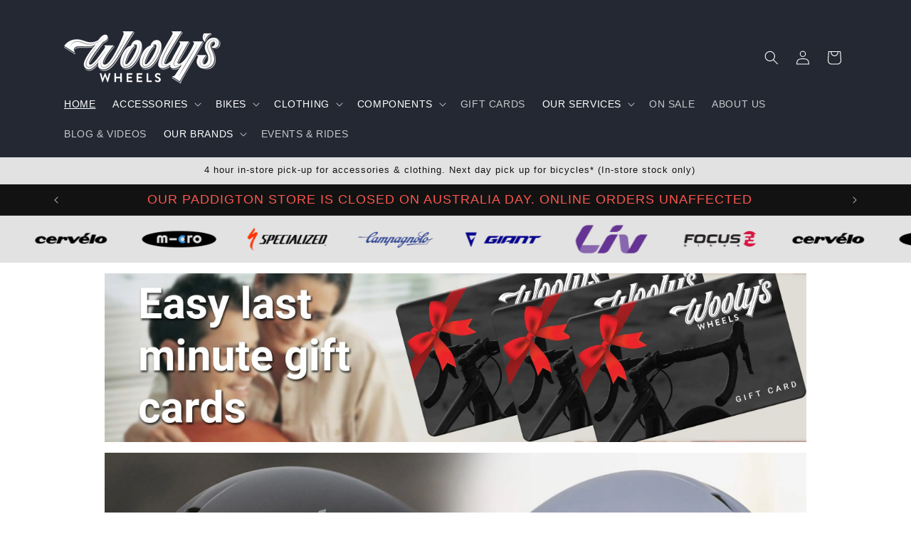

--- FILE ---
content_type: text/html; charset=utf-8
request_url: https://woolyswheels.com.au/
body_size: 47067
content:
<!doctype html>
<html class="no-js" lang="en">
  <head>
    <meta name="msvalidate.01" content="7460D3AD56D505FCB22E439EB9965987" />
    <meta charset="utf-8">
    <meta http-equiv="X-UA-Compatible" content="IE=edge">
    <meta name="viewport" content="width=device-width,initial-scale=1">
    <meta name="theme-color" content="">
    <link rel="canonical" href="https://woolyswheels.com.au/"><link rel="icon" type="image/png" href="//woolyswheels.com.au/cdn/shop/files/favicon-ww.png?crop=center&height=32&v=1711345488&width=32"><title>
      Woolys Wheels Sydney Specialized, Giant bicycle sales and repairs
 &ndash; woolyswheels.com.au</title>

    
      <meta name="description" content="Woolys Wheels Sydney is a premium Specialized and Giant bicycle dealer. Electric bikes, mountain bikes, gravel, commuting, touring and road bikes, childrens bicycles, scooters, balance bikes. Fast bicycle repairs. Huge clothing and accessory range from Rapha, Pearl Izumi, Wahoo, 100%, Lezyne, Topeak and more.">
    

    

<meta property="og:site_name" content="woolyswheels.com.au">
<meta property="og:url" content="https://woolyswheels.com.au/">
<meta property="og:title" content="Woolys Wheels Sydney Specialized, Giant bicycle sales and repairs">
<meta property="og:type" content="website">
<meta property="og:description" content="Woolys Wheels Sydney is a premium Specialized and Giant bicycle dealer. Electric bikes, mountain bikes, gravel, commuting, touring and road bikes, childrens bicycles, scooters, balance bikes. Fast bicycle repairs. Huge clothing and accessory range from Rapha, Pearl Izumi, Wahoo, 100%, Lezyne, Topeak and more."><meta property="og:image" content="http://woolyswheels.com.au/cdn/shop/files/logo-woolys.png?height=628&pad_color=fff&v=1613156934&width=1200">
  <meta property="og:image:secure_url" content="https://woolyswheels.com.au/cdn/shop/files/logo-woolys.png?height=628&pad_color=fff&v=1613156934&width=1200">
  <meta property="og:image:width" content="1200">
  <meta property="og:image:height" content="628"><meta name="twitter:card" content="summary_large_image">
<meta name="twitter:title" content="Woolys Wheels Sydney Specialized, Giant bicycle sales and repairs">
<meta name="twitter:description" content="Woolys Wheels Sydney is a premium Specialized and Giant bicycle dealer. Electric bikes, mountain bikes, gravel, commuting, touring and road bikes, childrens bicycles, scooters, balance bikes. Fast bicycle repairs. Huge clothing and accessory range from Rapha, Pearl Izumi, Wahoo, 100%, Lezyne, Topeak and more.">


    <script src="//woolyswheels.com.au/cdn/shop/t/10/assets/constants.js?v=58251544750838685771698206832" defer="defer"></script>
    <script src="//woolyswheels.com.au/cdn/shop/t/10/assets/pubsub.js?v=158357773527763999511698206832" defer="defer"></script>
    <script src="//woolyswheels.com.au/cdn/shop/t/10/assets/global.js?v=54939145903281508041698206832" defer="defer"></script><script>window.performance && window.performance.mark && window.performance.mark('shopify.content_for_header.start');</script><meta name="facebook-domain-verification" content="6ku8b9m5bj270f4u9ug0tsuz6zw4vo">
<meta id="shopify-digital-wallet" name="shopify-digital-wallet" content="/25229870/digital_wallets/dialog">
<meta name="shopify-checkout-api-token" content="73a1fa403404ed6b59c4d1f40bd851f9">
<meta id="in-context-paypal-metadata" data-shop-id="25229870" data-venmo-supported="false" data-environment="production" data-locale="en_US" data-paypal-v4="true" data-currency="AUD">
<script async="async" src="/checkouts/internal/preloads.js?locale=en-AU"></script>
<link rel="preconnect" href="https://shop.app" crossorigin="anonymous">
<script async="async" src="https://shop.app/checkouts/internal/preloads.js?locale=en-AU&shop_id=25229870" crossorigin="anonymous"></script>
<script id="apple-pay-shop-capabilities" type="application/json">{"shopId":25229870,"countryCode":"AU","currencyCode":"AUD","merchantCapabilities":["supports3DS"],"merchantId":"gid:\/\/shopify\/Shop\/25229870","merchantName":"woolyswheels.com.au","requiredBillingContactFields":["postalAddress","email","phone"],"requiredShippingContactFields":["postalAddress","email","phone"],"shippingType":"shipping","supportedNetworks":["visa","masterCard","amex","jcb"],"total":{"type":"pending","label":"woolyswheels.com.au","amount":"1.00"},"shopifyPaymentsEnabled":true,"supportsSubscriptions":true}</script>
<script id="shopify-features" type="application/json">{"accessToken":"73a1fa403404ed6b59c4d1f40bd851f9","betas":["rich-media-storefront-analytics"],"domain":"woolyswheels.com.au","predictiveSearch":true,"shopId":25229870,"locale":"en"}</script>
<script>var Shopify = Shopify || {};
Shopify.shop = "woolyswheels-com-au.myshopify.com";
Shopify.locale = "en";
Shopify.currency = {"active":"AUD","rate":"1.0"};
Shopify.country = "AU";
Shopify.theme = {"name":"Spotlight","id":138048667887,"schema_name":"Spotlight","schema_version":"11.0.0","theme_store_id":1891,"role":"main"};
Shopify.theme.handle = "null";
Shopify.theme.style = {"id":null,"handle":null};
Shopify.cdnHost = "woolyswheels.com.au/cdn";
Shopify.routes = Shopify.routes || {};
Shopify.routes.root = "/";</script>
<script type="module">!function(o){(o.Shopify=o.Shopify||{}).modules=!0}(window);</script>
<script>!function(o){function n(){var o=[];function n(){o.push(Array.prototype.slice.apply(arguments))}return n.q=o,n}var t=o.Shopify=o.Shopify||{};t.loadFeatures=n(),t.autoloadFeatures=n()}(window);</script>
<script>
  window.ShopifyPay = window.ShopifyPay || {};
  window.ShopifyPay.apiHost = "shop.app\/pay";
  window.ShopifyPay.redirectState = null;
</script>
<script id="shop-js-analytics" type="application/json">{"pageType":"index"}</script>
<script defer="defer" async type="module" src="//woolyswheels.com.au/cdn/shopifycloud/shop-js/modules/v2/client.init-shop-cart-sync_C5BV16lS.en.esm.js"></script>
<script defer="defer" async type="module" src="//woolyswheels.com.au/cdn/shopifycloud/shop-js/modules/v2/chunk.common_CygWptCX.esm.js"></script>
<script type="module">
  await import("//woolyswheels.com.au/cdn/shopifycloud/shop-js/modules/v2/client.init-shop-cart-sync_C5BV16lS.en.esm.js");
await import("//woolyswheels.com.au/cdn/shopifycloud/shop-js/modules/v2/chunk.common_CygWptCX.esm.js");

  window.Shopify.SignInWithShop?.initShopCartSync?.({"fedCMEnabled":true,"windoidEnabled":true});

</script>
<script>
  window.Shopify = window.Shopify || {};
  if (!window.Shopify.featureAssets) window.Shopify.featureAssets = {};
  window.Shopify.featureAssets['shop-js'] = {"shop-cart-sync":["modules/v2/client.shop-cart-sync_ZFArdW7E.en.esm.js","modules/v2/chunk.common_CygWptCX.esm.js"],"init-fed-cm":["modules/v2/client.init-fed-cm_CmiC4vf6.en.esm.js","modules/v2/chunk.common_CygWptCX.esm.js"],"shop-button":["modules/v2/client.shop-button_tlx5R9nI.en.esm.js","modules/v2/chunk.common_CygWptCX.esm.js"],"shop-cash-offers":["modules/v2/client.shop-cash-offers_DOA2yAJr.en.esm.js","modules/v2/chunk.common_CygWptCX.esm.js","modules/v2/chunk.modal_D71HUcav.esm.js"],"init-windoid":["modules/v2/client.init-windoid_sURxWdc1.en.esm.js","modules/v2/chunk.common_CygWptCX.esm.js"],"shop-toast-manager":["modules/v2/client.shop-toast-manager_ClPi3nE9.en.esm.js","modules/v2/chunk.common_CygWptCX.esm.js"],"init-shop-email-lookup-coordinator":["modules/v2/client.init-shop-email-lookup-coordinator_B8hsDcYM.en.esm.js","modules/v2/chunk.common_CygWptCX.esm.js"],"init-shop-cart-sync":["modules/v2/client.init-shop-cart-sync_C5BV16lS.en.esm.js","modules/v2/chunk.common_CygWptCX.esm.js"],"avatar":["modules/v2/client.avatar_BTnouDA3.en.esm.js"],"pay-button":["modules/v2/client.pay-button_FdsNuTd3.en.esm.js","modules/v2/chunk.common_CygWptCX.esm.js"],"init-customer-accounts":["modules/v2/client.init-customer-accounts_DxDtT_ad.en.esm.js","modules/v2/client.shop-login-button_C5VAVYt1.en.esm.js","modules/v2/chunk.common_CygWptCX.esm.js","modules/v2/chunk.modal_D71HUcav.esm.js"],"init-shop-for-new-customer-accounts":["modules/v2/client.init-shop-for-new-customer-accounts_ChsxoAhi.en.esm.js","modules/v2/client.shop-login-button_C5VAVYt1.en.esm.js","modules/v2/chunk.common_CygWptCX.esm.js","modules/v2/chunk.modal_D71HUcav.esm.js"],"shop-login-button":["modules/v2/client.shop-login-button_C5VAVYt1.en.esm.js","modules/v2/chunk.common_CygWptCX.esm.js","modules/v2/chunk.modal_D71HUcav.esm.js"],"init-customer-accounts-sign-up":["modules/v2/client.init-customer-accounts-sign-up_CPSyQ0Tj.en.esm.js","modules/v2/client.shop-login-button_C5VAVYt1.en.esm.js","modules/v2/chunk.common_CygWptCX.esm.js","modules/v2/chunk.modal_D71HUcav.esm.js"],"shop-follow-button":["modules/v2/client.shop-follow-button_Cva4Ekp9.en.esm.js","modules/v2/chunk.common_CygWptCX.esm.js","modules/v2/chunk.modal_D71HUcav.esm.js"],"checkout-modal":["modules/v2/client.checkout-modal_BPM8l0SH.en.esm.js","modules/v2/chunk.common_CygWptCX.esm.js","modules/v2/chunk.modal_D71HUcav.esm.js"],"lead-capture":["modules/v2/client.lead-capture_Bi8yE_yS.en.esm.js","modules/v2/chunk.common_CygWptCX.esm.js","modules/v2/chunk.modal_D71HUcav.esm.js"],"shop-login":["modules/v2/client.shop-login_D6lNrXab.en.esm.js","modules/v2/chunk.common_CygWptCX.esm.js","modules/v2/chunk.modal_D71HUcav.esm.js"],"payment-terms":["modules/v2/client.payment-terms_CZxnsJam.en.esm.js","modules/v2/chunk.common_CygWptCX.esm.js","modules/v2/chunk.modal_D71HUcav.esm.js"]};
</script>
<script>(function() {
  var isLoaded = false;
  function asyncLoad() {
    if (isLoaded) return;
    isLoaded = true;
    var urls = ["\/\/swymv3starter-01.azureedge.net\/code\/swym-shopify.js?shop=woolyswheels-com-au.myshopify.com","https:\/\/cdnig.addons.business\/embed\/cloud\/woolyswheels-com-au\/cziframeagent.js?v=212104101107\u0026token=W8Ib2222031DdURK\u0026shop=woolyswheels-com-au.myshopify.com"];
    for (var i = 0; i < urls.length; i++) {
      var s = document.createElement('script');
      s.type = 'text/javascript';
      s.async = true;
      s.src = urls[i];
      var x = document.getElementsByTagName('script')[0];
      x.parentNode.insertBefore(s, x);
    }
  };
  if(window.attachEvent) {
    window.attachEvent('onload', asyncLoad);
  } else {
    window.addEventListener('load', asyncLoad, false);
  }
})();</script>
<script id="__st">var __st={"a":25229870,"offset":39600,"reqid":"206da35b-941a-4616-8622-7ff2984a4fcf-1768818871","pageurl":"woolyswheels.com.au\/","u":"ddca1fca08bf","p":"home"};</script>
<script>window.ShopifyPaypalV4VisibilityTracking = true;</script>
<script id="captcha-bootstrap">!function(){'use strict';const t='contact',e='account',n='new_comment',o=[[t,t],['blogs',n],['comments',n],[t,'customer']],c=[[e,'customer_login'],[e,'guest_login'],[e,'recover_customer_password'],[e,'create_customer']],r=t=>t.map((([t,e])=>`form[action*='/${t}']:not([data-nocaptcha='true']) input[name='form_type'][value='${e}']`)).join(','),a=t=>()=>t?[...document.querySelectorAll(t)].map((t=>t.form)):[];function s(){const t=[...o],e=r(t);return a(e)}const i='password',u='form_key',d=['recaptcha-v3-token','g-recaptcha-response','h-captcha-response',i],f=()=>{try{return window.sessionStorage}catch{return}},m='__shopify_v',_=t=>t.elements[u];function p(t,e,n=!1){try{const o=window.sessionStorage,c=JSON.parse(o.getItem(e)),{data:r}=function(t){const{data:e,action:n}=t;return t[m]||n?{data:e,action:n}:{data:t,action:n}}(c);for(const[e,n]of Object.entries(r))t.elements[e]&&(t.elements[e].value=n);n&&o.removeItem(e)}catch(o){console.error('form repopulation failed',{error:o})}}const l='form_type',E='cptcha';function T(t){t.dataset[E]=!0}const w=window,h=w.document,L='Shopify',v='ce_forms',y='captcha';let A=!1;((t,e)=>{const n=(g='f06e6c50-85a8-45c8-87d0-21a2b65856fe',I='https://cdn.shopify.com/shopifycloud/storefront-forms-hcaptcha/ce_storefront_forms_captcha_hcaptcha.v1.5.2.iife.js',D={infoText:'Protected by hCaptcha',privacyText:'Privacy',termsText:'Terms'},(t,e,n)=>{const o=w[L][v],c=o.bindForm;if(c)return c(t,g,e,D).then(n);var r;o.q.push([[t,g,e,D],n]),r=I,A||(h.body.append(Object.assign(h.createElement('script'),{id:'captcha-provider',async:!0,src:r})),A=!0)});var g,I,D;w[L]=w[L]||{},w[L][v]=w[L][v]||{},w[L][v].q=[],w[L][y]=w[L][y]||{},w[L][y].protect=function(t,e){n(t,void 0,e),T(t)},Object.freeze(w[L][y]),function(t,e,n,w,h,L){const[v,y,A,g]=function(t,e,n){const i=e?o:[],u=t?c:[],d=[...i,...u],f=r(d),m=r(i),_=r(d.filter((([t,e])=>n.includes(e))));return[a(f),a(m),a(_),s()]}(w,h,L),I=t=>{const e=t.target;return e instanceof HTMLFormElement?e:e&&e.form},D=t=>v().includes(t);t.addEventListener('submit',(t=>{const e=I(t);if(!e)return;const n=D(e)&&!e.dataset.hcaptchaBound&&!e.dataset.recaptchaBound,o=_(e),c=g().includes(e)&&(!o||!o.value);(n||c)&&t.preventDefault(),c&&!n&&(function(t){try{if(!f())return;!function(t){const e=f();if(!e)return;const n=_(t);if(!n)return;const o=n.value;o&&e.removeItem(o)}(t);const e=Array.from(Array(32),(()=>Math.random().toString(36)[2])).join('');!function(t,e){_(t)||t.append(Object.assign(document.createElement('input'),{type:'hidden',name:u})),t.elements[u].value=e}(t,e),function(t,e){const n=f();if(!n)return;const o=[...t.querySelectorAll(`input[type='${i}']`)].map((({name:t})=>t)),c=[...d,...o],r={};for(const[a,s]of new FormData(t).entries())c.includes(a)||(r[a]=s);n.setItem(e,JSON.stringify({[m]:1,action:t.action,data:r}))}(t,e)}catch(e){console.error('failed to persist form',e)}}(e),e.submit())}));const S=(t,e)=>{t&&!t.dataset[E]&&(n(t,e.some((e=>e===t))),T(t))};for(const o of['focusin','change'])t.addEventListener(o,(t=>{const e=I(t);D(e)&&S(e,y())}));const B=e.get('form_key'),M=e.get(l),P=B&&M;t.addEventListener('DOMContentLoaded',(()=>{const t=y();if(P)for(const e of t)e.elements[l].value===M&&p(e,B);[...new Set([...A(),...v().filter((t=>'true'===t.dataset.shopifyCaptcha))])].forEach((e=>S(e,t)))}))}(h,new URLSearchParams(w.location.search),n,t,e,['guest_login'])})(!0,!0)}();</script>
<script integrity="sha256-4kQ18oKyAcykRKYeNunJcIwy7WH5gtpwJnB7kiuLZ1E=" data-source-attribution="shopify.loadfeatures" defer="defer" src="//woolyswheels.com.au/cdn/shopifycloud/storefront/assets/storefront/load_feature-a0a9edcb.js" crossorigin="anonymous"></script>
<script crossorigin="anonymous" defer="defer" src="//woolyswheels.com.au/cdn/shopifycloud/storefront/assets/shopify_pay/storefront-65b4c6d7.js?v=20250812"></script>
<script data-source-attribution="shopify.dynamic_checkout.dynamic.init">var Shopify=Shopify||{};Shopify.PaymentButton=Shopify.PaymentButton||{isStorefrontPortableWallets:!0,init:function(){window.Shopify.PaymentButton.init=function(){};var t=document.createElement("script");t.src="https://woolyswheels.com.au/cdn/shopifycloud/portable-wallets/latest/portable-wallets.en.js",t.type="module",document.head.appendChild(t)}};
</script>
<script data-source-attribution="shopify.dynamic_checkout.buyer_consent">
  function portableWalletsHideBuyerConsent(e){var t=document.getElementById("shopify-buyer-consent"),n=document.getElementById("shopify-subscription-policy-button");t&&n&&(t.classList.add("hidden"),t.setAttribute("aria-hidden","true"),n.removeEventListener("click",e))}function portableWalletsShowBuyerConsent(e){var t=document.getElementById("shopify-buyer-consent"),n=document.getElementById("shopify-subscription-policy-button");t&&n&&(t.classList.remove("hidden"),t.removeAttribute("aria-hidden"),n.addEventListener("click",e))}window.Shopify?.PaymentButton&&(window.Shopify.PaymentButton.hideBuyerConsent=portableWalletsHideBuyerConsent,window.Shopify.PaymentButton.showBuyerConsent=portableWalletsShowBuyerConsent);
</script>
<script data-source-attribution="shopify.dynamic_checkout.cart.bootstrap">document.addEventListener("DOMContentLoaded",(function(){function t(){return document.querySelector("shopify-accelerated-checkout-cart, shopify-accelerated-checkout")}if(t())Shopify.PaymentButton.init();else{new MutationObserver((function(e,n){t()&&(Shopify.PaymentButton.init(),n.disconnect())})).observe(document.body,{childList:!0,subtree:!0})}}));
</script>
<link id="shopify-accelerated-checkout-styles" rel="stylesheet" media="screen" href="https://woolyswheels.com.au/cdn/shopifycloud/portable-wallets/latest/accelerated-checkout-backwards-compat.css" crossorigin="anonymous">
<style id="shopify-accelerated-checkout-cart">
        #shopify-buyer-consent {
  margin-top: 1em;
  display: inline-block;
  width: 100%;
}

#shopify-buyer-consent.hidden {
  display: none;
}

#shopify-subscription-policy-button {
  background: none;
  border: none;
  padding: 0;
  text-decoration: underline;
  font-size: inherit;
  cursor: pointer;
}

#shopify-subscription-policy-button::before {
  box-shadow: none;
}

      </style>
<script id="sections-script" data-sections="header" defer="defer" src="//woolyswheels.com.au/cdn/shop/t/10/compiled_assets/scripts.js?v=8916"></script>
<script>window.performance && window.performance.mark && window.performance.mark('shopify.content_for_header.end');</script>


    <style data-shopify>
      
      
      
      
      

      
        :root,
        .color-background-1 {
          --color-background: 255,255,255;
        
          --gradient-background: #ffffff;
        
        --color-foreground: 18,18,18;
        --color-shadow: 18,18,18;
        --color-button: 255,87,79;
        --color-button-text: 18,18,18;
        --color-secondary-button: 255,255,255;
        --color-secondary-button-text: 18,18,18;
        --color-link: 18,18,18;
        --color-badge-foreground: 18,18,18;
        --color-badge-background: 255,255,255;
        --color-badge-border: 18,18,18;
        --payment-terms-background-color: rgb(255 255 255);
      }
      
        
        .color-background-2 {
          --color-background: 227,226,226;
        
          --gradient-background: #e3e2e2;
        
        --color-foreground: 18,18,18;
        --color-shadow: 18,18,18;
        --color-button: 18,18,18;
        --color-button-text: 227,226,226;
        --color-secondary-button: 227,226,226;
        --color-secondary-button-text: 18,18,18;
        --color-link: 18,18,18;
        --color-badge-foreground: 18,18,18;
        --color-badge-background: 227,226,226;
        --color-badge-border: 18,18,18;
        --payment-terms-background-color: rgb(227 226 226);
      }
      
        
        .color-inverse {
          --color-background: 36,40,51;
        
          --gradient-background: #242833;
        
        --color-foreground: 255,255,255;
        --color-shadow: 18,18,18;
        --color-button: 255,255,255;
        --color-button-text: 18,18,18;
        --color-secondary-button: 36,40,51;
        --color-secondary-button-text: 255,255,255;
        --color-link: 255,255,255;
        --color-badge-foreground: 255,255,255;
        --color-badge-background: 36,40,51;
        --color-badge-border: 255,255,255;
        --payment-terms-background-color: rgb(36 40 51);
      }
      
        
        .color-accent-1 {
          --color-background: 18,18,18;
        
          --gradient-background: #121212;
        
        --color-foreground: 255,255,255;
        --color-shadow: 18,18,18;
        --color-button: 255,255,255;
        --color-button-text: 18,18,18;
        --color-secondary-button: 18,18,18;
        --color-secondary-button-text: 255,255,255;
        --color-link: 255,255,255;
        --color-badge-foreground: 255,255,255;
        --color-badge-background: 18,18,18;
        --color-badge-border: 255,255,255;
        --payment-terms-background-color: rgb(18 18 18);
      }
      
        
        .color-accent-2 {
          --color-background: 255,87,79;
        
          --gradient-background: #ff574f;
        
        --color-foreground: 255,255,255;
        --color-shadow: 18,18,18;
        --color-button: 255,255,255;
        --color-button-text: 255,87,79;
        --color-secondary-button: 255,87,79;
        --color-secondary-button-text: 255,255,255;
        --color-link: 255,255,255;
        --color-badge-foreground: 255,255,255;
        --color-badge-background: 255,87,79;
        --color-badge-border: 255,255,255;
        --payment-terms-background-color: rgb(255 87 79);
      }
      

      body, .color-background-1, .color-background-2, .color-inverse, .color-accent-1, .color-accent-2 {
        color: rgba(var(--color-foreground), 0.75);
        background-color: rgb(var(--color-background));
      }

      :root {
        --font-body-family: "system_ui", -apple-system, 'Segoe UI', Roboto, 'Helvetica Neue', 'Noto Sans', 'Liberation Sans', Arial, sans-serif, 'Apple Color Emoji', 'Segoe UI Emoji', 'Segoe UI Symbol', 'Noto Color Emoji';
        --font-body-style: normal;
        --font-body-weight: 400;
        --font-body-weight-bold: 700;

        --font-heading-family: "system_ui", -apple-system, 'Segoe UI', Roboto, 'Helvetica Neue', 'Noto Sans', 'Liberation Sans', Arial, sans-serif, 'Apple Color Emoji', 'Segoe UI Emoji', 'Segoe UI Symbol', 'Noto Color Emoji';
        --font-heading-style: normal;
        --font-heading-weight: 400;

        --font-body-scale: 1.0;
        --font-heading-scale: 1.0;

        --media-padding: px;
        --media-border-opacity: 0.0;
        --media-border-width: 0px;
        --media-radius: 4px;
        --media-shadow-opacity: 0.0;
        --media-shadow-horizontal-offset: 0px;
        --media-shadow-vertical-offset: 4px;
        --media-shadow-blur-radius: 5px;
        --media-shadow-visible: 0;

        --page-width: 120rem;
        --page-width-margin: 0rem;

        --product-card-image-padding: 0.0rem;
        --product-card-corner-radius: 1.6rem;
        --product-card-text-alignment: left;
        --product-card-border-width: 0.0rem;
        --product-card-border-opacity: 0.1;
        --product-card-shadow-opacity: 0.0;
        --product-card-shadow-visible: 0;
        --product-card-shadow-horizontal-offset: 0.0rem;
        --product-card-shadow-vertical-offset: 0.4rem;
        --product-card-shadow-blur-radius: 0.5rem;

        --collection-card-image-padding: 0.0rem;
        --collection-card-corner-radius: 1.6rem;
        --collection-card-text-alignment: left;
        --collection-card-border-width: 0.0rem;
        --collection-card-border-opacity: 0.1;
        --collection-card-shadow-opacity: 0.0;
        --collection-card-shadow-visible: 0;
        --collection-card-shadow-horizontal-offset: 0.0rem;
        --collection-card-shadow-vertical-offset: 0.4rem;
        --collection-card-shadow-blur-radius: 0.5rem;

        --blog-card-image-padding: 0.0rem;
        --blog-card-corner-radius: 1.6rem;
        --blog-card-text-alignment: left;
        --blog-card-border-width: 0.0rem;
        --blog-card-border-opacity: 0.1;
        --blog-card-shadow-opacity: 0.0;
        --blog-card-shadow-visible: 0;
        --blog-card-shadow-horizontal-offset: 0.0rem;
        --blog-card-shadow-vertical-offset: 0.4rem;
        --blog-card-shadow-blur-radius: 0.5rem;

        --badge-corner-radius: 0.4rem;

        --popup-border-width: 1px;
        --popup-border-opacity: 1.0;
        --popup-corner-radius: 4px;
        --popup-shadow-opacity: 0.0;
        --popup-shadow-horizontal-offset: 0px;
        --popup-shadow-vertical-offset: 4px;
        --popup-shadow-blur-radius: 5px;

        --drawer-border-width: 1px;
        --drawer-border-opacity: 0.1;
        --drawer-shadow-opacity: 0.0;
        --drawer-shadow-horizontal-offset: 0px;
        --drawer-shadow-vertical-offset: 4px;
        --drawer-shadow-blur-radius: 5px;

        --spacing-sections-desktop: 0px;
        --spacing-sections-mobile: 0px;

        --grid-desktop-vertical-spacing: 16px;
        --grid-desktop-horizontal-spacing: 16px;
        --grid-mobile-vertical-spacing: 8px;
        --grid-mobile-horizontal-spacing: 8px;

        --text-boxes-border-opacity: 0.1;
        --text-boxes-border-width: 0px;
        --text-boxes-radius: 0px;
        --text-boxes-shadow-opacity: 0.0;
        --text-boxes-shadow-visible: 0;
        --text-boxes-shadow-horizontal-offset: 0px;
        --text-boxes-shadow-vertical-offset: 4px;
        --text-boxes-shadow-blur-radius: 5px;

        --buttons-radius: 4px;
        --buttons-radius-outset: 5px;
        --buttons-border-width: 1px;
        --buttons-border-opacity: 1.0;
        --buttons-shadow-opacity: 0.0;
        --buttons-shadow-visible: 0;
        --buttons-shadow-horizontal-offset: 0px;
        --buttons-shadow-vertical-offset: 4px;
        --buttons-shadow-blur-radius: 5px;
        --buttons-border-offset: 0.3px;

        --inputs-radius: 4px;
        --inputs-border-width: 1px;
        --inputs-border-opacity: 1.0;
        --inputs-shadow-opacity: 0.0;
        --inputs-shadow-horizontal-offset: 0px;
        --inputs-margin-offset: 0px;
        --inputs-shadow-vertical-offset: 4px;
        --inputs-shadow-blur-radius: 5px;
        --inputs-radius-outset: 5px;

        --variant-pills-radius: 40px;
        --variant-pills-border-width: 1px;
        --variant-pills-border-opacity: 0.55;
        --variant-pills-shadow-opacity: 0.0;
        --variant-pills-shadow-horizontal-offset: 0px;
        --variant-pills-shadow-vertical-offset: 4px;
        --variant-pills-shadow-blur-radius: 5px;
      }

      *,
      *::before,
      *::after {
        box-sizing: inherit;
      }

      html {
        box-sizing: border-box;
        font-size: calc(var(--font-body-scale) * 62.5%);
        height: 100%;
      }

      body {
        display: grid;
        grid-template-rows: auto auto 1fr auto;
        grid-template-columns: 100%;
        min-height: 100%;
        margin: 0;
        font-size: 1.5rem;
        letter-spacing: 0.06rem;
        line-height: calc(1 + 0.8 / var(--font-body-scale));
        font-family: var(--font-body-family);
        font-style: var(--font-body-style);
        font-weight: var(--font-body-weight);
      }

      @media screen and (min-width: 750px) {
        body {
          font-size: 1.6rem;
        }
      }
    </style>

    <link href="//woolyswheels.com.au/cdn/shop/t/10/assets/base.css?v=108436697970237078171724101639" rel="stylesheet" type="text/css" media="all" />
<link
        rel="stylesheet"
        href="//woolyswheels.com.au/cdn/shop/t/10/assets/component-predictive-search.css?v=118923337488134913561698206832"
        media="print"
        onload="this.media='all'"
      ><script>
      document.documentElement.className = document.documentElement.className.replace('no-js', 'js');
      if (Shopify.designMode) {
        document.documentElement.classList.add('shopify-design-mode');
      }
    </script>
  
<script>
    
    
    
    
    
    
    var gsf_conversion_data = {page_type : 'home', event : 'page_view', data : {product_data : [{variant_id : 8153577979996, product_id : 748329173084, name : "$100.00 Gift Card (online use only)", price : "100.00", currency : "AUD", sku : "", brand : "Woolys Wheels", variant : "Default Title", category : "Gift Card"}, {variant_id : 43052290506991, product_id : 7745486487791, name : "$250.00 Gift Card (online use only)", price : "250.00", currency : "AUD", sku : "", brand : "Woolys Wheels", variant : "Default Title", category : "Gift Card"}], total_price :"350.00", shop_currency : "AUD"}};
    
    
</script>

<script id='merchantWidgetScript'

        src="https://www.gstatic.com/shopping/merchant/merchantwidget.js"

        defer>

</script>

<script type="text/javascript">

  merchantWidgetScript.addEventListener('load', function () {

    merchantwidget.start({

      region: 'AU'

    });

  });

</script>
<!-- BEGIN app block: shopify://apps/simprosys-google-shopping-feed/blocks/core_settings_block/1f0b859e-9fa6-4007-97e8-4513aff5ff3b --><!-- BEGIN: GSF App Core Tags & Scripts by Simprosys Google Shopping Feed -->









<!-- END: GSF App Core Tags & Scripts by Simprosys Google Shopping Feed -->
<!-- END app block --><link href="https://monorail-edge.shopifysvc.com" rel="dns-prefetch">
<script>(function(){if ("sendBeacon" in navigator && "performance" in window) {try {var session_token_from_headers = performance.getEntriesByType('navigation')[0].serverTiming.find(x => x.name == '_s').description;} catch {var session_token_from_headers = undefined;}var session_cookie_matches = document.cookie.match(/_shopify_s=([^;]*)/);var session_token_from_cookie = session_cookie_matches && session_cookie_matches.length === 2 ? session_cookie_matches[1] : "";var session_token = session_token_from_headers || session_token_from_cookie || "";function handle_abandonment_event(e) {var entries = performance.getEntries().filter(function(entry) {return /monorail-edge.shopifysvc.com/.test(entry.name);});if (!window.abandonment_tracked && entries.length === 0) {window.abandonment_tracked = true;var currentMs = Date.now();var navigation_start = performance.timing.navigationStart;var payload = {shop_id: 25229870,url: window.location.href,navigation_start,duration: currentMs - navigation_start,session_token,page_type: "index"};window.navigator.sendBeacon("https://monorail-edge.shopifysvc.com/v1/produce", JSON.stringify({schema_id: "online_store_buyer_site_abandonment/1.1",payload: payload,metadata: {event_created_at_ms: currentMs,event_sent_at_ms: currentMs}}));}}window.addEventListener('pagehide', handle_abandonment_event);}}());</script>
<script id="web-pixels-manager-setup">(function e(e,d,r,n,o){if(void 0===o&&(o={}),!Boolean(null===(a=null===(i=window.Shopify)||void 0===i?void 0:i.analytics)||void 0===a?void 0:a.replayQueue)){var i,a;window.Shopify=window.Shopify||{};var t=window.Shopify;t.analytics=t.analytics||{};var s=t.analytics;s.replayQueue=[],s.publish=function(e,d,r){return s.replayQueue.push([e,d,r]),!0};try{self.performance.mark("wpm:start")}catch(e){}var l=function(){var e={modern:/Edge?\/(1{2}[4-9]|1[2-9]\d|[2-9]\d{2}|\d{4,})\.\d+(\.\d+|)|Firefox\/(1{2}[4-9]|1[2-9]\d|[2-9]\d{2}|\d{4,})\.\d+(\.\d+|)|Chrom(ium|e)\/(9{2}|\d{3,})\.\d+(\.\d+|)|(Maci|X1{2}).+ Version\/(15\.\d+|(1[6-9]|[2-9]\d|\d{3,})\.\d+)([,.]\d+|)( \(\w+\)|)( Mobile\/\w+|) Safari\/|Chrome.+OPR\/(9{2}|\d{3,})\.\d+\.\d+|(CPU[ +]OS|iPhone[ +]OS|CPU[ +]iPhone|CPU IPhone OS|CPU iPad OS)[ +]+(15[._]\d+|(1[6-9]|[2-9]\d|\d{3,})[._]\d+)([._]\d+|)|Android:?[ /-](13[3-9]|1[4-9]\d|[2-9]\d{2}|\d{4,})(\.\d+|)(\.\d+|)|Android.+Firefox\/(13[5-9]|1[4-9]\d|[2-9]\d{2}|\d{4,})\.\d+(\.\d+|)|Android.+Chrom(ium|e)\/(13[3-9]|1[4-9]\d|[2-9]\d{2}|\d{4,})\.\d+(\.\d+|)|SamsungBrowser\/([2-9]\d|\d{3,})\.\d+/,legacy:/Edge?\/(1[6-9]|[2-9]\d|\d{3,})\.\d+(\.\d+|)|Firefox\/(5[4-9]|[6-9]\d|\d{3,})\.\d+(\.\d+|)|Chrom(ium|e)\/(5[1-9]|[6-9]\d|\d{3,})\.\d+(\.\d+|)([\d.]+$|.*Safari\/(?![\d.]+ Edge\/[\d.]+$))|(Maci|X1{2}).+ Version\/(10\.\d+|(1[1-9]|[2-9]\d|\d{3,})\.\d+)([,.]\d+|)( \(\w+\)|)( Mobile\/\w+|) Safari\/|Chrome.+OPR\/(3[89]|[4-9]\d|\d{3,})\.\d+\.\d+|(CPU[ +]OS|iPhone[ +]OS|CPU[ +]iPhone|CPU IPhone OS|CPU iPad OS)[ +]+(10[._]\d+|(1[1-9]|[2-9]\d|\d{3,})[._]\d+)([._]\d+|)|Android:?[ /-](13[3-9]|1[4-9]\d|[2-9]\d{2}|\d{4,})(\.\d+|)(\.\d+|)|Mobile Safari.+OPR\/([89]\d|\d{3,})\.\d+\.\d+|Android.+Firefox\/(13[5-9]|1[4-9]\d|[2-9]\d{2}|\d{4,})\.\d+(\.\d+|)|Android.+Chrom(ium|e)\/(13[3-9]|1[4-9]\d|[2-9]\d{2}|\d{4,})\.\d+(\.\d+|)|Android.+(UC? ?Browser|UCWEB|U3)[ /]?(15\.([5-9]|\d{2,})|(1[6-9]|[2-9]\d|\d{3,})\.\d+)\.\d+|SamsungBrowser\/(5\.\d+|([6-9]|\d{2,})\.\d+)|Android.+MQ{2}Browser\/(14(\.(9|\d{2,})|)|(1[5-9]|[2-9]\d|\d{3,})(\.\d+|))(\.\d+|)|K[Aa][Ii]OS\/(3\.\d+|([4-9]|\d{2,})\.\d+)(\.\d+|)/},d=e.modern,r=e.legacy,n=navigator.userAgent;return n.match(d)?"modern":n.match(r)?"legacy":"unknown"}(),u="modern"===l?"modern":"legacy",c=(null!=n?n:{modern:"",legacy:""})[u],f=function(e){return[e.baseUrl,"/wpm","/b",e.hashVersion,"modern"===e.buildTarget?"m":"l",".js"].join("")}({baseUrl:d,hashVersion:r,buildTarget:u}),m=function(e){var d=e.version,r=e.bundleTarget,n=e.surface,o=e.pageUrl,i=e.monorailEndpoint;return{emit:function(e){var a=e.status,t=e.errorMsg,s=(new Date).getTime(),l=JSON.stringify({metadata:{event_sent_at_ms:s},events:[{schema_id:"web_pixels_manager_load/3.1",payload:{version:d,bundle_target:r,page_url:o,status:a,surface:n,error_msg:t},metadata:{event_created_at_ms:s}}]});if(!i)return console&&console.warn&&console.warn("[Web Pixels Manager] No Monorail endpoint provided, skipping logging."),!1;try{return self.navigator.sendBeacon.bind(self.navigator)(i,l)}catch(e){}var u=new XMLHttpRequest;try{return u.open("POST",i,!0),u.setRequestHeader("Content-Type","text/plain"),u.send(l),!0}catch(e){return console&&console.warn&&console.warn("[Web Pixels Manager] Got an unhandled error while logging to Monorail."),!1}}}}({version:r,bundleTarget:l,surface:e.surface,pageUrl:self.location.href,monorailEndpoint:e.monorailEndpoint});try{o.browserTarget=l,function(e){var d=e.src,r=e.async,n=void 0===r||r,o=e.onload,i=e.onerror,a=e.sri,t=e.scriptDataAttributes,s=void 0===t?{}:t,l=document.createElement("script"),u=document.querySelector("head"),c=document.querySelector("body");if(l.async=n,l.src=d,a&&(l.integrity=a,l.crossOrigin="anonymous"),s)for(var f in s)if(Object.prototype.hasOwnProperty.call(s,f))try{l.dataset[f]=s[f]}catch(e){}if(o&&l.addEventListener("load",o),i&&l.addEventListener("error",i),u)u.appendChild(l);else{if(!c)throw new Error("Did not find a head or body element to append the script");c.appendChild(l)}}({src:f,async:!0,onload:function(){if(!function(){var e,d;return Boolean(null===(d=null===(e=window.Shopify)||void 0===e?void 0:e.analytics)||void 0===d?void 0:d.initialized)}()){var d=window.webPixelsManager.init(e)||void 0;if(d){var r=window.Shopify.analytics;r.replayQueue.forEach((function(e){var r=e[0],n=e[1],o=e[2];d.publishCustomEvent(r,n,o)})),r.replayQueue=[],r.publish=d.publishCustomEvent,r.visitor=d.visitor,r.initialized=!0}}},onerror:function(){return m.emit({status:"failed",errorMsg:"".concat(f," has failed to load")})},sri:function(e){var d=/^sha384-[A-Za-z0-9+/=]+$/;return"string"==typeof e&&d.test(e)}(c)?c:"",scriptDataAttributes:o}),m.emit({status:"loading"})}catch(e){m.emit({status:"failed",errorMsg:(null==e?void 0:e.message)||"Unknown error"})}}})({shopId: 25229870,storefrontBaseUrl: "https://woolyswheels.com.au",extensionsBaseUrl: "https://extensions.shopifycdn.com/cdn/shopifycloud/web-pixels-manager",monorailEndpoint: "https://monorail-edge.shopifysvc.com/unstable/produce_batch",surface: "storefront-renderer",enabledBetaFlags: ["2dca8a86"],webPixelsConfigList: [{"id":"1400504559","configuration":"{\"account_ID\":\"334432\",\"google_analytics_tracking_tag\":\"1\",\"measurement_id\":\"2\",\"api_secret\":\"3\",\"shop_settings\":\"{\\\"custom_pixel_script\\\":\\\"https:\\\\\\\/\\\\\\\/storage.googleapis.com\\\\\\\/gsf-scripts\\\\\\\/custom-pixels\\\\\\\/woolyswheels-com-au.js\\\"}\"}","eventPayloadVersion":"v1","runtimeContext":"LAX","scriptVersion":"c6b888297782ed4a1cba19cda43d6625","type":"APP","apiClientId":1558137,"privacyPurposes":[],"dataSharingAdjustments":{"protectedCustomerApprovalScopes":["read_customer_address","read_customer_email","read_customer_name","read_customer_personal_data","read_customer_phone"]}},{"id":"436961519","configuration":"{\"config\":\"{\\\"pixel_id\\\":\\\"G-1LKEDHB6P3\\\",\\\"gtag_events\\\":[{\\\"type\\\":\\\"purchase\\\",\\\"action_label\\\":\\\"G-1LKEDHB6P3\\\"},{\\\"type\\\":\\\"page_view\\\",\\\"action_label\\\":\\\"G-1LKEDHB6P3\\\"},{\\\"type\\\":\\\"view_item\\\",\\\"action_label\\\":\\\"G-1LKEDHB6P3\\\"},{\\\"type\\\":\\\"search\\\",\\\"action_label\\\":\\\"G-1LKEDHB6P3\\\"},{\\\"type\\\":\\\"add_to_cart\\\",\\\"action_label\\\":\\\"G-1LKEDHB6P3\\\"},{\\\"type\\\":\\\"begin_checkout\\\",\\\"action_label\\\":\\\"G-1LKEDHB6P3\\\"},{\\\"type\\\":\\\"add_payment_info\\\",\\\"action_label\\\":\\\"G-1LKEDHB6P3\\\"}],\\\"enable_monitoring_mode\\\":false}\"}","eventPayloadVersion":"v1","runtimeContext":"OPEN","scriptVersion":"b2a88bafab3e21179ed38636efcd8a93","type":"APP","apiClientId":1780363,"privacyPurposes":[],"dataSharingAdjustments":{"protectedCustomerApprovalScopes":["read_customer_address","read_customer_email","read_customer_name","read_customer_personal_data","read_customer_phone"]}},{"id":"114688239","eventPayloadVersion":"1","runtimeContext":"LAX","scriptVersion":"1","type":"CUSTOM","privacyPurposes":["SALE_OF_DATA"],"name":"Symprosis Custom Pixel"},{"id":"shopify-app-pixel","configuration":"{}","eventPayloadVersion":"v1","runtimeContext":"STRICT","scriptVersion":"0450","apiClientId":"shopify-pixel","type":"APP","privacyPurposes":["ANALYTICS","MARKETING"]},{"id":"shopify-custom-pixel","eventPayloadVersion":"v1","runtimeContext":"LAX","scriptVersion":"0450","apiClientId":"shopify-pixel","type":"CUSTOM","privacyPurposes":["ANALYTICS","MARKETING"]}],isMerchantRequest: false,initData: {"shop":{"name":"woolyswheels.com.au","paymentSettings":{"currencyCode":"AUD"},"myshopifyDomain":"woolyswheels-com-au.myshopify.com","countryCode":"AU","storefrontUrl":"https:\/\/woolyswheels.com.au"},"customer":null,"cart":null,"checkout":null,"productVariants":[],"purchasingCompany":null},},"https://woolyswheels.com.au/cdn","fcfee988w5aeb613cpc8e4bc33m6693e112",{"modern":"","legacy":""},{"shopId":"25229870","storefrontBaseUrl":"https:\/\/woolyswheels.com.au","extensionBaseUrl":"https:\/\/extensions.shopifycdn.com\/cdn\/shopifycloud\/web-pixels-manager","surface":"storefront-renderer","enabledBetaFlags":"[\"2dca8a86\"]","isMerchantRequest":"false","hashVersion":"fcfee988w5aeb613cpc8e4bc33m6693e112","publish":"custom","events":"[[\"page_viewed\",{}]]"});</script><script>
  window.ShopifyAnalytics = window.ShopifyAnalytics || {};
  window.ShopifyAnalytics.meta = window.ShopifyAnalytics.meta || {};
  window.ShopifyAnalytics.meta.currency = 'AUD';
  var meta = {"page":{"pageType":"home","requestId":"206da35b-941a-4616-8622-7ff2984a4fcf-1768818871"}};
  for (var attr in meta) {
    window.ShopifyAnalytics.meta[attr] = meta[attr];
  }
</script>
<script class="analytics">
  (function () {
    var customDocumentWrite = function(content) {
      var jquery = null;

      if (window.jQuery) {
        jquery = window.jQuery;
      } else if (window.Checkout && window.Checkout.$) {
        jquery = window.Checkout.$;
      }

      if (jquery) {
        jquery('body').append(content);
      }
    };

    var hasLoggedConversion = function(token) {
      if (token) {
        return document.cookie.indexOf('loggedConversion=' + token) !== -1;
      }
      return false;
    }

    var setCookieIfConversion = function(token) {
      if (token) {
        var twoMonthsFromNow = new Date(Date.now());
        twoMonthsFromNow.setMonth(twoMonthsFromNow.getMonth() + 2);

        document.cookie = 'loggedConversion=' + token + '; expires=' + twoMonthsFromNow;
      }
    }

    var trekkie = window.ShopifyAnalytics.lib = window.trekkie = window.trekkie || [];
    if (trekkie.integrations) {
      return;
    }
    trekkie.methods = [
      'identify',
      'page',
      'ready',
      'track',
      'trackForm',
      'trackLink'
    ];
    trekkie.factory = function(method) {
      return function() {
        var args = Array.prototype.slice.call(arguments);
        args.unshift(method);
        trekkie.push(args);
        return trekkie;
      };
    };
    for (var i = 0; i < trekkie.methods.length; i++) {
      var key = trekkie.methods[i];
      trekkie[key] = trekkie.factory(key);
    }
    trekkie.load = function(config) {
      trekkie.config = config || {};
      trekkie.config.initialDocumentCookie = document.cookie;
      var first = document.getElementsByTagName('script')[0];
      var script = document.createElement('script');
      script.type = 'text/javascript';
      script.onerror = function(e) {
        var scriptFallback = document.createElement('script');
        scriptFallback.type = 'text/javascript';
        scriptFallback.onerror = function(error) {
                var Monorail = {
      produce: function produce(monorailDomain, schemaId, payload) {
        var currentMs = new Date().getTime();
        var event = {
          schema_id: schemaId,
          payload: payload,
          metadata: {
            event_created_at_ms: currentMs,
            event_sent_at_ms: currentMs
          }
        };
        return Monorail.sendRequest("https://" + monorailDomain + "/v1/produce", JSON.stringify(event));
      },
      sendRequest: function sendRequest(endpointUrl, payload) {
        // Try the sendBeacon API
        if (window && window.navigator && typeof window.navigator.sendBeacon === 'function' && typeof window.Blob === 'function' && !Monorail.isIos12()) {
          var blobData = new window.Blob([payload], {
            type: 'text/plain'
          });

          if (window.navigator.sendBeacon(endpointUrl, blobData)) {
            return true;
          } // sendBeacon was not successful

        } // XHR beacon

        var xhr = new XMLHttpRequest();

        try {
          xhr.open('POST', endpointUrl);
          xhr.setRequestHeader('Content-Type', 'text/plain');
          xhr.send(payload);
        } catch (e) {
          console.log(e);
        }

        return false;
      },
      isIos12: function isIos12() {
        return window.navigator.userAgent.lastIndexOf('iPhone; CPU iPhone OS 12_') !== -1 || window.navigator.userAgent.lastIndexOf('iPad; CPU OS 12_') !== -1;
      }
    };
    Monorail.produce('monorail-edge.shopifysvc.com',
      'trekkie_storefront_load_errors/1.1',
      {shop_id: 25229870,
      theme_id: 138048667887,
      app_name: "storefront",
      context_url: window.location.href,
      source_url: "//woolyswheels.com.au/cdn/s/trekkie.storefront.cd680fe47e6c39ca5d5df5f0a32d569bc48c0f27.min.js"});

        };
        scriptFallback.async = true;
        scriptFallback.src = '//woolyswheels.com.au/cdn/s/trekkie.storefront.cd680fe47e6c39ca5d5df5f0a32d569bc48c0f27.min.js';
        first.parentNode.insertBefore(scriptFallback, first);
      };
      script.async = true;
      script.src = '//woolyswheels.com.au/cdn/s/trekkie.storefront.cd680fe47e6c39ca5d5df5f0a32d569bc48c0f27.min.js';
      first.parentNode.insertBefore(script, first);
    };
    trekkie.load(
      {"Trekkie":{"appName":"storefront","development":false,"defaultAttributes":{"shopId":25229870,"isMerchantRequest":null,"themeId":138048667887,"themeCityHash":"18165379358155481074","contentLanguage":"en","currency":"AUD","eventMetadataId":"ee0ff67d-740b-4299-9dd6-4ef0e07ec13e"},"isServerSideCookieWritingEnabled":true,"monorailRegion":"shop_domain","enabledBetaFlags":["65f19447"]},"Session Attribution":{},"S2S":{"facebookCapiEnabled":true,"source":"trekkie-storefront-renderer","apiClientId":580111}}
    );

    var loaded = false;
    trekkie.ready(function() {
      if (loaded) return;
      loaded = true;

      window.ShopifyAnalytics.lib = window.trekkie;

      var originalDocumentWrite = document.write;
      document.write = customDocumentWrite;
      try { window.ShopifyAnalytics.merchantGoogleAnalytics.call(this); } catch(error) {};
      document.write = originalDocumentWrite;

      window.ShopifyAnalytics.lib.page(null,{"pageType":"home","requestId":"206da35b-941a-4616-8622-7ff2984a4fcf-1768818871","shopifyEmitted":true});

      var match = window.location.pathname.match(/checkouts\/(.+)\/(thank_you|post_purchase)/)
      var token = match? match[1]: undefined;
      if (!hasLoggedConversion(token)) {
        setCookieIfConversion(token);
        
      }
    });


        var eventsListenerScript = document.createElement('script');
        eventsListenerScript.async = true;
        eventsListenerScript.src = "//woolyswheels.com.au/cdn/shopifycloud/storefront/assets/shop_events_listener-3da45d37.js";
        document.getElementsByTagName('head')[0].appendChild(eventsListenerScript);

})();</script>
  <script>
  if (!window.ga || (window.ga && typeof window.ga !== 'function')) {
    window.ga = function ga() {
      (window.ga.q = window.ga.q || []).push(arguments);
      if (window.Shopify && window.Shopify.analytics && typeof window.Shopify.analytics.publish === 'function') {
        window.Shopify.analytics.publish("ga_stub_called", {}, {sendTo: "google_osp_migration"});
      }
      console.error("Shopify's Google Analytics stub called with:", Array.from(arguments), "\nSee https://help.shopify.com/manual/promoting-marketing/pixels/pixel-migration#google for more information.");
    };
    if (window.Shopify && window.Shopify.analytics && typeof window.Shopify.analytics.publish === 'function') {
      window.Shopify.analytics.publish("ga_stub_initialized", {}, {sendTo: "google_osp_migration"});
    }
  }
</script>
<script
  defer
  src="https://woolyswheels.com.au/cdn/shopifycloud/perf-kit/shopify-perf-kit-3.0.4.min.js"
  data-application="storefront-renderer"
  data-shop-id="25229870"
  data-render-region="gcp-us-central1"
  data-page-type="index"
  data-theme-instance-id="138048667887"
  data-theme-name="Spotlight"
  data-theme-version="11.0.0"
  data-monorail-region="shop_domain"
  data-resource-timing-sampling-rate="10"
  data-shs="true"
  data-shs-beacon="true"
  data-shs-export-with-fetch="true"
  data-shs-logs-sample-rate="1"
  data-shs-beacon-endpoint="https://woolyswheels.com.au/api/collect"
></script>
</head>

  <body class="gradient">
    <a class="skip-to-content-link button visually-hidden" href="#MainContent">
      Skip to content
    </a><!-- BEGIN sections: header-group -->
<div id="shopify-section-sections--17032147468527__header" class="shopify-section shopify-section-group-header-group section-header"><link rel="stylesheet" href="//woolyswheels.com.au/cdn/shop/t/10/assets/component-list-menu.css?v=141906933522753016841698206832" media="print" onload="this.media='all'">
<link rel="stylesheet" href="//woolyswheels.com.au/cdn/shop/t/10/assets/component-search.css?v=130382253973794904871698206832" media="print" onload="this.media='all'">
<link rel="stylesheet" href="//woolyswheels.com.au/cdn/shop/t/10/assets/component-menu-drawer.css?v=31331429079022630271698206832" media="print" onload="this.media='all'">
<link rel="stylesheet" href="//woolyswheels.com.au/cdn/shop/t/10/assets/component-cart-notification.css?v=54116361853792938221698206832" media="print" onload="this.media='all'">
<link rel="stylesheet" href="//woolyswheels.com.au/cdn/shop/t/10/assets/component-cart-items.css?v=63185545252468242311698206832" media="print" onload="this.media='all'"><link rel="stylesheet" href="//woolyswheels.com.au/cdn/shop/t/10/assets/component-price.css?v=70172745017360139101698206832" media="print" onload="this.media='all'">
  <link rel="stylesheet" href="//woolyswheels.com.au/cdn/shop/t/10/assets/component-loading-overlay.css?v=58800470094666109841698206832" media="print" onload="this.media='all'"><noscript><link href="//woolyswheels.com.au/cdn/shop/t/10/assets/component-list-menu.css?v=141906933522753016841698206832" rel="stylesheet" type="text/css" media="all" /></noscript>
<noscript><link href="//woolyswheels.com.au/cdn/shop/t/10/assets/component-search.css?v=130382253973794904871698206832" rel="stylesheet" type="text/css" media="all" /></noscript>
<noscript><link href="//woolyswheels.com.au/cdn/shop/t/10/assets/component-menu-drawer.css?v=31331429079022630271698206832" rel="stylesheet" type="text/css" media="all" /></noscript>
<noscript><link href="//woolyswheels.com.au/cdn/shop/t/10/assets/component-cart-notification.css?v=54116361853792938221698206832" rel="stylesheet" type="text/css" media="all" /></noscript>
<noscript><link href="//woolyswheels.com.au/cdn/shop/t/10/assets/component-cart-items.css?v=63185545252468242311698206832" rel="stylesheet" type="text/css" media="all" /></noscript>

<style>
  header-drawer {
    justify-self: start;
    margin-left: -1.2rem;
  }@media screen and (min-width: 990px) {
      header-drawer {
        display: none;
      }
    }.menu-drawer-container {
    display: flex;
  }

  .list-menu {
    list-style: none;
    padding: 0;
    margin: 0;
  }

  .list-menu--inline {
    display: inline-flex;
    flex-wrap: wrap;
  }

  summary.list-menu__item {
    padding-right: 2.7rem;
  }

  .list-menu__item {
    display: flex;
    align-items: center;
    line-height: calc(1 + 0.3 / var(--font-body-scale));
  }

  .list-menu__item--link {
    text-decoration: none;
    padding-bottom: 1rem;
    padding-top: 1rem;
    line-height: calc(1 + 0.8 / var(--font-body-scale));
  }

  @media screen and (min-width: 750px) {
    .list-menu__item--link {
      padding-bottom: 0.5rem;
      padding-top: 0.5rem;
    }
  }
</style><style data-shopify>.header {
    padding: 18px 3rem 6px 3rem;
  }

  .section-header {
    position: sticky; /* This is for fixing a Safari z-index issue. PR #2147 */
    margin-bottom: 0px;
  }

  @media screen and (min-width: 750px) {
    .section-header {
      margin-bottom: 0px;
    }
  }

  @media screen and (min-width: 990px) {
    .header {
      padding-top: 36px;
      padding-bottom: 12px;
    }
  }</style><script src="//woolyswheels.com.au/cdn/shop/t/10/assets/details-disclosure.js?v=13653116266235556501698206832" defer="defer"></script>
<script src="//woolyswheels.com.au/cdn/shop/t/10/assets/details-modal.js?v=25581673532751508451698206832" defer="defer"></script>
<script src="//woolyswheels.com.au/cdn/shop/t/10/assets/cart-notification.js?v=133508293167896966491698206832" defer="defer"></script>
<script src="//woolyswheels.com.au/cdn/shop/t/10/assets/search-form.js?v=133129549252120666541698206832" defer="defer"></script><svg xmlns="http://www.w3.org/2000/svg" class="hidden">
  <symbol id="icon-search" viewbox="0 0 18 19" fill="none">
    <path fill-rule="evenodd" clip-rule="evenodd" d="M11.03 11.68A5.784 5.784 0 112.85 3.5a5.784 5.784 0 018.18 8.18zm.26 1.12a6.78 6.78 0 11.72-.7l5.4 5.4a.5.5 0 11-.71.7l-5.41-5.4z" fill="currentColor"/>
  </symbol>

  <symbol id="icon-reset" class="icon icon-close"  fill="none" viewBox="0 0 18 18" stroke="currentColor">
    <circle r="8.5" cy="9" cx="9" stroke-opacity="0.2"/>
    <path d="M6.82972 6.82915L1.17193 1.17097" stroke-linecap="round" stroke-linejoin="round" transform="translate(5 5)"/>
    <path d="M1.22896 6.88502L6.77288 1.11523" stroke-linecap="round" stroke-linejoin="round" transform="translate(5 5)"/>
  </symbol>

  <symbol id="icon-close" class="icon icon-close" fill="none" viewBox="0 0 18 17">
    <path d="M.865 15.978a.5.5 0 00.707.707l7.433-7.431 7.579 7.282a.501.501 0 00.846-.37.5.5 0 00-.153-.351L9.712 8.546l7.417-7.416a.5.5 0 10-.707-.708L8.991 7.853 1.413.573a.5.5 0 10-.693.72l7.563 7.268-7.418 7.417z" fill="currentColor">
  </symbol>
</svg><sticky-header data-sticky-type="always" class="header-wrapper color-inverse gradient"><header class="header header--top-left header--mobile-center page-width header--has-menu header--has-social header--has-account">

<header-drawer data-breakpoint="tablet">
  <details id="Details-menu-drawer-container" class="menu-drawer-container">
    <summary
      class="header__icon header__icon--menu header__icon--summary link focus-inset"
      aria-label="Menu"
    >
      <span>
        <svg
  xmlns="http://www.w3.org/2000/svg"
  aria-hidden="true"
  focusable="false"
  class="icon icon-hamburger"
  fill="none"
  viewBox="0 0 18 16"
>
  <path d="M1 .5a.5.5 0 100 1h15.71a.5.5 0 000-1H1zM.5 8a.5.5 0 01.5-.5h15.71a.5.5 0 010 1H1A.5.5 0 01.5 8zm0 7a.5.5 0 01.5-.5h15.71a.5.5 0 010 1H1a.5.5 0 01-.5-.5z" fill="currentColor">
</svg>

        <svg
  xmlns="http://www.w3.org/2000/svg"
  aria-hidden="true"
  focusable="false"
  class="icon icon-close"
  fill="none"
  viewBox="0 0 18 17"
>
  <path d="M.865 15.978a.5.5 0 00.707.707l7.433-7.431 7.579 7.282a.501.501 0 00.846-.37.5.5 0 00-.153-.351L9.712 8.546l7.417-7.416a.5.5 0 10-.707-.708L8.991 7.853 1.413.573a.5.5 0 10-.693.72l7.563 7.268-7.418 7.417z" fill="currentColor">
</svg>

      </span>
    </summary>
    <div id="menu-drawer" class="gradient menu-drawer motion-reduce color-accent-1">
      <div class="menu-drawer__inner-container">
        <div class="menu-drawer__navigation-container">
          <nav class="menu-drawer__navigation">
            <ul class="menu-drawer__menu has-submenu list-menu" role="list"><li><a
                      id="HeaderDrawer-home"
                      href="/"
                      class="menu-drawer__menu-item list-menu__item link link--text focus-inset menu-drawer__menu-item--active"
                      
                        aria-current="page"
                      
                    >
                      HOME
                    </a></li><li><details id="Details-menu-drawer-menu-item-2">
                      <summary
                        id="HeaderDrawer-accessories"
                        class="menu-drawer__menu-item list-menu__item link link--text focus-inset"
                      >
                        ACCESSORIES
                        <svg
  viewBox="0 0 14 10"
  fill="none"
  aria-hidden="true"
  focusable="false"
  class="icon icon-arrow"
  xmlns="http://www.w3.org/2000/svg"
>
  <path fill-rule="evenodd" clip-rule="evenodd" d="M8.537.808a.5.5 0 01.817-.162l4 4a.5.5 0 010 .708l-4 4a.5.5 0 11-.708-.708L11.793 5.5H1a.5.5 0 010-1h10.793L8.646 1.354a.5.5 0 01-.109-.546z" fill="currentColor">
</svg>

                        <svg aria-hidden="true" focusable="false" class="icon icon-caret" viewBox="0 0 10 6">
  <path fill-rule="evenodd" clip-rule="evenodd" d="M9.354.646a.5.5 0 00-.708 0L5 4.293 1.354.646a.5.5 0 00-.708.708l4 4a.5.5 0 00.708 0l4-4a.5.5 0 000-.708z" fill="currentColor">
</svg>

                      </summary>
                      <div
                        id="link-accessories"
                        class="menu-drawer__submenu has-submenu gradient motion-reduce"
                        tabindex="-1"
                      >
                        <div class="menu-drawer__inner-submenu">
                          <button class="menu-drawer__close-button link link--text focus-inset" aria-expanded="true">
                            <svg
  viewBox="0 0 14 10"
  fill="none"
  aria-hidden="true"
  focusable="false"
  class="icon icon-arrow"
  xmlns="http://www.w3.org/2000/svg"
>
  <path fill-rule="evenodd" clip-rule="evenodd" d="M8.537.808a.5.5 0 01.817-.162l4 4a.5.5 0 010 .708l-4 4a.5.5 0 11-.708-.708L11.793 5.5H1a.5.5 0 010-1h10.793L8.646 1.354a.5.5 0 01-.109-.546z" fill="currentColor">
</svg>

                            ACCESSORIES
                          </button>
                          <ul class="menu-drawer__menu list-menu" role="list" tabindex="-1"><li><a
                                    id="HeaderDrawer-accessories-baby-seats"
                                    href="/collections/baby-seats"
                                    class="menu-drawer__menu-item link link--text list-menu__item focus-inset"
                                    
                                  >
                                    Baby Seats
                                  </a></li><li><details id="Details-menu-drawer-accessories-bags-backpacks-racks-storage">
                                    <summary
                                      id="HeaderDrawer-accessories-bags-backpacks-racks-storage"
                                      class="menu-drawer__menu-item link link--text list-menu__item focus-inset"
                                    >
                                      Bags, Backpacks, Racks, Storage
                                      <svg
  viewBox="0 0 14 10"
  fill="none"
  aria-hidden="true"
  focusable="false"
  class="icon icon-arrow"
  xmlns="http://www.w3.org/2000/svg"
>
  <path fill-rule="evenodd" clip-rule="evenodd" d="M8.537.808a.5.5 0 01.817-.162l4 4a.5.5 0 010 .708l-4 4a.5.5 0 11-.708-.708L11.793 5.5H1a.5.5 0 010-1h10.793L8.646 1.354a.5.5 0 01-.109-.546z" fill="currentColor">
</svg>

                                      <svg aria-hidden="true" focusable="false" class="icon icon-caret" viewBox="0 0 10 6">
  <path fill-rule="evenodd" clip-rule="evenodd" d="M9.354.646a.5.5 0 00-.708 0L5 4.293 1.354.646a.5.5 0 00-.708.708l4 4a.5.5 0 00.708 0l4-4a.5.5 0 000-.708z" fill="currentColor">
</svg>

                                    </summary>
                                    <div
                                      id="childlink-bags-backpacks-racks-storage"
                                      class="menu-drawer__submenu has-submenu gradient motion-reduce"
                                    >
                                      <button
                                        class="menu-drawer__close-button link link--text focus-inset"
                                        aria-expanded="true"
                                      >
                                        <svg
  viewBox="0 0 14 10"
  fill="none"
  aria-hidden="true"
  focusable="false"
  class="icon icon-arrow"
  xmlns="http://www.w3.org/2000/svg"
>
  <path fill-rule="evenodd" clip-rule="evenodd" d="M8.537.808a.5.5 0 01.817-.162l4 4a.5.5 0 010 .708l-4 4a.5.5 0 11-.708-.708L11.793 5.5H1a.5.5 0 010-1h10.793L8.646 1.354a.5.5 0 01-.109-.546z" fill="currentColor">
</svg>

                                        Bags, Backpacks, Racks, Storage
                                      </button>
                                      <ul
                                        class="menu-drawer__menu list-menu"
                                        role="list"
                                        tabindex="-1"
                                      ><li>
                                            <a
                                              id="HeaderDrawer-accessories-bags-backpacks-racks-storage-bicycle-luggage-racks-brackets-tie-downs"
                                              href="/collections/bicycle-luggage-racks"
                                              class="menu-drawer__menu-item link link--text list-menu__item focus-inset"
                                              
                                            >
                                              Bicycle Luggage Racks, Brackets, Tie Downs
                                            </a>
                                          </li><li>
                                            <a
                                              id="HeaderDrawer-accessories-bags-backpacks-racks-storage-bicycle-panniers-frame-and-handlebar-packs-backpacks-baskets"
                                              href="https://woolyswheels.com.au/collections/bicycle-panniers-frame-handlebar-packs"
                                              class="menu-drawer__menu-item link link--text list-menu__item focus-inset"
                                              
                                            >
                                              Bicycle Panniers, Frame and Handlebar Packs, Backpacks, Baskets
                                            </a>
                                          </li><li>
                                            <a
                                              id="HeaderDrawer-accessories-bags-backpacks-racks-storage-bicycle-storage-accessories"
                                              href="/collections/bicycle-storage-accessories"
                                              class="menu-drawer__menu-item link link--text list-menu__item focus-inset"
                                              
                                            >
                                              Bicycle Storage Accessories
                                            </a>
                                          </li><li>
                                            <a
                                              id="HeaderDrawer-accessories-bags-backpacks-racks-storage-bicycle-transport-bags-and-covers"
                                              href="https://woolyswheels.com.au/collections/bicycle-transport-bags-and-covers"
                                              class="menu-drawer__menu-item link link--text list-menu__item focus-inset"
                                              
                                            >
                                              Bicycle Transport Bags and Covers
                                            </a>
                                          </li></ul>
                                    </div>
                                  </details></li><li><a
                                    id="HeaderDrawer-accessories-bottle-cages"
                                    href="/collections/bottle-cages"
                                    class="menu-drawer__menu-item link link--text list-menu__item focus-inset"
                                    
                                  >
                                    Bottle Cages
                                  </a></li><li><a
                                    id="HeaderDrawer-accessories-bicycle-car-racks"
                                    href="/collections/car-racks"
                                    class="menu-drawer__menu-item link link--text list-menu__item focus-inset"
                                    
                                  >
                                    Bicycle Car Racks
                                  </a></li><li><a
                                    id="HeaderDrawer-accessories-chamois-cream"
                                    href="/collections/saddle-creams"
                                    class="menu-drawer__menu-item link link--text list-menu__item focus-inset"
                                    
                                  >
                                    Chamois Cream
                                  </a></li><li><a
                                    id="HeaderDrawer-accessories-gps-bicycle-computers-heart-rate-monitors"
                                    href="/collections/computers"
                                    class="menu-drawer__menu-item link link--text list-menu__item focus-inset"
                                    
                                  >
                                    GPS Bicycle Computers &amp; Heart Rate Monitors
                                  </a></li><li><a
                                    id="HeaderDrawer-accessories-eyewear"
                                    href="/collections/eyewear"
                                    class="menu-drawer__menu-item link link--text list-menu__item focus-inset"
                                    
                                  >
                                    Eyewear
                                  </a></li><li><a
                                    id="HeaderDrawer-accessories-frame-protectors"
                                    href="/collections/frame-protectors"
                                    class="menu-drawer__menu-item link link--text list-menu__item focus-inset"
                                    
                                  >
                                    Frame Protectors
                                  </a></li><li><details id="Details-menu-drawer-accessories-helmets-pads">
                                    <summary
                                      id="HeaderDrawer-accessories-helmets-pads"
                                      class="menu-drawer__menu-item link link--text list-menu__item focus-inset"
                                    >
                                      Helmets &amp; Pads
                                      <svg
  viewBox="0 0 14 10"
  fill="none"
  aria-hidden="true"
  focusable="false"
  class="icon icon-arrow"
  xmlns="http://www.w3.org/2000/svg"
>
  <path fill-rule="evenodd" clip-rule="evenodd" d="M8.537.808a.5.5 0 01.817-.162l4 4a.5.5 0 010 .708l-4 4a.5.5 0 11-.708-.708L11.793 5.5H1a.5.5 0 010-1h10.793L8.646 1.354a.5.5 0 01-.109-.546z" fill="currentColor">
</svg>

                                      <svg aria-hidden="true" focusable="false" class="icon icon-caret" viewBox="0 0 10 6">
  <path fill-rule="evenodd" clip-rule="evenodd" d="M9.354.646a.5.5 0 00-.708 0L5 4.293 1.354.646a.5.5 0 00-.708.708l4 4a.5.5 0 00.708 0l4-4a.5.5 0 000-.708z" fill="currentColor">
</svg>

                                    </summary>
                                    <div
                                      id="childlink-helmets-pads"
                                      class="menu-drawer__submenu has-submenu gradient motion-reduce"
                                    >
                                      <button
                                        class="menu-drawer__close-button link link--text focus-inset"
                                        aria-expanded="true"
                                      >
                                        <svg
  viewBox="0 0 14 10"
  fill="none"
  aria-hidden="true"
  focusable="false"
  class="icon icon-arrow"
  xmlns="http://www.w3.org/2000/svg"
>
  <path fill-rule="evenodd" clip-rule="evenodd" d="M8.537.808a.5.5 0 01.817-.162l4 4a.5.5 0 010 .708l-4 4a.5.5 0 11-.708-.708L11.793 5.5H1a.5.5 0 010-1h10.793L8.646 1.354a.5.5 0 01-.109-.546z" fill="currentColor">
</svg>

                                        Helmets &amp; Pads
                                      </button>
                                      <ul
                                        class="menu-drawer__menu list-menu"
                                        role="list"
                                        tabindex="-1"
                                      ><li>
                                            <a
                                              id="HeaderDrawer-accessories-helmets-pads-bicycle-helmet-pads-and-accessories"
                                              href="https://woolyswheels.com.au/collections/bicycle-helmet-pads-and-accessories"
                                              class="menu-drawer__menu-item link link--text list-menu__item focus-inset"
                                              
                                            >
                                              Bicycle helmet pads and accessories
                                            </a>
                                          </li><li>
                                            <a
                                              id="HeaderDrawer-accessories-helmets-pads-bicycle-helmets-bmx-skate"
                                              href="https://woolyswheels.com.au/collections/bicycle-helmets-bmx-skate"
                                              class="menu-drawer__menu-item link link--text list-menu__item focus-inset"
                                              
                                            >
                                              Bicycle Helmets - BMX/Skate
                                            </a>
                                          </li><li>
                                            <a
                                              id="HeaderDrawer-accessories-helmets-pads-bicycle-helmets-for-children"
                                              href="https://woolyswheels.com.au/collections/bicycle-helmets-for-children"
                                              class="menu-drawer__menu-item link link--text list-menu__item focus-inset"
                                              
                                            >
                                              Bicycle helmets for children
                                            </a>
                                          </li><li>
                                            <a
                                              id="HeaderDrawer-accessories-helmets-pads-bicycle-helmets-for-mountain-biking"
                                              href="https://woolyswheels.com.au/collections/bicycle-helmets-for-mountain-biking"
                                              class="menu-drawer__menu-item link link--text list-menu__item focus-inset"
                                              
                                            >
                                              Bicycle helmets for mountain biking
                                            </a>
                                          </li><li>
                                            <a
                                              id="HeaderDrawer-accessories-helmets-pads-bicycle-helmets-for-road-cycling"
                                              href="https://woolyswheels.com.au/collections/bicycle-helmets-for-road-cycling"
                                              class="menu-drawer__menu-item link link--text list-menu__item focus-inset"
                                              
                                            >
                                              Bicycle helmets for road cycling
                                            </a>
                                          </li></ul>
                                    </div>
                                  </details></li><li><a
                                    id="HeaderDrawer-accessories-hydration"
                                    href="/collections/hydration"
                                    class="menu-drawer__menu-item link link--text list-menu__item focus-inset"
                                    
                                  >
                                    Hydration
                                  </a></li><li><a
                                    id="HeaderDrawer-accessories-kick-stands"
                                    href="/collections/kick-stands"
                                    class="menu-drawer__menu-item link link--text list-menu__item focus-inset"
                                    
                                  >
                                    Kick Stands
                                  </a></li><li><a
                                    id="HeaderDrawer-accessories-lights"
                                    href="/collections/bicycle-lights"
                                    class="menu-drawer__menu-item link link--text list-menu__item focus-inset"
                                    
                                  >
                                    Lights
                                  </a></li><li><a
                                    id="HeaderDrawer-accessories-locks-security"
                                    href="/collections/locks"
                                    class="menu-drawer__menu-item link link--text list-menu__item focus-inset"
                                    
                                  >
                                    Locks &amp; Security
                                  </a></li><li><a
                                    id="HeaderDrawer-accessories-lubricants-cleaners"
                                    href="/collections/lubricants-cleaners"
                                    class="menu-drawer__menu-item link link--text list-menu__item focus-inset"
                                    
                                  >
                                    Lubricants &amp; Cleaners
                                  </a></li><li><a
                                    id="HeaderDrawer-accessories-mudguards"
                                    href="/collections/mudguards"
                                    class="menu-drawer__menu-item link link--text list-menu__item focus-inset"
                                    
                                  >
                                    Mudguards
                                  </a></li><li><a
                                    id="HeaderDrawer-accessories-phone-computer-light-mounts"
                                    href="/collections/phone-mounts"
                                    class="menu-drawer__menu-item link link--text list-menu__item focus-inset"
                                    
                                  >
                                    Phone, Computer, Light Mounts
                                  </a></li><li><a
                                    id="HeaderDrawer-accessories-pumps-gauges"
                                    href="/collections/pumps"
                                    class="menu-drawer__menu-item link link--text list-menu__item focus-inset"
                                    
                                  >
                                    Pumps &amp; Gauges
                                  </a></li><li><a
                                    id="HeaderDrawer-accessories-nutrition"
                                    href="/collections/nutrition"
                                    class="menu-drawer__menu-item link link--text list-menu__item focus-inset"
                                    
                                  >
                                    Nutrition
                                  </a></li><li><details id="Details-menu-drawer-accessories-safety-accessories">
                                    <summary
                                      id="HeaderDrawer-accessories-safety-accessories"
                                      class="menu-drawer__menu-item link link--text list-menu__item focus-inset"
                                    >
                                      Safety Accessories
                                      <svg
  viewBox="0 0 14 10"
  fill="none"
  aria-hidden="true"
  focusable="false"
  class="icon icon-arrow"
  xmlns="http://www.w3.org/2000/svg"
>
  <path fill-rule="evenodd" clip-rule="evenodd" d="M8.537.808a.5.5 0 01.817-.162l4 4a.5.5 0 010 .708l-4 4a.5.5 0 11-.708-.708L11.793 5.5H1a.5.5 0 010-1h10.793L8.646 1.354a.5.5 0 01-.109-.546z" fill="currentColor">
</svg>

                                      <svg aria-hidden="true" focusable="false" class="icon icon-caret" viewBox="0 0 10 6">
  <path fill-rule="evenodd" clip-rule="evenodd" d="M9.354.646a.5.5 0 00-.708 0L5 4.293 1.354.646a.5.5 0 00-.708.708l4 4a.5.5 0 00.708 0l4-4a.5.5 0 000-.708z" fill="currentColor">
</svg>

                                    </summary>
                                    <div
                                      id="childlink-safety-accessories"
                                      class="menu-drawer__submenu has-submenu gradient motion-reduce"
                                    >
                                      <button
                                        class="menu-drawer__close-button link link--text focus-inset"
                                        aria-expanded="true"
                                      >
                                        <svg
  viewBox="0 0 14 10"
  fill="none"
  aria-hidden="true"
  focusable="false"
  class="icon icon-arrow"
  xmlns="http://www.w3.org/2000/svg"
>
  <path fill-rule="evenodd" clip-rule="evenodd" d="M8.537.808a.5.5 0 01.817-.162l4 4a.5.5 0 010 .708l-4 4a.5.5 0 11-.708-.708L11.793 5.5H1a.5.5 0 010-1h10.793L8.646 1.354a.5.5 0 01-.109-.546z" fill="currentColor">
</svg>

                                        Safety Accessories
                                      </button>
                                      <ul
                                        class="menu-drawer__menu list-menu"
                                        role="list"
                                        tabindex="-1"
                                      ><li>
                                            <a
                                              id="HeaderDrawer-accessories-safety-accessories-bicycle-bells"
                                              href="https://woolyswheels.com.au/collections/bicycle-bells"
                                              class="menu-drawer__menu-item link link--text list-menu__item focus-inset"
                                              
                                            >
                                              Bicycle Bells
                                            </a>
                                          </li><li>
                                            <a
                                              id="HeaderDrawer-accessories-safety-accessories-knee-elbow-pads-body-armour"
                                              href="https://woolyswheels.com.au/collections/knee-elbow-pads-body-armour"
                                              class="menu-drawer__menu-item link link--text list-menu__item focus-inset"
                                              
                                            >
                                              Knee &amp; Elbow Pads, Body Armour
                                            </a>
                                          </li><li>
                                            <a
                                              id="HeaderDrawer-accessories-safety-accessories-pollution-masks"
                                              href="/collections/pollution-masks"
                                              class="menu-drawer__menu-item link link--text list-menu__item focus-inset"
                                              
                                            >
                                              Pollution Masks
                                            </a>
                                          </li><li>
                                            <a
                                              id="HeaderDrawer-accessories-safety-accessories-radar-and-video-enabled-bicycle-lights"
                                              href="/collections/radar-and-video-enabled-bicycle-lights"
                                              class="menu-drawer__menu-item link link--text list-menu__item focus-inset"
                                              
                                            >
                                              Radar and Video Enabled Bicycle Lights
                                            </a>
                                          </li></ul>
                                    </div>
                                  </details></li><li><a
                                    id="HeaderDrawer-accessories-sport-watches"
                                    href="https://woolyswheels.com.au/collections/sport-watches"
                                    class="menu-drawer__menu-item link link--text list-menu__item focus-inset"
                                    
                                  >
                                    Sport Watches
                                  </a></li><li><a
                                    id="HeaderDrawer-accessories-home-trainers-accessories"
                                    href="/collections/stationary-trainers"
                                    class="menu-drawer__menu-item link link--text list-menu__item focus-inset"
                                    
                                  >
                                    Home Trainers &amp; Accessories
                                  </a></li><li><a
                                    id="HeaderDrawer-accessories-tools"
                                    href="/collections/tools"
                                    class="menu-drawer__menu-item link link--text list-menu__item focus-inset"
                                    
                                  >
                                    Tools
                                  </a></li><li><a
                                    id="HeaderDrawer-accessories-training-wheels"
                                    href="/collections/training-wheels"
                                    class="menu-drawer__menu-item link link--text list-menu__item focus-inset"
                                    
                                  >
                                    Training Wheels
                                  </a></li></ul>
                        </div>
                      </div>
                    </details></li><li><details id="Details-menu-drawer-menu-item-3">
                      <summary
                        id="HeaderDrawer-bikes"
                        class="menu-drawer__menu-item list-menu__item link link--text focus-inset"
                      >
                        BIKES
                        <svg
  viewBox="0 0 14 10"
  fill="none"
  aria-hidden="true"
  focusable="false"
  class="icon icon-arrow"
  xmlns="http://www.w3.org/2000/svg"
>
  <path fill-rule="evenodd" clip-rule="evenodd" d="M8.537.808a.5.5 0 01.817-.162l4 4a.5.5 0 010 .708l-4 4a.5.5 0 11-.708-.708L11.793 5.5H1a.5.5 0 010-1h10.793L8.646 1.354a.5.5 0 01-.109-.546z" fill="currentColor">
</svg>

                        <svg aria-hidden="true" focusable="false" class="icon icon-caret" viewBox="0 0 10 6">
  <path fill-rule="evenodd" clip-rule="evenodd" d="M9.354.646a.5.5 0 00-.708 0L5 4.293 1.354.646a.5.5 0 00-.708.708l4 4a.5.5 0 00.708 0l4-4a.5.5 0 000-.708z" fill="currentColor">
</svg>

                      </summary>
                      <div
                        id="link-bikes"
                        class="menu-drawer__submenu has-submenu gradient motion-reduce"
                        tabindex="-1"
                      >
                        <div class="menu-drawer__inner-submenu">
                          <button class="menu-drawer__close-button link link--text focus-inset" aria-expanded="true">
                            <svg
  viewBox="0 0 14 10"
  fill="none"
  aria-hidden="true"
  focusable="false"
  class="icon icon-arrow"
  xmlns="http://www.w3.org/2000/svg"
>
  <path fill-rule="evenodd" clip-rule="evenodd" d="M8.537.808a.5.5 0 01.817-.162l4 4a.5.5 0 010 .708l-4 4a.5.5 0 11-.708-.708L11.793 5.5H1a.5.5 0 010-1h10.793L8.646 1.354a.5.5 0 01-.109-.546z" fill="currentColor">
</svg>

                            BIKES
                          </button>
                          <ul class="menu-drawer__menu list-menu" role="list" tabindex="-1"><li><a
                                    id="HeaderDrawer-bikes-bikes-on-sale"
                                    href="https://woolyswheels.com.au/collections/sale-bikes"
                                    class="menu-drawer__menu-item link link--text list-menu__item focus-inset"
                                    
                                  >
                                    Bikes On Sale
                                  </a></li><li><a
                                    id="HeaderDrawer-bikes-adventure-gravel-bikes"
                                    href="/collections/adventure-gravel-bikes"
                                    class="menu-drawer__menu-item link link--text list-menu__item focus-inset"
                                    
                                  >
                                    Adventure &amp; Gravel Bikes
                                  </a></li><li><a
                                    id="HeaderDrawer-bikes-bicycle-frames"
                                    href="https://woolyswheels.com.au/collections/bicycle-frames"
                                    class="menu-drawer__menu-item link link--text list-menu__item focus-inset"
                                    
                                  >
                                    Bicycle Frames
                                  </a></li><li><a
                                    id="HeaderDrawer-bikes-childrens-bikes-and-scooters"
                                    href="/collections/childrens-bikes-and-scooters"
                                    class="menu-drawer__menu-item link link--text list-menu__item focus-inset"
                                    
                                  >
                                    Childrens Bikes and Scooters
                                  </a></li><li><a
                                    id="HeaderDrawer-bikes-e-bikes"
                                    href="/collections/e-bikes"
                                    class="menu-drawer__menu-item link link--text list-menu__item focus-inset"
                                    
                                  >
                                    E-Bikes
                                  </a></li><li><a
                                    id="HeaderDrawer-bikes-fitness-urban-bikes"
                                    href="/collections/fitness-and-urban-bikes-mens"
                                    class="menu-drawer__menu-item link link--text list-menu__item focus-inset"
                                    
                                  >
                                    Fitness &amp; Urban Bikes
                                  </a></li><li><a
                                    id="HeaderDrawer-bikes-mountain-bikes"
                                    href="/collections/mountain-bike-mens"
                                    class="menu-drawer__menu-item link link--text list-menu__item focus-inset"
                                    
                                  >
                                    Mountain Bikes
                                  </a></li><li><a
                                    id="HeaderDrawer-bikes-road-bikes"
                                    href="/collections/road-bike-mens"
                                    class="menu-drawer__menu-item link link--text list-menu__item focus-inset"
                                    
                                  >
                                    Road Bikes
                                  </a></li><li><a
                                    id="HeaderDrawer-bikes-studio19-bicycle-rentals"
                                    href="https://woolyswheels.com.au/pages/studio19-rental-program-get-your-dream-bike-sooner"
                                    class="menu-drawer__menu-item link link--text list-menu__item focus-inset"
                                    
                                  >
                                    Studio19 Bicycle Rentals
                                  </a></li></ul>
                        </div>
                      </div>
                    </details></li><li><details id="Details-menu-drawer-menu-item-4">
                      <summary
                        id="HeaderDrawer-clothing"
                        class="menu-drawer__menu-item list-menu__item link link--text focus-inset"
                      >
                        CLOTHING
                        <svg
  viewBox="0 0 14 10"
  fill="none"
  aria-hidden="true"
  focusable="false"
  class="icon icon-arrow"
  xmlns="http://www.w3.org/2000/svg"
>
  <path fill-rule="evenodd" clip-rule="evenodd" d="M8.537.808a.5.5 0 01.817-.162l4 4a.5.5 0 010 .708l-4 4a.5.5 0 11-.708-.708L11.793 5.5H1a.5.5 0 010-1h10.793L8.646 1.354a.5.5 0 01-.109-.546z" fill="currentColor">
</svg>

                        <svg aria-hidden="true" focusable="false" class="icon icon-caret" viewBox="0 0 10 6">
  <path fill-rule="evenodd" clip-rule="evenodd" d="M9.354.646a.5.5 0 00-.708 0L5 4.293 1.354.646a.5.5 0 00-.708.708l4 4a.5.5 0 00.708 0l4-4a.5.5 0 000-.708z" fill="currentColor">
</svg>

                      </summary>
                      <div
                        id="link-clothing"
                        class="menu-drawer__submenu has-submenu gradient motion-reduce"
                        tabindex="-1"
                      >
                        <div class="menu-drawer__inner-submenu">
                          <button class="menu-drawer__close-button link link--text focus-inset" aria-expanded="true">
                            <svg
  viewBox="0 0 14 10"
  fill="none"
  aria-hidden="true"
  focusable="false"
  class="icon icon-arrow"
  xmlns="http://www.w3.org/2000/svg"
>
  <path fill-rule="evenodd" clip-rule="evenodd" d="M8.537.808a.5.5 0 01.817-.162l4 4a.5.5 0 010 .708l-4 4a.5.5 0 11-.708-.708L11.793 5.5H1a.5.5 0 010-1h10.793L8.646 1.354a.5.5 0 01-.109-.546z" fill="currentColor">
</svg>

                            CLOTHING
                          </button>
                          <ul class="menu-drawer__menu list-menu" role="list" tabindex="-1"><li><details id="Details-menu-drawer-clothing-cycling-shoes-covers-footbeds">
                                    <summary
                                      id="HeaderDrawer-clothing-cycling-shoes-covers-footbeds"
                                      class="menu-drawer__menu-item link link--text list-menu__item focus-inset"
                                    >
                                      Cycling Shoes, Covers &amp; Footbeds
                                      <svg
  viewBox="0 0 14 10"
  fill="none"
  aria-hidden="true"
  focusable="false"
  class="icon icon-arrow"
  xmlns="http://www.w3.org/2000/svg"
>
  <path fill-rule="evenodd" clip-rule="evenodd" d="M8.537.808a.5.5 0 01.817-.162l4 4a.5.5 0 010 .708l-4 4a.5.5 0 11-.708-.708L11.793 5.5H1a.5.5 0 010-1h10.793L8.646 1.354a.5.5 0 01-.109-.546z" fill="currentColor">
</svg>

                                      <svg aria-hidden="true" focusable="false" class="icon icon-caret" viewBox="0 0 10 6">
  <path fill-rule="evenodd" clip-rule="evenodd" d="M9.354.646a.5.5 0 00-.708 0L5 4.293 1.354.646a.5.5 0 00-.708.708l4 4a.5.5 0 00.708 0l4-4a.5.5 0 000-.708z" fill="currentColor">
</svg>

                                    </summary>
                                    <div
                                      id="childlink-cycling-shoes-covers-footbeds"
                                      class="menu-drawer__submenu has-submenu gradient motion-reduce"
                                    >
                                      <button
                                        class="menu-drawer__close-button link link--text focus-inset"
                                        aria-expanded="true"
                                      >
                                        <svg
  viewBox="0 0 14 10"
  fill="none"
  aria-hidden="true"
  focusable="false"
  class="icon icon-arrow"
  xmlns="http://www.w3.org/2000/svg"
>
  <path fill-rule="evenodd" clip-rule="evenodd" d="M8.537.808a.5.5 0 01.817-.162l4 4a.5.5 0 010 .708l-4 4a.5.5 0 11-.708-.708L11.793 5.5H1a.5.5 0 010-1h10.793L8.646 1.354a.5.5 0 01-.109-.546z" fill="currentColor">
</svg>

                                        Cycling Shoes, Covers &amp; Footbeds
                                      </button>
                                      <ul
                                        class="menu-drawer__menu list-menu"
                                        role="list"
                                        tabindex="-1"
                                      ><li>
                                            <a
                                              id="HeaderDrawer-clothing-cycling-shoes-covers-footbeds-shoes-mountain-biking"
                                              href="https://woolyswheels.com.au/collections/cycling-shoes-for-mountain-biking"
                                              class="menu-drawer__menu-item link link--text list-menu__item focus-inset"
                                              
                                            >
                                              Shoes - Mountain Biking
                                            </a>
                                          </li><li>
                                            <a
                                              id="HeaderDrawer-clothing-cycling-shoes-covers-footbeds-shoes-road-cycling-commuting"
                                              href="https://woolyswheels.com.au/collections/cycling-shoes-for-road-riding"
                                              class="menu-drawer__menu-item link link--text list-menu__item focus-inset"
                                              
                                            >
                                              Shoes - Road Cycling/Commuting
                                            </a>
                                          </li><li>
                                            <a
                                              id="HeaderDrawer-clothing-cycling-shoes-covers-footbeds-cycling-shoe-covers"
                                              href="https://woolyswheels.com.au/collections/cycling-shoe-covers"
                                              class="menu-drawer__menu-item link link--text list-menu__item focus-inset"
                                              
                                            >
                                              Cycling Shoe Covers
                                            </a>
                                          </li><li>
                                            <a
                                              id="HeaderDrawer-clothing-cycling-shoes-covers-footbeds-cycling-shoe-footbeds"
                                              href="https://woolyswheels.com.au/collections/cycling-shoe-footbeds"
                                              class="menu-drawer__menu-item link link--text list-menu__item focus-inset"
                                              
                                            >
                                              Cycling Shoe Footbeds
                                            </a>
                                          </li></ul>
                                    </div>
                                  </details></li><li><a
                                    id="HeaderDrawer-clothing-cycling-gloves"
                                    href="/collections/gloves"
                                    class="menu-drawer__menu-item link link--text list-menu__item focus-inset"
                                    
                                  >
                                    Cycling Gloves
                                  </a></li><li><a
                                    id="HeaderDrawer-clothing-cycling-jerseys-tees-shirts"
                                    href="/collections/jerseys"
                                    class="menu-drawer__menu-item link link--text list-menu__item focus-inset"
                                    
                                  >
                                    Cycling Jerseys, Tees &amp; Shirts
                                  </a></li><li><a
                                    id="HeaderDrawer-clothing-cycling-socks"
                                    href="/collections/cycling-socks"
                                    class="menu-drawer__menu-item link link--text list-menu__item focus-inset"
                                    
                                  >
                                    Cycling Socks
                                  </a></li><li><a
                                    id="HeaderDrawer-clothing-knicks-shorts-tights"
                                    href="/collections/knicks-shorts-tights"
                                    class="menu-drawer__menu-item link link--text list-menu__item focus-inset"
                                    
                                  >
                                    Knicks, Shorts, Tights
                                  </a></li><li><a
                                    id="HeaderDrawer-clothing-rapha-clothing-accessories"
                                    href="/pages/rapha-clothing-and-accessories"
                                    class="menu-drawer__menu-item link link--text list-menu__item focus-inset"
                                    
                                  >
                                    Rapha Clothing &amp; Accessories
                                  </a></li><li><a
                                    id="HeaderDrawer-clothing-vests-jackets"
                                    href="/collections/vests-jackets"
                                    class="menu-drawer__menu-item link link--text list-menu__item focus-inset"
                                    
                                  >
                                    Vests &amp; Jackets
                                  </a></li><li><a
                                    id="HeaderDrawer-clothing-warmers-base-layers-headwear"
                                    href="/collections/warmers-base-layers"
                                    class="menu-drawer__menu-item link link--text list-menu__item focus-inset"
                                    
                                  >
                                    Warmers, Base Layers, Headwear
                                  </a></li><li><a
                                    id="HeaderDrawer-clothing-woolys-wheels-merchandise"
                                    href="/collections/woolys-wheels-merchandise"
                                    class="menu-drawer__menu-item link link--text list-menu__item focus-inset"
                                    
                                  >
                                    Woolys Wheels Merchandise
                                  </a></li></ul>
                        </div>
                      </div>
                    </details></li><li><details id="Details-menu-drawer-menu-item-5">
                      <summary
                        id="HeaderDrawer-components"
                        class="menu-drawer__menu-item list-menu__item link link--text focus-inset"
                      >
                        COMPONENTS
                        <svg
  viewBox="0 0 14 10"
  fill="none"
  aria-hidden="true"
  focusable="false"
  class="icon icon-arrow"
  xmlns="http://www.w3.org/2000/svg"
>
  <path fill-rule="evenodd" clip-rule="evenodd" d="M8.537.808a.5.5 0 01.817-.162l4 4a.5.5 0 010 .708l-4 4a.5.5 0 11-.708-.708L11.793 5.5H1a.5.5 0 010-1h10.793L8.646 1.354a.5.5 0 01-.109-.546z" fill="currentColor">
</svg>

                        <svg aria-hidden="true" focusable="false" class="icon icon-caret" viewBox="0 0 10 6">
  <path fill-rule="evenodd" clip-rule="evenodd" d="M9.354.646a.5.5 0 00-.708 0L5 4.293 1.354.646a.5.5 0 00-.708.708l4 4a.5.5 0 00.708 0l4-4a.5.5 0 000-.708z" fill="currentColor">
</svg>

                      </summary>
                      <div
                        id="link-components"
                        class="menu-drawer__submenu has-submenu gradient motion-reduce"
                        tabindex="-1"
                      >
                        <div class="menu-drawer__inner-submenu">
                          <button class="menu-drawer__close-button link link--text focus-inset" aria-expanded="true">
                            <svg
  viewBox="0 0 14 10"
  fill="none"
  aria-hidden="true"
  focusable="false"
  class="icon icon-arrow"
  xmlns="http://www.w3.org/2000/svg"
>
  <path fill-rule="evenodd" clip-rule="evenodd" d="M8.537.808a.5.5 0 01.817-.162l4 4a.5.5 0 010 .708l-4 4a.5.5 0 11-.708-.708L11.793 5.5H1a.5.5 0 010-1h10.793L8.646 1.354a.5.5 0 01-.109-.546z" fill="currentColor">
</svg>

                            COMPONENTS
                          </button>
                          <ul class="menu-drawer__menu list-menu" role="list" tabindex="-1"><li><a
                                    id="HeaderDrawer-components-bar-tape-grips"
                                    href="/collections/bar-tape-grips"
                                    class="menu-drawer__menu-item link link--text list-menu__item focus-inset"
                                    
                                  >
                                    Bar Tape, Grips
                                  </a></li><li><a
                                    id="HeaderDrawer-components-batteries-chargers"
                                    href="/collections/batteries"
                                    class="menu-drawer__menu-item link link--text list-menu__item focus-inset"
                                    
                                  >
                                    Batteries, Chargers
                                  </a></li><li><a
                                    id="HeaderDrawer-components-bottom-brackets"
                                    href="/collections/bottom-brackets"
                                    class="menu-drawer__menu-item link link--text list-menu__item focus-inset"
                                    
                                  >
                                    Bottom Brackets
                                  </a></li><li><details id="Details-menu-drawer-components-brakes-shifters-rotors-pads-and-parts">
                                    <summary
                                      id="HeaderDrawer-components-brakes-shifters-rotors-pads-and-parts"
                                      class="menu-drawer__menu-item link link--text list-menu__item focus-inset"
                                    >
                                      Brakes, Shifters, Rotors, Pads and Parts
                                      <svg
  viewBox="0 0 14 10"
  fill="none"
  aria-hidden="true"
  focusable="false"
  class="icon icon-arrow"
  xmlns="http://www.w3.org/2000/svg"
>
  <path fill-rule="evenodd" clip-rule="evenodd" d="M8.537.808a.5.5 0 01.817-.162l4 4a.5.5 0 010 .708l-4 4a.5.5 0 11-.708-.708L11.793 5.5H1a.5.5 0 010-1h10.793L8.646 1.354a.5.5 0 01-.109-.546z" fill="currentColor">
</svg>

                                      <svg aria-hidden="true" focusable="false" class="icon icon-caret" viewBox="0 0 10 6">
  <path fill-rule="evenodd" clip-rule="evenodd" d="M9.354.646a.5.5 0 00-.708 0L5 4.293 1.354.646a.5.5 0 00-.708.708l4 4a.5.5 0 00.708 0l4-4a.5.5 0 000-.708z" fill="currentColor">
</svg>

                                    </summary>
                                    <div
                                      id="childlink-brakes-shifters-rotors-pads-and-parts"
                                      class="menu-drawer__submenu has-submenu gradient motion-reduce"
                                    >
                                      <button
                                        class="menu-drawer__close-button link link--text focus-inset"
                                        aria-expanded="true"
                                      >
                                        <svg
  viewBox="0 0 14 10"
  fill="none"
  aria-hidden="true"
  focusable="false"
  class="icon icon-arrow"
  xmlns="http://www.w3.org/2000/svg"
>
  <path fill-rule="evenodd" clip-rule="evenodd" d="M8.537.808a.5.5 0 01.817-.162l4 4a.5.5 0 010 .708l-4 4a.5.5 0 11-.708-.708L11.793 5.5H1a.5.5 0 010-1h10.793L8.646 1.354a.5.5 0 01-.109-.546z" fill="currentColor">
</svg>

                                        Brakes, Shifters, Rotors, Pads and Parts
                                      </button>
                                      <ul
                                        class="menu-drawer__menu list-menu"
                                        role="list"
                                        tabindex="-1"
                                      ><li>
                                            <a
                                              id="HeaderDrawer-components-brakes-shifters-rotors-pads-and-parts-bicycle-brake-bleeders"
                                              href="https://woolyswheels.com.au/collections/bicycle-brake-bleeders"
                                              class="menu-drawer__menu-item link link--text list-menu__item focus-inset"
                                              
                                            >
                                              Bicycle Brake Bleeders
                                            </a>
                                          </li><li>
                                            <a
                                              id="HeaderDrawer-components-brakes-shifters-rotors-pads-and-parts-bicycle-brake-cable"
                                              href="https://woolyswheels.com.au/collections/bicycle-brake-cables"
                                              class="menu-drawer__menu-item link link--text list-menu__item focus-inset"
                                              
                                            >
                                              Bicycle Brake Cable
                                            </a>
                                          </li><li>
                                            <a
                                              id="HeaderDrawer-components-brakes-shifters-rotors-pads-and-parts-bicycle-brake-calipers"
                                              href="https://woolyswheels.com.au/collections/bicycle-brake-calipers"
                                              class="menu-drawer__menu-item link link--text list-menu__item focus-inset"
                                              
                                            >
                                              Bicycle Brake Calipers
                                            </a>
                                          </li><li>
                                            <a
                                              id="HeaderDrawer-components-brakes-shifters-rotors-pads-and-parts-bicycle-brake-disc-rotors"
                                              href="https://woolyswheels.com.au/collections/brake-disc-rotors"
                                              class="menu-drawer__menu-item link link--text list-menu__item focus-inset"
                                              
                                            >
                                              Bicycle Brake Disc Rotors
                                            </a>
                                          </li><li>
                                            <a
                                              id="HeaderDrawer-components-brakes-shifters-rotors-pads-and-parts-bicycle-brake-fluid"
                                              href="https://woolyswheels.com.au/collections/bicycle-brake-fluid"
                                              class="menu-drawer__menu-item link link--text list-menu__item focus-inset"
                                              
                                            >
                                              Bicycle Brake Fluid
                                            </a>
                                          </li><li>
                                            <a
                                              id="HeaderDrawer-components-brakes-shifters-rotors-pads-and-parts-bicycle-brake-hoods"
                                              href="https://woolyswheels.com.au/collections/bicycle-brake-hoods"
                                              class="menu-drawer__menu-item link link--text list-menu__item focus-inset"
                                              
                                            >
                                              Bicycle Brake Hoods
                                            </a>
                                          </li><li>
                                            <a
                                              id="HeaderDrawer-components-brakes-shifters-rotors-pads-and-parts-bicycle-brake-disc-pads"
                                              href="https://woolyswheels.com.au/collections/bicycle-disc-brake-pads"
                                              class="menu-drawer__menu-item link link--text list-menu__item focus-inset"
                                              
                                            >
                                              Bicycle Brake Disc Pads
                                            </a>
                                          </li><li>
                                            <a
                                              id="HeaderDrawer-components-brakes-shifters-rotors-pads-and-parts-bicycle-hydraulic-brake-hoses"
                                              href="https://woolyswheels.com.au/collections/bicycle-hydraulic-brake-hoses"
                                              class="menu-drawer__menu-item link link--text list-menu__item focus-inset"
                                              
                                            >
                                              Bicycle Hydraulic Brake Hoses
                                            </a>
                                          </li><li>
                                            <a
                                              id="HeaderDrawer-components-brakes-shifters-rotors-pads-and-parts-bicycle-rim-brake-pads"
                                              href="https://woolyswheels.com.au/collections/bicycle-rim-brake-pads"
                                              class="menu-drawer__menu-item link link--text list-menu__item focus-inset"
                                              
                                            >
                                              Bicycle Rim Brake Pads
                                            </a>
                                          </li><li>
                                            <a
                                              id="HeaderDrawer-components-brakes-shifters-rotors-pads-and-parts-bicycle-shift-and-brake-levers"
                                              href="https://woolyswheels.com.au/collections/bicycle-shift-brake-levers"
                                              class="menu-drawer__menu-item link link--text list-menu__item focus-inset"
                                              
                                            >
                                              Bicycle Shift and Brake Levers
                                            </a>
                                          </li><li>
                                            <a
                                              id="HeaderDrawer-components-brakes-shifters-rotors-pads-and-parts-bicycle-shifters-and-calipers"
                                              href="https://woolyswheels.com.au/collections/bicycle-shifters-and-calipers"
                                              class="menu-drawer__menu-item link link--text list-menu__item focus-inset"
                                              
                                            >
                                              Bicycle Shifters and Calipers
                                            </a>
                                          </li></ul>
                                    </div>
                                  </details></li><li><details id="Details-menu-drawer-components-chains-cassettes">
                                    <summary
                                      id="HeaderDrawer-components-chains-cassettes"
                                      class="menu-drawer__menu-item link link--text list-menu__item focus-inset"
                                    >
                                      Chains &amp; Cassettes
                                      <svg
  viewBox="0 0 14 10"
  fill="none"
  aria-hidden="true"
  focusable="false"
  class="icon icon-arrow"
  xmlns="http://www.w3.org/2000/svg"
>
  <path fill-rule="evenodd" clip-rule="evenodd" d="M8.537.808a.5.5 0 01.817-.162l4 4a.5.5 0 010 .708l-4 4a.5.5 0 11-.708-.708L11.793 5.5H1a.5.5 0 010-1h10.793L8.646 1.354a.5.5 0 01-.109-.546z" fill="currentColor">
</svg>

                                      <svg aria-hidden="true" focusable="false" class="icon icon-caret" viewBox="0 0 10 6">
  <path fill-rule="evenodd" clip-rule="evenodd" d="M9.354.646a.5.5 0 00-.708 0L5 4.293 1.354.646a.5.5 0 00-.708.708l4 4a.5.5 0 00.708 0l4-4a.5.5 0 000-.708z" fill="currentColor">
</svg>

                                    </summary>
                                    <div
                                      id="childlink-chains-cassettes"
                                      class="menu-drawer__submenu has-submenu gradient motion-reduce"
                                    >
                                      <button
                                        class="menu-drawer__close-button link link--text focus-inset"
                                        aria-expanded="true"
                                      >
                                        <svg
  viewBox="0 0 14 10"
  fill="none"
  aria-hidden="true"
  focusable="false"
  class="icon icon-arrow"
  xmlns="http://www.w3.org/2000/svg"
>
  <path fill-rule="evenodd" clip-rule="evenodd" d="M8.537.808a.5.5 0 01.817-.162l4 4a.5.5 0 010 .708l-4 4a.5.5 0 11-.708-.708L11.793 5.5H1a.5.5 0 010-1h10.793L8.646 1.354a.5.5 0 01-.109-.546z" fill="currentColor">
</svg>

                                        Chains &amp; Cassettes
                                      </button>
                                      <ul
                                        class="menu-drawer__menu list-menu"
                                        role="list"
                                        tabindex="-1"
                                      ><li>
                                            <a
                                              id="HeaderDrawer-components-chains-cassettes-bicycle-cassettes"
                                              href="https://woolyswheels.com.au/collections/bicycle-cassettes-shimano-sram-campagnolo-sunrace"
                                              class="menu-drawer__menu-item link link--text list-menu__item focus-inset"
                                              
                                            >
                                              Bicycle Cassettes
                                            </a>
                                          </li><li>
                                            <a
                                              id="HeaderDrawer-components-chains-cassettes-bicycle-chains"
                                              href="https://woolyswheels.com.au/collections/bicycle-chains-shimano-sram-kmc"
                                              class="menu-drawer__menu-item link link--text list-menu__item focus-inset"
                                              
                                            >
                                              Bicycle Chains
                                            </a>
                                          </li><li>
                                            <a
                                              id="HeaderDrawer-components-chains-cassettes-bicycle-chain-connectors"
                                              href="https://woolyswheels.com.au/collections/bicycle-chain-connectors"
                                              class="menu-drawer__menu-item link link--text list-menu__item focus-inset"
                                              
                                            >
                                              Bicycle Chain Connectors
                                            </a>
                                          </li></ul>
                                    </div>
                                  </details></li><li><a
                                    id="HeaderDrawer-components-chainrings"
                                    href="/collections/chainrings"
                                    class="menu-drawer__menu-item link link--text list-menu__item focus-inset"
                                    
                                  >
                                    Chainrings
                                  </a></li><li><a
                                    id="HeaderDrawer-components-cranksets"
                                    href="/collections/cranksets-bottom-brackets"
                                    class="menu-drawer__menu-item link link--text list-menu__item focus-inset"
                                    
                                  >
                                    Cranksets
                                  </a></li><li><a
                                    id="HeaderDrawer-components-derailleurs"
                                    href="/collections/derailleurs"
                                    class="menu-drawer__menu-item link link--text list-menu__item focus-inset"
                                    
                                  >
                                    Derailleurs
                                  </a></li><li><a
                                    id="HeaderDrawer-components-groupset-dura-ace-9200-di2"
                                    href="/collections/shimano-dura-ace-di2-9200-12-speed-groupset"
                                    class="menu-drawer__menu-item link link--text list-menu__item focus-inset"
                                    
                                  >
                                    Groupset - Dura Ace 9200 Di2
                                  </a></li><li><a
                                    id="HeaderDrawer-components-groupset-ultegra-r8170-di2"
                                    href="https://woolyswheels.com.au/collections/groupset-shimano-ultegra-di2-8100"
                                    class="menu-drawer__menu-item link link--text list-menu__item focus-inset"
                                    
                                  >
                                    Groupset - Ultegra R8170 DI2
                                  </a></li><li><a
                                    id="HeaderDrawer-components-handlebars-stems-bar-ends"
                                    href="/collections/handlebars"
                                    class="menu-drawer__menu-item link link--text list-menu__item focus-inset"
                                    
                                  >
                                    Handlebars, Stems, Bar Ends
                                  </a></li><li><a
                                    id="HeaderDrawer-components-pedals-cleats-toe-clips"
                                    href="/collections/bicycle-pedals"
                                    class="menu-drawer__menu-item link link--text list-menu__item focus-inset"
                                    
                                  >
                                    Pedals, Cleats, Toe Clips
                                  </a></li><li><a
                                    id="HeaderDrawer-components-saddles"
                                    href="/collections/bicycle-saddles"
                                    class="menu-drawer__menu-item link link--text list-menu__item focus-inset"
                                    
                                  >
                                    Saddles
                                  </a></li><li><a
                                    id="HeaderDrawer-components-tubes-valves-sealants-repair-kits"
                                    href="/collections/tubes"
                                    class="menu-drawer__menu-item link link--text list-menu__item focus-inset"
                                    
                                  >
                                    Tubes, Valves, Sealants, Repair Kits
                                  </a></li><li><a
                                    id="HeaderDrawer-components-tyres"
                                    href="/collections/tyres"
                                    class="menu-drawer__menu-item link link--text list-menu__item focus-inset"
                                    
                                  >
                                    Tyres
                                  </a></li><li><a
                                    id="HeaderDrawer-components-wheels"
                                    href="/collections/wheels"
                                    class="menu-drawer__menu-item link link--text list-menu__item focus-inset"
                                    
                                  >
                                    Wheels
                                  </a></li></ul>
                        </div>
                      </div>
                    </details></li><li><a
                      id="HeaderDrawer-gift-cards"
                      href="/collections/gift-cards"
                      class="menu-drawer__menu-item list-menu__item link link--text focus-inset"
                      
                    >
                      GIFT CARDS
                    </a></li><li><details id="Details-menu-drawer-menu-item-7">
                      <summary
                        id="HeaderDrawer-our-services"
                        class="menu-drawer__menu-item list-menu__item link link--text focus-inset"
                      >
                        OUR SERVICES
                        <svg
  viewBox="0 0 14 10"
  fill="none"
  aria-hidden="true"
  focusable="false"
  class="icon icon-arrow"
  xmlns="http://www.w3.org/2000/svg"
>
  <path fill-rule="evenodd" clip-rule="evenodd" d="M8.537.808a.5.5 0 01.817-.162l4 4a.5.5 0 010 .708l-4 4a.5.5 0 11-.708-.708L11.793 5.5H1a.5.5 0 010-1h10.793L8.646 1.354a.5.5 0 01-.109-.546z" fill="currentColor">
</svg>

                        <svg aria-hidden="true" focusable="false" class="icon icon-caret" viewBox="0 0 10 6">
  <path fill-rule="evenodd" clip-rule="evenodd" d="M9.354.646a.5.5 0 00-.708 0L5 4.293 1.354.646a.5.5 0 00-.708.708l4 4a.5.5 0 00.708 0l4-4a.5.5 0 000-.708z" fill="currentColor">
</svg>

                      </summary>
                      <div
                        id="link-our-services"
                        class="menu-drawer__submenu has-submenu gradient motion-reduce"
                        tabindex="-1"
                      >
                        <div class="menu-drawer__inner-submenu">
                          <button class="menu-drawer__close-button link link--text focus-inset" aria-expanded="true">
                            <svg
  viewBox="0 0 14 10"
  fill="none"
  aria-hidden="true"
  focusable="false"
  class="icon icon-arrow"
  xmlns="http://www.w3.org/2000/svg"
>
  <path fill-rule="evenodd" clip-rule="evenodd" d="M8.537.808a.5.5 0 01.817-.162l4 4a.5.5 0 010 .708l-4 4a.5.5 0 11-.708-.708L11.793 5.5H1a.5.5 0 010-1h10.793L8.646 1.354a.5.5 0 01-.109-.546z" fill="currentColor">
</svg>

                            OUR SERVICES
                          </button>
                          <ul class="menu-drawer__menu list-menu" role="list" tabindex="-1"><li><a
                                    id="HeaderDrawer-our-services-workshop-repairs"
                                    href="/pages/our-bicycle-workshop"
                                    class="menu-drawer__menu-item link link--text list-menu__item focus-inset"
                                    
                                  >
                                    Workshop &amp; Repairs
                                  </a></li><li><a
                                    id="HeaderDrawer-our-services-bike-fitting"
                                    href="/pages/ride-faster-further-and-more-comfortably-with-our-professional-bike-fitting"
                                    class="menu-drawer__menu-item link link--text list-menu__item focus-inset"
                                    
                                  >
                                    Bike Fitting
                                  </a></li><li><a
                                    id="HeaderDrawer-our-services-bicycle-assembly-guides"
                                    href="/pages/bicycle-home-assembly-guides"
                                    class="menu-drawer__menu-item link link--text list-menu__item focus-inset"
                                    
                                  >
                                    Bicycle Assembly Guides
                                  </a></li></ul>
                        </div>
                      </div>
                    </details></li><li><a
                      id="HeaderDrawer-on-sale"
                      href="/collections/on-sale"
                      class="menu-drawer__menu-item list-menu__item link link--text focus-inset"
                      
                    >
                      ON SALE
                    </a></li><li><a
                      id="HeaderDrawer-about-us"
                      href="/pages/about-us"
                      class="menu-drawer__menu-item list-menu__item link link--text focus-inset"
                      
                    >
                      ABOUT US
                    </a></li><li><a
                      id="HeaderDrawer-blog-videos"
                      href="/blogs/helpful-tips"
                      class="menu-drawer__menu-item list-menu__item link link--text focus-inset"
                      
                    >
                      BLOG &amp; VIDEOS
                    </a></li><li><details id="Details-menu-drawer-menu-item-11">
                      <summary
                        id="HeaderDrawer-our-brands"
                        class="menu-drawer__menu-item list-menu__item link link--text focus-inset"
                      >
                        OUR BRANDS
                        <svg
  viewBox="0 0 14 10"
  fill="none"
  aria-hidden="true"
  focusable="false"
  class="icon icon-arrow"
  xmlns="http://www.w3.org/2000/svg"
>
  <path fill-rule="evenodd" clip-rule="evenodd" d="M8.537.808a.5.5 0 01.817-.162l4 4a.5.5 0 010 .708l-4 4a.5.5 0 11-.708-.708L11.793 5.5H1a.5.5 0 010-1h10.793L8.646 1.354a.5.5 0 01-.109-.546z" fill="currentColor">
</svg>

                        <svg aria-hidden="true" focusable="false" class="icon icon-caret" viewBox="0 0 10 6">
  <path fill-rule="evenodd" clip-rule="evenodd" d="M9.354.646a.5.5 0 00-.708 0L5 4.293 1.354.646a.5.5 0 00-.708.708l4 4a.5.5 0 00.708 0l4-4a.5.5 0 000-.708z" fill="currentColor">
</svg>

                      </summary>
                      <div
                        id="link-our-brands"
                        class="menu-drawer__submenu has-submenu gradient motion-reduce"
                        tabindex="-1"
                      >
                        <div class="menu-drawer__inner-submenu">
                          <button class="menu-drawer__close-button link link--text focus-inset" aria-expanded="true">
                            <svg
  viewBox="0 0 14 10"
  fill="none"
  aria-hidden="true"
  focusable="false"
  class="icon icon-arrow"
  xmlns="http://www.w3.org/2000/svg"
>
  <path fill-rule="evenodd" clip-rule="evenodd" d="M8.537.808a.5.5 0 01.817-.162l4 4a.5.5 0 010 .708l-4 4a.5.5 0 11-.708-.708L11.793 5.5H1a.5.5 0 010-1h10.793L8.646 1.354a.5.5 0 01-.109-.546z" fill="currentColor">
</svg>

                            OUR BRANDS
                          </button>
                          <ul class="menu-drawer__menu list-menu" role="list" tabindex="-1"><li><a
                                    id="HeaderDrawer-our-brands-100"
                                    href="https://woolyswheels.com.au/collections/100"
                                    class="menu-drawer__menu-item link link--text list-menu__item focus-inset"
                                    
                                  >
                                    100%
                                  </a></li><li><a
                                    id="HeaderDrawer-our-brands-byk-bicycles"
                                    href="https://woolyswheels.com.au/collections/our-brands-byk-bicycles"
                                    class="menu-drawer__menu-item link link--text list-menu__item focus-inset"
                                    
                                  >
                                    BYK Bicycles
                                  </a></li><li><a
                                    id="HeaderDrawer-our-brands-campagnolo"
                                    href="https://woolyswheels.com.au/collections/our-brands-campagnolo"
                                    class="menu-drawer__menu-item link link--text list-menu__item focus-inset"
                                    
                                  >
                                    Campagnolo
                                  </a></li><li><a
                                    id="HeaderDrawer-our-brands-camelbak"
                                    href="https://woolyswheels.com.au/collections/our-brands-camelbak"
                                    class="menu-drawer__menu-item link link--text list-menu__item focus-inset"
                                    
                                  >
                                    Camelbak
                                  </a></li><li><a
                                    id="HeaderDrawer-our-brands-cervelo"
                                    href="https://woolyswheels.com.au/collections/our-brands-cervelo"
                                    class="menu-drawer__menu-item link link--text list-menu__item focus-inset"
                                    
                                  >
                                    Cervélo
                                  </a></li><li><a
                                    id="HeaderDrawer-our-brands-evoc"
                                    href="https://woolyswheels.com.au/collections/our-brands-evoc"
                                    class="menu-drawer__menu-item link link--text list-menu__item focus-inset"
                                    
                                  >
                                    Evoc
                                  </a></li><li><a
                                    id="HeaderDrawer-our-brands-focus"
                                    href="https://woolyswheels.com.au/collections/our-brands-focus-bicycles"
                                    class="menu-drawer__menu-item link link--text list-menu__item focus-inset"
                                    
                                  >
                                    Focus
                                  </a></li><li><a
                                    id="HeaderDrawer-our-brands-fox"
                                    href="https://woolyswheels.com.au/collections/our-brands-fox-clothing-and-accessories"
                                    class="menu-drawer__menu-item link link--text list-menu__item focus-inset"
                                    
                                  >
                                    Fox
                                  </a></li><li><a
                                    id="HeaderDrawer-our-brands-garmin"
                                    href="https://woolyswheels.com.au/collections/our-brands-garmin"
                                    class="menu-drawer__menu-item link link--text list-menu__item focus-inset"
                                    
                                  >
                                    Garmin
                                  </a></li><li><a
                                    id="HeaderDrawer-our-brands-giant"
                                    href="https://woolyswheels.com.au/collections/our-brands-giant-bicycles-and-accessories"
                                    class="menu-drawer__menu-item link link--text list-menu__item focus-inset"
                                    
                                  >
                                    Giant
                                  </a></li><li><a
                                    id="HeaderDrawer-our-brands-lezyne"
                                    href="https://woolyswheels.com.au/collections/our-brands-lezyne"
                                    class="menu-drawer__menu-item link link--text list-menu__item focus-inset"
                                    
                                  >
                                    Lezyne
                                  </a></li><li><a
                                    id="HeaderDrawer-our-brands-kask-helmets"
                                    href="https://woolyswheels.com.au/collections/our-brands-kask"
                                    class="menu-drawer__menu-item link link--text list-menu__item focus-inset"
                                    
                                  >
                                    Kask Helmets
                                  </a></li><li><a
                                    id="HeaderDrawer-our-brands-koo-eyewear"
                                    href="https://woolyswheels.com.au/collections/our-brands-koo-eyewear"
                                    class="menu-drawer__menu-item link link--text list-menu__item focus-inset"
                                    
                                  >
                                    Koo Eyewear
                                  </a></li><li><a
                                    id="HeaderDrawer-our-brands-lazer-helmets"
                                    href="https://woolyswheels.com.au/collections/our-brands-lazer-helmets"
                                    class="menu-drawer__menu-item link link--text list-menu__item focus-inset"
                                    
                                  >
                                    Lazer Helmets
                                  </a></li><li><a
                                    id="HeaderDrawer-our-brands-knog-bicycle-bells-and-lights"
                                    href="https://woolyswheels.com.au/collections/our-brands-knog"
                                    class="menu-drawer__menu-item link link--text list-menu__item focus-inset"
                                    
                                  >
                                    Knog Bicycle Bells and Lights
                                  </a></li><li><a
                                    id="HeaderDrawer-our-brands-look-pedal-systems"
                                    href="https://woolyswheels.com.au/collections/our-brands-look"
                                    class="menu-drawer__menu-item link link--text list-menu__item focus-inset"
                                    
                                  >
                                    Look Pedal Systems
                                  </a></li><li><a
                                    id="HeaderDrawer-our-brands-magene"
                                    href="https://woolyswheels.com.au/collections/our-brands-magene"
                                    class="menu-drawer__menu-item link link--text list-menu__item focus-inset"
                                    
                                  >
                                    Magene
                                  </a></li><li><a
                                    id="HeaderDrawer-our-brands-micro-scooters-and-accessories"
                                    href="https://woolyswheels.com.au/collections/our-brands-micro"
                                    class="menu-drawer__menu-item link link--text list-menu__item focus-inset"
                                    
                                  >
                                    Micro Scooters and Accessories
                                  </a></li><li><a
                                    id="HeaderDrawer-our-brands-muc-off"
                                    href="https://woolyswheels.com.au/collections/our-brands-muc-off"
                                    class="menu-drawer__menu-item link link--text list-menu__item focus-inset"
                                    
                                  >
                                    Muc-Off
                                  </a></li><li><a
                                    id="HeaderDrawer-our-brands-neo-childrens-bicycles"
                                    href="https://woolyswheels.com.au/collections/our-brands-neo-childrens-bicycles"
                                    class="menu-drawer__menu-item link link--text list-menu__item focus-inset"
                                    
                                  >
                                    Neo Children&#39;s Bicycles
                                  </a></li><li><a
                                    id="HeaderDrawer-our-brands-nutcase-helmets-and-accessories"
                                    href="https://woolyswheels.com.au/collections/our-brands-nutcase-helmets"
                                    class="menu-drawer__menu-item link link--text list-menu__item focus-inset"
                                    
                                  >
                                    Nutcase Helmets and Accessories
                                  </a></li><li><a
                                    id="HeaderDrawer-our-brands-orange-seal"
                                    href="https://woolyswheels.com.au/collections/orange-seal"
                                    class="menu-drawer__menu-item link link--text list-menu__item focus-inset"
                                    
                                  >
                                    Orange Seal
                                  </a></li><li><a
                                    id="HeaderDrawer-our-brands-ortlieb"
                                    href="https://woolyswheels.com.au/collections/our-brands-ortlieb-panniers"
                                    class="menu-drawer__menu-item link link--text list-menu__item focus-inset"
                                    
                                  >
                                    Ortlieb
                                  </a></li><li><a
                                    id="HeaderDrawer-our-brands-pearl-izumi"
                                    href="https://woolyswheels.com.au/collections/our-brands-pearl-izumi"
                                    class="menu-drawer__menu-item link link--text list-menu__item focus-inset"
                                    
                                  >
                                    Pearl Izumi
                                  </a></li><li><a
                                    id="HeaderDrawer-our-brands-pirelli"
                                    href="https://woolyswheels.com.au/collections/our-brands-pirelli"
                                    class="menu-drawer__menu-item link link--text list-menu__item focus-inset"
                                    
                                  >
                                    Pirelli
                                  </a></li><li><a
                                    id="HeaderDrawer-our-brands-poc"
                                    href="https://woolyswheels.com.au/collections/our-brands-poc"
                                    class="menu-drawer__menu-item link link--text list-menu__item focus-inset"
                                    
                                  >
                                    POC
                                  </a></li><li><a
                                    id="HeaderDrawer-our-brands-pro"
                                    href="https://woolyswheels.com.au/collections/our-brands-pro"
                                    class="menu-drawer__menu-item link link--text list-menu__item focus-inset"
                                    
                                  >
                                    Pro
                                  </a></li><li><a
                                    id="HeaderDrawer-our-brands-profile-design"
                                    href="https://woolyswheels.com.au/collections/our-brands-profile-design"
                                    class="menu-drawer__menu-item link link--text list-menu__item focus-inset"
                                    
                                  >
                                    Profile Design
                                  </a></li><li><a
                                    id="HeaderDrawer-our-brands-pure-sports-nutrition"
                                    href="https://woolyswheels.com.au/collections/our-brands-pure-sports-nutrition"
                                    class="menu-drawer__menu-item link link--text list-menu__item focus-inset"
                                    
                                  >
                                    Pure Sports Nutrition
                                  </a></li><li><a
                                    id="HeaderDrawer-our-brands-quad-lock"
                                    href="https://woolyswheels.com.au/collections/our-brands-quad-lock"
                                    class="menu-drawer__menu-item link link--text list-menu__item focus-inset"
                                    
                                  >
                                    Quad Lock
                                  </a></li><li><a
                                    id="HeaderDrawer-our-brands-rapha"
                                    href="https://woolyswheels.com.au/collections/our-brands-rapha"
                                    class="menu-drawer__menu-item link link--text list-menu__item focus-inset"
                                    
                                  >
                                    Rapha
                                  </a></li><li><a
                                    id="HeaderDrawer-our-brands-santini"
                                    href="https://woolyswheels.com.au/collections/our-brands-santini"
                                    class="menu-drawer__menu-item link link--text list-menu__item focus-inset"
                                    
                                  >
                                    Santini
                                  </a></li><li><a
                                    id="HeaderDrawer-our-brands-shimano"
                                    href="https://woolyswheels.com.au/collections/our-brands-shimano"
                                    class="menu-drawer__menu-item link link--text list-menu__item focus-inset"
                                    
                                  >
                                    Shimano
                                  </a></li><li><a
                                    id="HeaderDrawer-our-brands-specialized-bicycles"
                                    href="https://woolyswheels.com.au/collections/our-brands-specialized"
                                    class="menu-drawer__menu-item link link--text list-menu__item focus-inset"
                                    
                                  >
                                    Specialized Bicycles
                                  </a></li><li><a
                                    id="HeaderDrawer-our-brands-specialized-accessories"
                                    href="https://woolyswheels.com.au/collections/our-brands-specialized-bicycle-parts-and-accessories"
                                    class="menu-drawer__menu-item link link--text list-menu__item focus-inset"
                                    
                                  >
                                    Specialized Accessories
                                  </a></li><li><a
                                    id="HeaderDrawer-our-brands-sram"
                                    href="https://woolyswheels.com.au/collections/our-brands-sram"
                                    class="menu-drawer__menu-item link link--text list-menu__item focus-inset"
                                    
                                  >
                                    SRAM
                                  </a></li><li><a
                                    id="HeaderDrawer-our-brands-supacaz"
                                    href="https://woolyswheels.com.au/collections/our-brands-supacaz"
                                    class="menu-drawer__menu-item link link--text list-menu__item focus-inset"
                                    
                                  >
                                    Supacaz
                                  </a></li><li><a
                                    id="HeaderDrawer-our-brands-thule"
                                    href="https://woolyswheels.com.au/collections/our-brands-thule"
                                    class="menu-drawer__menu-item link link--text list-menu__item focus-inset"
                                    
                                  >
                                    Thule
                                  </a></li><li><a
                                    id="HeaderDrawer-our-brands-tifosi"
                                    href="https://woolyswheels.com.au/collections/our-brands-tifosi"
                                    class="menu-drawer__menu-item link link--text list-menu__item focus-inset"
                                    
                                  >
                                    Tifosi
                                  </a></li><li><a
                                    id="HeaderDrawer-our-brands-topeak"
                                    href="https://woolyswheels.com.au/collections/our-brands-topeak"
                                    class="menu-drawer__menu-item link link--text list-menu__item focus-inset"
                                    
                                  >
                                    Topeak
                                  </a></li><li><a
                                    id="HeaderDrawer-our-brands-zefal"
                                    href="https://woolyswheels.com.au/collections/our-brands-zefal"
                                    class="menu-drawer__menu-item link link--text list-menu__item focus-inset"
                                    
                                  >
                                    Zefal
                                  </a></li></ul>
                        </div>
                      </div>
                    </details></li><li><a
                      id="HeaderDrawer-events-rides"
                      href="https://woolyswheels.com.au/pages/upcoming-rides-and-events"
                      class="menu-drawer__menu-item list-menu__item link link--text focus-inset"
                      
                    >
                      EVENTS &amp; RIDES
                    </a></li></ul>
          </nav>
          <div class="menu-drawer__utility-links"><a
                href="/account/login"
                class="menu-drawer__account link focus-inset h5 medium-hide large-up-hide"
              >
                <svg
  xmlns="http://www.w3.org/2000/svg"
  aria-hidden="true"
  focusable="false"
  class="icon icon-account"
  fill="none"
  viewBox="0 0 18 19"
>
  <path fill-rule="evenodd" clip-rule="evenodd" d="M6 4.5a3 3 0 116 0 3 3 0 01-6 0zm3-4a4 4 0 100 8 4 4 0 000-8zm5.58 12.15c1.12.82 1.83 2.24 1.91 4.85H1.51c.08-2.6.79-4.03 1.9-4.85C4.66 11.75 6.5 11.5 9 11.5s4.35.26 5.58 1.15zM9 10.5c-2.5 0-4.65.24-6.17 1.35C1.27 12.98.5 14.93.5 18v.5h17V18c0-3.07-.77-5.02-2.33-6.15-1.52-1.1-3.67-1.35-6.17-1.35z" fill="currentColor">
</svg>

Log in</a><div class="menu-drawer__localization header-localization">
</div><ul class="list list-social list-unstyled" role="list"><li class="list-social__item">
                  <a href="https://www.facebook.com/woolys.wheels.cyclery/" class="list-social__link link"><svg aria-hidden="true" focusable="false" class="icon icon-facebook" viewBox="0 0 20 20">
  <path fill="currentColor" d="M18 10.049C18 5.603 14.419 2 10 2c-4.419 0-8 3.603-8 8.049C2 14.067 4.925 17.396 8.75 18v-5.624H6.719v-2.328h2.03V8.275c0-2.017 1.195-3.132 3.023-3.132.874 0 1.79.158 1.79.158v1.98h-1.009c-.994 0-1.303.621-1.303 1.258v1.51h2.219l-.355 2.326H11.25V18c3.825-.604 6.75-3.933 6.75-7.951Z"/>
</svg>
<span class="visually-hidden">Facebook</span>
                  </a>
                </li><li class="list-social__item">
                  <a href="https://www.instagram.com/woolyswheels/" class="list-social__link link"><svg aria-hidden="true" focusable="false" class="icon icon-instagram" viewBox="0 0 20 20">
  <path fill="currentColor" fill-rule="evenodd" d="M13.23 3.492c-.84-.037-1.096-.046-3.23-.046-2.144 0-2.39.01-3.238.055-.776.027-1.195.164-1.487.273a2.43 2.43 0 0 0-.912.593 2.486 2.486 0 0 0-.602.922c-.11.282-.238.702-.274 1.486-.046.84-.046 1.095-.046 3.23 0 2.134.01 2.39.046 3.229.004.51.097 1.016.274 1.495.145.365.319.639.602.913.282.282.538.456.92.602.474.176.974.268 1.479.273.848.046 1.103.046 3.238.046 2.134 0 2.39-.01 3.23-.046.784-.036 1.203-.164 1.486-.273.374-.146.648-.329.921-.602.283-.283.447-.548.602-.922.177-.476.27-.979.274-1.486.037-.84.046-1.095.046-3.23 0-2.134-.01-2.39-.055-3.229-.027-.784-.164-1.204-.274-1.495a2.43 2.43 0 0 0-.593-.913 2.604 2.604 0 0 0-.92-.602c-.284-.11-.703-.237-1.488-.273ZM6.697 2.05c.857-.036 1.131-.045 3.302-.045 1.1-.014 2.202.001 3.302.045.664.014 1.321.14 1.943.374a3.968 3.968 0 0 1 1.414.922c.41.397.728.88.93 1.414.23.622.354 1.279.365 1.942C18 7.56 18 7.824 18 10.005c0 2.17-.01 2.444-.046 3.292-.036.858-.173 1.442-.374 1.943-.2.53-.474.976-.92 1.423a3.896 3.896 0 0 1-1.415.922c-.51.191-1.095.337-1.943.374-.857.036-1.122.045-3.302.045-2.171 0-2.445-.009-3.302-.055-.849-.027-1.432-.164-1.943-.364a4.152 4.152 0 0 1-1.414-.922 4.128 4.128 0 0 1-.93-1.423c-.183-.51-.329-1.085-.365-1.943C2.009 12.45 2 12.167 2 10.004c0-2.161 0-2.435.055-3.302.027-.848.164-1.432.365-1.942a4.44 4.44 0 0 1 .92-1.414 4.18 4.18 0 0 1 1.415-.93c.51-.183 1.094-.33 1.943-.366Zm.427 4.806a4.105 4.105 0 1 1 5.805 5.805 4.105 4.105 0 0 1-5.805-5.805Zm1.882 5.371a2.668 2.668 0 1 0 2.042-4.93 2.668 2.668 0 0 0-2.042 4.93Zm5.922-5.942a.958.958 0 1 1-1.355-1.355.958.958 0 0 1 1.355 1.355Z" clip-rule="evenodd"/>
</svg>
<span class="visually-hidden">Instagram</span>
                  </a>
                </li></ul>
          </div>
        </div>
      </div>
    </div>
  </details>
</header-drawer>
<h1 class="header__heading"><a href="/" class="header__heading-link link link--text focus-inset"><div class="header__heading-logo-wrapper">
                
                <img src="//woolyswheels.com.au/cdn/shop/files/woolys-logo-reverse.png?v=1697601930&amp;width=600" alt="woolyswheels.com.au" srcset="//woolyswheels.com.au/cdn/shop/files/woolys-logo-reverse.png?v=1697601930&amp;width=220 220w, //woolyswheels.com.au/cdn/shop/files/woolys-logo-reverse.png?v=1697601930&amp;width=330 330w, //woolyswheels.com.au/cdn/shop/files/woolys-logo-reverse.png?v=1697601930&amp;width=440 440w" width="220" height="74.47" loading="eager" class="header__heading-logo motion-reduce" sizes="(max-width: 440px) 50vw, 220px">
              </div></a></h1>

<nav class="header__inline-menu">
  <ul class="list-menu list-menu--inline" role="list"><li><a
            id="HeaderMenu-home"
            href="/"
            class="header__menu-item list-menu__item link link--text focus-inset"
            
              aria-current="page"
            
          >
            <span
                class="header__active-menu-item"
              
            >HOME</span>
          </a></li><li><header-menu>
            <details id="Details-HeaderMenu-2">
              <summary
                id="HeaderMenu-accessories"
                class="header__menu-item list-menu__item link focus-inset"
              >
      <a
                  id="HeaderMenu-accessories"
                  class="list-menu__item link--text focus-inset"
                  href="/collections/cycling-accessories" style="text-decoration:none;"
                >
                  <span
                  >ACCESSORIES</span>
                </a>
                <svg aria-hidden="true" focusable="false" class="icon icon-caret" viewBox="0 0 10 6">
  <path fill-rule="evenodd" clip-rule="evenodd" d="M9.354.646a.5.5 0 00-.708 0L5 4.293 1.354.646a.5.5 0 00-.708.708l4 4a.5.5 0 00.708 0l4-4a.5.5 0 000-.708z" fill="currentColor">
</svg>

              </summary>
              <ul
                id="HeaderMenu-MenuList-2"
                class="header__submenu list-menu list-menu--disclosure color-accent-1 gradient caption-large motion-reduce global-settings-popup"
                role="list"
                tabindex="-1"
              ><li><a
                        id="HeaderMenu-accessories-baby-seats"
                        href="/collections/baby-seats"
                        class="header__menu-item list-menu__item link link--text focus-inset caption-large"
                        
                      >
                        Baby Seats
                      </a></li><li><details id="Details-HeaderSubMenu-accessories-bags-backpacks-racks-storage">
                        <summary
                          id="HeaderMenu-accessories-bags-backpacks-racks-storage"
                          class="header__menu-item link link--text list-menu__item focus-inset caption-large"
                        >
                          <a
                            id="HeaderMenu-accessories"
                            class="list-menu__item link--text focus-inset"
                            href="/collections/bags-storage"
                            style="text-decoration:none;"
                          >
                            <span>Bags, Backpacks, Racks, Storage</span>
                          </a>
                          <svg aria-hidden="true" focusable="false" class="icon icon-caret" viewBox="0 0 10 6">
  <path fill-rule="evenodd" clip-rule="evenodd" d="M9.354.646a.5.5 0 00-.708 0L5 4.293 1.354.646a.5.5 0 00-.708.708l4 4a.5.5 0 00.708 0l4-4a.5.5 0 000-.708z" fill="currentColor">
</svg>

                        </summary>
                        <ul
                          id="HeaderMenu-SubMenuList-accessories-bags-backpacks-racks-storage-"
                          class="header__submenu list-menu motion-reduce"
                        ><li>
                              <a
                                id="HeaderMenu-accessories-bags-backpacks-racks-storage-bicycle-luggage-racks-brackets-tie-downs"
                                href="/collections/bicycle-luggage-racks"
                                class="header__menu-item list-menu__item link link--text focus-inset caption-large"
                                
                              >
                                Bicycle Luggage Racks, Brackets, Tie Downs
                              </a>
                            </li><li>
                              <a
                                id="HeaderMenu-accessories-bags-backpacks-racks-storage-bicycle-panniers-frame-and-handlebar-packs-backpacks-baskets"
                                href="https://woolyswheels.com.au/collections/bicycle-panniers-frame-handlebar-packs"
                                class="header__menu-item list-menu__item link link--text focus-inset caption-large"
                                
                              >
                                Bicycle Panniers, Frame and Handlebar Packs, Backpacks, Baskets
                              </a>
                            </li><li>
                              <a
                                id="HeaderMenu-accessories-bags-backpacks-racks-storage-bicycle-storage-accessories"
                                href="/collections/bicycle-storage-accessories"
                                class="header__menu-item list-menu__item link link--text focus-inset caption-large"
                                
                              >
                                Bicycle Storage Accessories
                              </a>
                            </li><li>
                              <a
                                id="HeaderMenu-accessories-bags-backpacks-racks-storage-bicycle-transport-bags-and-covers"
                                href="https://woolyswheels.com.au/collections/bicycle-transport-bags-and-covers"
                                class="header__menu-item list-menu__item link link--text focus-inset caption-large"
                                
                              >
                                Bicycle Transport Bags and Covers
                              </a>
                            </li></ul>
                      </details></li><li><a
                        id="HeaderMenu-accessories-bottle-cages"
                        href="/collections/bottle-cages"
                        class="header__menu-item list-menu__item link link--text focus-inset caption-large"
                        
                      >
                        Bottle Cages
                      </a></li><li><a
                        id="HeaderMenu-accessories-bicycle-car-racks"
                        href="/collections/car-racks"
                        class="header__menu-item list-menu__item link link--text focus-inset caption-large"
                        
                      >
                        Bicycle Car Racks
                      </a></li><li><a
                        id="HeaderMenu-accessories-chamois-cream"
                        href="/collections/saddle-creams"
                        class="header__menu-item list-menu__item link link--text focus-inset caption-large"
                        
                      >
                        Chamois Cream
                      </a></li><li><a
                        id="HeaderMenu-accessories-gps-bicycle-computers-heart-rate-monitors"
                        href="/collections/computers"
                        class="header__menu-item list-menu__item link link--text focus-inset caption-large"
                        
                      >
                        GPS Bicycle Computers &amp; Heart Rate Monitors
                      </a></li><li><a
                        id="HeaderMenu-accessories-eyewear"
                        href="/collections/eyewear"
                        class="header__menu-item list-menu__item link link--text focus-inset caption-large"
                        
                      >
                        Eyewear
                      </a></li><li><a
                        id="HeaderMenu-accessories-frame-protectors"
                        href="/collections/frame-protectors"
                        class="header__menu-item list-menu__item link link--text focus-inset caption-large"
                        
                      >
                        Frame Protectors
                      </a></li><li><details id="Details-HeaderSubMenu-accessories-helmets-pads">
                        <summary
                          id="HeaderMenu-accessories-helmets-pads"
                          class="header__menu-item link link--text list-menu__item focus-inset caption-large"
                        >
                          <a
                            id="HeaderMenu-accessories"
                            class="list-menu__item link--text focus-inset"
                            href="/collections/helmets"
                            style="text-decoration:none;"
                          >
                            <span>Helmets &amp; Pads</span>
                          </a>
                          <svg aria-hidden="true" focusable="false" class="icon icon-caret" viewBox="0 0 10 6">
  <path fill-rule="evenodd" clip-rule="evenodd" d="M9.354.646a.5.5 0 00-.708 0L5 4.293 1.354.646a.5.5 0 00-.708.708l4 4a.5.5 0 00.708 0l4-4a.5.5 0 000-.708z" fill="currentColor">
</svg>

                        </summary>
                        <ul
                          id="HeaderMenu-SubMenuList-accessories-helmets-pads-"
                          class="header__submenu list-menu motion-reduce"
                        ><li>
                              <a
                                id="HeaderMenu-accessories-helmets-pads-bicycle-helmet-pads-and-accessories"
                                href="https://woolyswheels.com.au/collections/bicycle-helmet-pads-and-accessories"
                                class="header__menu-item list-menu__item link link--text focus-inset caption-large"
                                
                              >
                                Bicycle helmet pads and accessories
                              </a>
                            </li><li>
                              <a
                                id="HeaderMenu-accessories-helmets-pads-bicycle-helmets-bmx-skate"
                                href="https://woolyswheels.com.au/collections/bicycle-helmets-bmx-skate"
                                class="header__menu-item list-menu__item link link--text focus-inset caption-large"
                                
                              >
                                Bicycle Helmets - BMX/Skate
                              </a>
                            </li><li>
                              <a
                                id="HeaderMenu-accessories-helmets-pads-bicycle-helmets-for-children"
                                href="https://woolyswheels.com.au/collections/bicycle-helmets-for-children"
                                class="header__menu-item list-menu__item link link--text focus-inset caption-large"
                                
                              >
                                Bicycle helmets for children
                              </a>
                            </li><li>
                              <a
                                id="HeaderMenu-accessories-helmets-pads-bicycle-helmets-for-mountain-biking"
                                href="https://woolyswheels.com.au/collections/bicycle-helmets-for-mountain-biking"
                                class="header__menu-item list-menu__item link link--text focus-inset caption-large"
                                
                              >
                                Bicycle helmets for mountain biking
                              </a>
                            </li><li>
                              <a
                                id="HeaderMenu-accessories-helmets-pads-bicycle-helmets-for-road-cycling"
                                href="https://woolyswheels.com.au/collections/bicycle-helmets-for-road-cycling"
                                class="header__menu-item list-menu__item link link--text focus-inset caption-large"
                                
                              >
                                Bicycle helmets for road cycling
                              </a>
                            </li></ul>
                      </details></li><li><a
                        id="HeaderMenu-accessories-hydration"
                        href="/collections/hydration"
                        class="header__menu-item list-menu__item link link--text focus-inset caption-large"
                        
                      >
                        Hydration
                      </a></li><li><a
                        id="HeaderMenu-accessories-kick-stands"
                        href="/collections/kick-stands"
                        class="header__menu-item list-menu__item link link--text focus-inset caption-large"
                        
                      >
                        Kick Stands
                      </a></li><li><a
                        id="HeaderMenu-accessories-lights"
                        href="/collections/bicycle-lights"
                        class="header__menu-item list-menu__item link link--text focus-inset caption-large"
                        
                      >
                        Lights
                      </a></li><li><a
                        id="HeaderMenu-accessories-locks-security"
                        href="/collections/locks"
                        class="header__menu-item list-menu__item link link--text focus-inset caption-large"
                        
                      >
                        Locks &amp; Security
                      </a></li><li><a
                        id="HeaderMenu-accessories-lubricants-cleaners"
                        href="/collections/lubricants-cleaners"
                        class="header__menu-item list-menu__item link link--text focus-inset caption-large"
                        
                      >
                        Lubricants &amp; Cleaners
                      </a></li><li><a
                        id="HeaderMenu-accessories-mudguards"
                        href="/collections/mudguards"
                        class="header__menu-item list-menu__item link link--text focus-inset caption-large"
                        
                      >
                        Mudguards
                      </a></li><li><a
                        id="HeaderMenu-accessories-phone-computer-light-mounts"
                        href="/collections/phone-mounts"
                        class="header__menu-item list-menu__item link link--text focus-inset caption-large"
                        
                      >
                        Phone, Computer, Light Mounts
                      </a></li><li><a
                        id="HeaderMenu-accessories-pumps-gauges"
                        href="/collections/pumps"
                        class="header__menu-item list-menu__item link link--text focus-inset caption-large"
                        
                      >
                        Pumps &amp; Gauges
                      </a></li><li><a
                        id="HeaderMenu-accessories-nutrition"
                        href="/collections/nutrition"
                        class="header__menu-item list-menu__item link link--text focus-inset caption-large"
                        
                      >
                        Nutrition
                      </a></li><li><details id="Details-HeaderSubMenu-accessories-safety-accessories">
                        <summary
                          id="HeaderMenu-accessories-safety-accessories"
                          class="header__menu-item link link--text list-menu__item focus-inset caption-large"
                        >
                          <a
                            id="HeaderMenu-accessories"
                            class="list-menu__item link--text focus-inset"
                            href="/collections/bicycle-safety"
                            style="text-decoration:none;"
                          >
                            <span>Safety Accessories</span>
                          </a>
                          <svg aria-hidden="true" focusable="false" class="icon icon-caret" viewBox="0 0 10 6">
  <path fill-rule="evenodd" clip-rule="evenodd" d="M9.354.646a.5.5 0 00-.708 0L5 4.293 1.354.646a.5.5 0 00-.708.708l4 4a.5.5 0 00.708 0l4-4a.5.5 0 000-.708z" fill="currentColor">
</svg>

                        </summary>
                        <ul
                          id="HeaderMenu-SubMenuList-accessories-safety-accessories-"
                          class="header__submenu list-menu motion-reduce"
                        ><li>
                              <a
                                id="HeaderMenu-accessories-safety-accessories-bicycle-bells"
                                href="https://woolyswheels.com.au/collections/bicycle-bells"
                                class="header__menu-item list-menu__item link link--text focus-inset caption-large"
                                
                              >
                                Bicycle Bells
                              </a>
                            </li><li>
                              <a
                                id="HeaderMenu-accessories-safety-accessories-knee-elbow-pads-body-armour"
                                href="https://woolyswheels.com.au/collections/knee-elbow-pads-body-armour"
                                class="header__menu-item list-menu__item link link--text focus-inset caption-large"
                                
                              >
                                Knee &amp; Elbow Pads, Body Armour
                              </a>
                            </li><li>
                              <a
                                id="HeaderMenu-accessories-safety-accessories-pollution-masks"
                                href="/collections/pollution-masks"
                                class="header__menu-item list-menu__item link link--text focus-inset caption-large"
                                
                              >
                                Pollution Masks
                              </a>
                            </li><li>
                              <a
                                id="HeaderMenu-accessories-safety-accessories-radar-and-video-enabled-bicycle-lights"
                                href="/collections/radar-and-video-enabled-bicycle-lights"
                                class="header__menu-item list-menu__item link link--text focus-inset caption-large"
                                
                              >
                                Radar and Video Enabled Bicycle Lights
                              </a>
                            </li></ul>
                      </details></li><li><a
                        id="HeaderMenu-accessories-sport-watches"
                        href="https://woolyswheels.com.au/collections/sport-watches"
                        class="header__menu-item list-menu__item link link--text focus-inset caption-large"
                        
                      >
                        Sport Watches
                      </a></li><li><a
                        id="HeaderMenu-accessories-home-trainers-accessories"
                        href="/collections/stationary-trainers"
                        class="header__menu-item list-menu__item link link--text focus-inset caption-large"
                        
                      >
                        Home Trainers &amp; Accessories
                      </a></li><li><a
                        id="HeaderMenu-accessories-tools"
                        href="/collections/tools"
                        class="header__menu-item list-menu__item link link--text focus-inset caption-large"
                        
                      >
                        Tools
                      </a></li><li><a
                        id="HeaderMenu-accessories-training-wheels"
                        href="/collections/training-wheels"
                        class="header__menu-item list-menu__item link link--text focus-inset caption-large"
                        
                      >
                        Training Wheels
                      </a></li></ul>
            </details>
          </header-menu></li><li><header-menu>
            <details id="Details-HeaderMenu-3">
              <summary
                id="HeaderMenu-bikes"
                class="header__menu-item list-menu__item link focus-inset"
              >
      <a
                  id="HeaderMenu-bikes"
                  class="list-menu__item link--text focus-inset"
                  href="/collections/all-bikes" style="text-decoration:none;"
                >
                  <span
                  >BIKES</span>
                </a>
                <svg aria-hidden="true" focusable="false" class="icon icon-caret" viewBox="0 0 10 6">
  <path fill-rule="evenodd" clip-rule="evenodd" d="M9.354.646a.5.5 0 00-.708 0L5 4.293 1.354.646a.5.5 0 00-.708.708l4 4a.5.5 0 00.708 0l4-4a.5.5 0 000-.708z" fill="currentColor">
</svg>

              </summary>
              <ul
                id="HeaderMenu-MenuList-3"
                class="header__submenu list-menu list-menu--disclosure color-accent-1 gradient caption-large motion-reduce global-settings-popup"
                role="list"
                tabindex="-1"
              ><li><a
                        id="HeaderMenu-bikes-bikes-on-sale"
                        href="https://woolyswheels.com.au/collections/sale-bikes"
                        class="header__menu-item list-menu__item link link--text focus-inset caption-large"
                        
                      >
                        Bikes On Sale
                      </a></li><li><a
                        id="HeaderMenu-bikes-adventure-gravel-bikes"
                        href="/collections/adventure-gravel-bikes"
                        class="header__menu-item list-menu__item link link--text focus-inset caption-large"
                        
                      >
                        Adventure &amp; Gravel Bikes
                      </a></li><li><a
                        id="HeaderMenu-bikes-bicycle-frames"
                        href="https://woolyswheels.com.au/collections/bicycle-frames"
                        class="header__menu-item list-menu__item link link--text focus-inset caption-large"
                        
                      >
                        Bicycle Frames
                      </a></li><li><a
                        id="HeaderMenu-bikes-childrens-bikes-and-scooters"
                        href="/collections/childrens-bikes-and-scooters"
                        class="header__menu-item list-menu__item link link--text focus-inset caption-large"
                        
                      >
                        Childrens Bikes and Scooters
                      </a></li><li><a
                        id="HeaderMenu-bikes-e-bikes"
                        href="/collections/e-bikes"
                        class="header__menu-item list-menu__item link link--text focus-inset caption-large"
                        
                      >
                        E-Bikes
                      </a></li><li><a
                        id="HeaderMenu-bikes-fitness-urban-bikes"
                        href="/collections/fitness-and-urban-bikes-mens"
                        class="header__menu-item list-menu__item link link--text focus-inset caption-large"
                        
                      >
                        Fitness &amp; Urban Bikes
                      </a></li><li><a
                        id="HeaderMenu-bikes-mountain-bikes"
                        href="/collections/mountain-bike-mens"
                        class="header__menu-item list-menu__item link link--text focus-inset caption-large"
                        
                      >
                        Mountain Bikes
                      </a></li><li><a
                        id="HeaderMenu-bikes-road-bikes"
                        href="/collections/road-bike-mens"
                        class="header__menu-item list-menu__item link link--text focus-inset caption-large"
                        
                      >
                        Road Bikes
                      </a></li><li><a
                        id="HeaderMenu-bikes-studio19-bicycle-rentals"
                        href="https://woolyswheels.com.au/pages/studio19-rental-program-get-your-dream-bike-sooner"
                        class="header__menu-item list-menu__item link link--text focus-inset caption-large"
                        
                      >
                        Studio19 Bicycle Rentals
                      </a></li></ul>
            </details>
          </header-menu></li><li><header-menu>
            <details id="Details-HeaderMenu-4">
              <summary
                id="HeaderMenu-clothing"
                class="header__menu-item list-menu__item link focus-inset"
              >
      <a
                  id="HeaderMenu-clothing"
                  class="list-menu__item link--text focus-inset"
                  href="/collections/clothing" style="text-decoration:none;"
                >
                  <span
                  >CLOTHING</span>
                </a>
                <svg aria-hidden="true" focusable="false" class="icon icon-caret" viewBox="0 0 10 6">
  <path fill-rule="evenodd" clip-rule="evenodd" d="M9.354.646a.5.5 0 00-.708 0L5 4.293 1.354.646a.5.5 0 00-.708.708l4 4a.5.5 0 00.708 0l4-4a.5.5 0 000-.708z" fill="currentColor">
</svg>

              </summary>
              <ul
                id="HeaderMenu-MenuList-4"
                class="header__submenu list-menu list-menu--disclosure color-accent-1 gradient caption-large motion-reduce global-settings-popup"
                role="list"
                tabindex="-1"
              ><li><details id="Details-HeaderSubMenu-clothing-cycling-shoes-covers-footbeds">
                        <summary
                          id="HeaderMenu-clothing-cycling-shoes-covers-footbeds"
                          class="header__menu-item link link--text list-menu__item focus-inset caption-large"
                        >
                          <a
                            id="HeaderMenu-clothing"
                            class="list-menu__item link--text focus-inset"
                            href="/collections/shoes"
                            style="text-decoration:none;"
                          >
                            <span>Cycling Shoes, Covers &amp; Footbeds</span>
                          </a>
                          <svg aria-hidden="true" focusable="false" class="icon icon-caret" viewBox="0 0 10 6">
  <path fill-rule="evenodd" clip-rule="evenodd" d="M9.354.646a.5.5 0 00-.708 0L5 4.293 1.354.646a.5.5 0 00-.708.708l4 4a.5.5 0 00.708 0l4-4a.5.5 0 000-.708z" fill="currentColor">
</svg>

                        </summary>
                        <ul
                          id="HeaderMenu-SubMenuList-clothing-cycling-shoes-covers-footbeds-"
                          class="header__submenu list-menu motion-reduce"
                        ><li>
                              <a
                                id="HeaderMenu-clothing-cycling-shoes-covers-footbeds-shoes-mountain-biking"
                                href="https://woolyswheels.com.au/collections/cycling-shoes-for-mountain-biking"
                                class="header__menu-item list-menu__item link link--text focus-inset caption-large"
                                
                              >
                                Shoes - Mountain Biking
                              </a>
                            </li><li>
                              <a
                                id="HeaderMenu-clothing-cycling-shoes-covers-footbeds-shoes-road-cycling-commuting"
                                href="https://woolyswheels.com.au/collections/cycling-shoes-for-road-riding"
                                class="header__menu-item list-menu__item link link--text focus-inset caption-large"
                                
                              >
                                Shoes - Road Cycling/Commuting
                              </a>
                            </li><li>
                              <a
                                id="HeaderMenu-clothing-cycling-shoes-covers-footbeds-cycling-shoe-covers"
                                href="https://woolyswheels.com.au/collections/cycling-shoe-covers"
                                class="header__menu-item list-menu__item link link--text focus-inset caption-large"
                                
                              >
                                Cycling Shoe Covers
                              </a>
                            </li><li>
                              <a
                                id="HeaderMenu-clothing-cycling-shoes-covers-footbeds-cycling-shoe-footbeds"
                                href="https://woolyswheels.com.au/collections/cycling-shoe-footbeds"
                                class="header__menu-item list-menu__item link link--text focus-inset caption-large"
                                
                              >
                                Cycling Shoe Footbeds
                              </a>
                            </li></ul>
                      </details></li><li><a
                        id="HeaderMenu-clothing-cycling-gloves"
                        href="/collections/gloves"
                        class="header__menu-item list-menu__item link link--text focus-inset caption-large"
                        
                      >
                        Cycling Gloves
                      </a></li><li><a
                        id="HeaderMenu-clothing-cycling-jerseys-tees-shirts"
                        href="/collections/jerseys"
                        class="header__menu-item list-menu__item link link--text focus-inset caption-large"
                        
                      >
                        Cycling Jerseys, Tees &amp; Shirts
                      </a></li><li><a
                        id="HeaderMenu-clothing-cycling-socks"
                        href="/collections/cycling-socks"
                        class="header__menu-item list-menu__item link link--text focus-inset caption-large"
                        
                      >
                        Cycling Socks
                      </a></li><li><a
                        id="HeaderMenu-clothing-knicks-shorts-tights"
                        href="/collections/knicks-shorts-tights"
                        class="header__menu-item list-menu__item link link--text focus-inset caption-large"
                        
                      >
                        Knicks, Shorts, Tights
                      </a></li><li><a
                        id="HeaderMenu-clothing-rapha-clothing-accessories"
                        href="/pages/rapha-clothing-and-accessories"
                        class="header__menu-item list-menu__item link link--text focus-inset caption-large"
                        
                      >
                        Rapha Clothing &amp; Accessories
                      </a></li><li><a
                        id="HeaderMenu-clothing-vests-jackets"
                        href="/collections/vests-jackets"
                        class="header__menu-item list-menu__item link link--text focus-inset caption-large"
                        
                      >
                        Vests &amp; Jackets
                      </a></li><li><a
                        id="HeaderMenu-clothing-warmers-base-layers-headwear"
                        href="/collections/warmers-base-layers"
                        class="header__menu-item list-menu__item link link--text focus-inset caption-large"
                        
                      >
                        Warmers, Base Layers, Headwear
                      </a></li><li><a
                        id="HeaderMenu-clothing-woolys-wheels-merchandise"
                        href="/collections/woolys-wheels-merchandise"
                        class="header__menu-item list-menu__item link link--text focus-inset caption-large"
                        
                      >
                        Woolys Wheels Merchandise
                      </a></li></ul>
            </details>
          </header-menu></li><li><header-menu>
            <details id="Details-HeaderMenu-5">
              <summary
                id="HeaderMenu-components"
                class="header__menu-item list-menu__item link focus-inset"
              >
      <a
                  id="HeaderMenu-components"
                  class="list-menu__item link--text focus-inset"
                  href="/collections/components" style="text-decoration:none;"
                >
                  <span
                  >COMPONENTS</span>
                </a>
                <svg aria-hidden="true" focusable="false" class="icon icon-caret" viewBox="0 0 10 6">
  <path fill-rule="evenodd" clip-rule="evenodd" d="M9.354.646a.5.5 0 00-.708 0L5 4.293 1.354.646a.5.5 0 00-.708.708l4 4a.5.5 0 00.708 0l4-4a.5.5 0 000-.708z" fill="currentColor">
</svg>

              </summary>
              <ul
                id="HeaderMenu-MenuList-5"
                class="header__submenu list-menu list-menu--disclosure color-accent-1 gradient caption-large motion-reduce global-settings-popup"
                role="list"
                tabindex="-1"
              ><li><a
                        id="HeaderMenu-components-bar-tape-grips"
                        href="/collections/bar-tape-grips"
                        class="header__menu-item list-menu__item link link--text focus-inset caption-large"
                        
                      >
                        Bar Tape, Grips
                      </a></li><li><a
                        id="HeaderMenu-components-batteries-chargers"
                        href="/collections/batteries"
                        class="header__menu-item list-menu__item link link--text focus-inset caption-large"
                        
                      >
                        Batteries, Chargers
                      </a></li><li><a
                        id="HeaderMenu-components-bottom-brackets"
                        href="/collections/bottom-brackets"
                        class="header__menu-item list-menu__item link link--text focus-inset caption-large"
                        
                      >
                        Bottom Brackets
                      </a></li><li><details id="Details-HeaderSubMenu-components-brakes-shifters-rotors-pads-and-parts">
                        <summary
                          id="HeaderMenu-components-brakes-shifters-rotors-pads-and-parts"
                          class="header__menu-item link link--text list-menu__item focus-inset caption-large"
                        >
                          <a
                            id="HeaderMenu-components"
                            class="list-menu__item link--text focus-inset"
                            href="/collections/brakes-rotors-pads-and-parts"
                            style="text-decoration:none;"
                          >
                            <span>Brakes, Shifters, Rotors, Pads and Parts</span>
                          </a>
                          <svg aria-hidden="true" focusable="false" class="icon icon-caret" viewBox="0 0 10 6">
  <path fill-rule="evenodd" clip-rule="evenodd" d="M9.354.646a.5.5 0 00-.708 0L5 4.293 1.354.646a.5.5 0 00-.708.708l4 4a.5.5 0 00.708 0l4-4a.5.5 0 000-.708z" fill="currentColor">
</svg>

                        </summary>
                        <ul
                          id="HeaderMenu-SubMenuList-components-brakes-shifters-rotors-pads-and-parts-"
                          class="header__submenu list-menu motion-reduce"
                        ><li>
                              <a
                                id="HeaderMenu-components-brakes-shifters-rotors-pads-and-parts-bicycle-brake-bleeders"
                                href="https://woolyswheels.com.au/collections/bicycle-brake-bleeders"
                                class="header__menu-item list-menu__item link link--text focus-inset caption-large"
                                
                              >
                                Bicycle Brake Bleeders
                              </a>
                            </li><li>
                              <a
                                id="HeaderMenu-components-brakes-shifters-rotors-pads-and-parts-bicycle-brake-cable"
                                href="https://woolyswheels.com.au/collections/bicycle-brake-cables"
                                class="header__menu-item list-menu__item link link--text focus-inset caption-large"
                                
                              >
                                Bicycle Brake Cable
                              </a>
                            </li><li>
                              <a
                                id="HeaderMenu-components-brakes-shifters-rotors-pads-and-parts-bicycle-brake-calipers"
                                href="https://woolyswheels.com.au/collections/bicycle-brake-calipers"
                                class="header__menu-item list-menu__item link link--text focus-inset caption-large"
                                
                              >
                                Bicycle Brake Calipers
                              </a>
                            </li><li>
                              <a
                                id="HeaderMenu-components-brakes-shifters-rotors-pads-and-parts-bicycle-brake-disc-rotors"
                                href="https://woolyswheels.com.au/collections/brake-disc-rotors"
                                class="header__menu-item list-menu__item link link--text focus-inset caption-large"
                                
                              >
                                Bicycle Brake Disc Rotors
                              </a>
                            </li><li>
                              <a
                                id="HeaderMenu-components-brakes-shifters-rotors-pads-and-parts-bicycle-brake-fluid"
                                href="https://woolyswheels.com.au/collections/bicycle-brake-fluid"
                                class="header__menu-item list-menu__item link link--text focus-inset caption-large"
                                
                              >
                                Bicycle Brake Fluid
                              </a>
                            </li><li>
                              <a
                                id="HeaderMenu-components-brakes-shifters-rotors-pads-and-parts-bicycle-brake-hoods"
                                href="https://woolyswheels.com.au/collections/bicycle-brake-hoods"
                                class="header__menu-item list-menu__item link link--text focus-inset caption-large"
                                
                              >
                                Bicycle Brake Hoods
                              </a>
                            </li><li>
                              <a
                                id="HeaderMenu-components-brakes-shifters-rotors-pads-and-parts-bicycle-brake-disc-pads"
                                href="https://woolyswheels.com.au/collections/bicycle-disc-brake-pads"
                                class="header__menu-item list-menu__item link link--text focus-inset caption-large"
                                
                              >
                                Bicycle Brake Disc Pads
                              </a>
                            </li><li>
                              <a
                                id="HeaderMenu-components-brakes-shifters-rotors-pads-and-parts-bicycle-hydraulic-brake-hoses"
                                href="https://woolyswheels.com.au/collections/bicycle-hydraulic-brake-hoses"
                                class="header__menu-item list-menu__item link link--text focus-inset caption-large"
                                
                              >
                                Bicycle Hydraulic Brake Hoses
                              </a>
                            </li><li>
                              <a
                                id="HeaderMenu-components-brakes-shifters-rotors-pads-and-parts-bicycle-rim-brake-pads"
                                href="https://woolyswheels.com.au/collections/bicycle-rim-brake-pads"
                                class="header__menu-item list-menu__item link link--text focus-inset caption-large"
                                
                              >
                                Bicycle Rim Brake Pads
                              </a>
                            </li><li>
                              <a
                                id="HeaderMenu-components-brakes-shifters-rotors-pads-and-parts-bicycle-shift-and-brake-levers"
                                href="https://woolyswheels.com.au/collections/bicycle-shift-brake-levers"
                                class="header__menu-item list-menu__item link link--text focus-inset caption-large"
                                
                              >
                                Bicycle Shift and Brake Levers
                              </a>
                            </li><li>
                              <a
                                id="HeaderMenu-components-brakes-shifters-rotors-pads-and-parts-bicycle-shifters-and-calipers"
                                href="https://woolyswheels.com.au/collections/bicycle-shifters-and-calipers"
                                class="header__menu-item list-menu__item link link--text focus-inset caption-large"
                                
                              >
                                Bicycle Shifters and Calipers
                              </a>
                            </li></ul>
                      </details></li><li><details id="Details-HeaderSubMenu-components-chains-cassettes">
                        <summary
                          id="HeaderMenu-components-chains-cassettes"
                          class="header__menu-item link link--text list-menu__item focus-inset caption-large"
                        >
                          <a
                            id="HeaderMenu-components"
                            class="list-menu__item link--text focus-inset"
                            href="/collections/cassettes-chains"
                            style="text-decoration:none;"
                          >
                            <span>Chains &amp; Cassettes</span>
                          </a>
                          <svg aria-hidden="true" focusable="false" class="icon icon-caret" viewBox="0 0 10 6">
  <path fill-rule="evenodd" clip-rule="evenodd" d="M9.354.646a.5.5 0 00-.708 0L5 4.293 1.354.646a.5.5 0 00-.708.708l4 4a.5.5 0 00.708 0l4-4a.5.5 0 000-.708z" fill="currentColor">
</svg>

                        </summary>
                        <ul
                          id="HeaderMenu-SubMenuList-components-chains-cassettes-"
                          class="header__submenu list-menu motion-reduce"
                        ><li>
                              <a
                                id="HeaderMenu-components-chains-cassettes-bicycle-cassettes"
                                href="https://woolyswheels.com.au/collections/bicycle-cassettes-shimano-sram-campagnolo-sunrace"
                                class="header__menu-item list-menu__item link link--text focus-inset caption-large"
                                
                              >
                                Bicycle Cassettes
                              </a>
                            </li><li>
                              <a
                                id="HeaderMenu-components-chains-cassettes-bicycle-chains"
                                href="https://woolyswheels.com.au/collections/bicycle-chains-shimano-sram-kmc"
                                class="header__menu-item list-menu__item link link--text focus-inset caption-large"
                                
                              >
                                Bicycle Chains
                              </a>
                            </li><li>
                              <a
                                id="HeaderMenu-components-chains-cassettes-bicycle-chain-connectors"
                                href="https://woolyswheels.com.au/collections/bicycle-chain-connectors"
                                class="header__menu-item list-menu__item link link--text focus-inset caption-large"
                                
                              >
                                Bicycle Chain Connectors
                              </a>
                            </li></ul>
                      </details></li><li><a
                        id="HeaderMenu-components-chainrings"
                        href="/collections/chainrings"
                        class="header__menu-item list-menu__item link link--text focus-inset caption-large"
                        
                      >
                        Chainrings
                      </a></li><li><a
                        id="HeaderMenu-components-cranksets"
                        href="/collections/cranksets-bottom-brackets"
                        class="header__menu-item list-menu__item link link--text focus-inset caption-large"
                        
                      >
                        Cranksets
                      </a></li><li><a
                        id="HeaderMenu-components-derailleurs"
                        href="/collections/derailleurs"
                        class="header__menu-item list-menu__item link link--text focus-inset caption-large"
                        
                      >
                        Derailleurs
                      </a></li><li><a
                        id="HeaderMenu-components-groupset-dura-ace-9200-di2"
                        href="/collections/shimano-dura-ace-di2-9200-12-speed-groupset"
                        class="header__menu-item list-menu__item link link--text focus-inset caption-large"
                        
                      >
                        Groupset - Dura Ace 9200 Di2
                      </a></li><li><a
                        id="HeaderMenu-components-groupset-ultegra-r8170-di2"
                        href="https://woolyswheels.com.au/collections/groupset-shimano-ultegra-di2-8100"
                        class="header__menu-item list-menu__item link link--text focus-inset caption-large"
                        
                      >
                        Groupset - Ultegra R8170 DI2
                      </a></li><li><a
                        id="HeaderMenu-components-handlebars-stems-bar-ends"
                        href="/collections/handlebars"
                        class="header__menu-item list-menu__item link link--text focus-inset caption-large"
                        
                      >
                        Handlebars, Stems, Bar Ends
                      </a></li><li><a
                        id="HeaderMenu-components-pedals-cleats-toe-clips"
                        href="/collections/bicycle-pedals"
                        class="header__menu-item list-menu__item link link--text focus-inset caption-large"
                        
                      >
                        Pedals, Cleats, Toe Clips
                      </a></li><li><a
                        id="HeaderMenu-components-saddles"
                        href="/collections/bicycle-saddles"
                        class="header__menu-item list-menu__item link link--text focus-inset caption-large"
                        
                      >
                        Saddles
                      </a></li><li><a
                        id="HeaderMenu-components-tubes-valves-sealants-repair-kits"
                        href="/collections/tubes"
                        class="header__menu-item list-menu__item link link--text focus-inset caption-large"
                        
                      >
                        Tubes, Valves, Sealants, Repair Kits
                      </a></li><li><a
                        id="HeaderMenu-components-tyres"
                        href="/collections/tyres"
                        class="header__menu-item list-menu__item link link--text focus-inset caption-large"
                        
                      >
                        Tyres
                      </a></li><li><a
                        id="HeaderMenu-components-wheels"
                        href="/collections/wheels"
                        class="header__menu-item list-menu__item link link--text focus-inset caption-large"
                        
                      >
                        Wheels
                      </a></li></ul>
            </details>
          </header-menu></li><li><a
            id="HeaderMenu-gift-cards"
            href="/collections/gift-cards"
            class="header__menu-item list-menu__item link link--text focus-inset"
            
          >
            <span
            >GIFT CARDS</span>
          </a></li><li><header-menu>
            <details id="Details-HeaderMenu-7">
              <summary
                id="HeaderMenu-our-services"
                class="header__menu-item list-menu__item link focus-inset"
              >
      <a
                  id="HeaderMenu-our-services"
                  class="list-menu__item link--text focus-inset"
                  href="#" style="text-decoration:none;"
                >
                  <span
                  >OUR SERVICES</span>
                </a>
                <svg aria-hidden="true" focusable="false" class="icon icon-caret" viewBox="0 0 10 6">
  <path fill-rule="evenodd" clip-rule="evenodd" d="M9.354.646a.5.5 0 00-.708 0L5 4.293 1.354.646a.5.5 0 00-.708.708l4 4a.5.5 0 00.708 0l4-4a.5.5 0 000-.708z" fill="currentColor">
</svg>

              </summary>
              <ul
                id="HeaderMenu-MenuList-7"
                class="header__submenu list-menu list-menu--disclosure color-accent-1 gradient caption-large motion-reduce global-settings-popup"
                role="list"
                tabindex="-1"
              ><li><a
                        id="HeaderMenu-our-services-workshop-repairs"
                        href="/pages/our-bicycle-workshop"
                        class="header__menu-item list-menu__item link link--text focus-inset caption-large"
                        
                      >
                        Workshop &amp; Repairs
                      </a></li><li><a
                        id="HeaderMenu-our-services-bike-fitting"
                        href="/pages/ride-faster-further-and-more-comfortably-with-our-professional-bike-fitting"
                        class="header__menu-item list-menu__item link link--text focus-inset caption-large"
                        
                      >
                        Bike Fitting
                      </a></li><li><a
                        id="HeaderMenu-our-services-bicycle-assembly-guides"
                        href="/pages/bicycle-home-assembly-guides"
                        class="header__menu-item list-menu__item link link--text focus-inset caption-large"
                        
                      >
                        Bicycle Assembly Guides
                      </a></li></ul>
            </details>
          </header-menu></li><li><a
            id="HeaderMenu-on-sale"
            href="/collections/on-sale"
            class="header__menu-item list-menu__item link link--text focus-inset"
            
          >
            <span
            >ON SALE</span>
          </a></li><li><a
            id="HeaderMenu-about-us"
            href="/pages/about-us"
            class="header__menu-item list-menu__item link link--text focus-inset"
            
          >
            <span
            >ABOUT US</span>
          </a></li><li><a
            id="HeaderMenu-blog-videos"
            href="/blogs/helpful-tips"
            class="header__menu-item list-menu__item link link--text focus-inset"
            
          >
            <span
            >BLOG &amp; VIDEOS</span>
          </a></li><li><header-menu>
            <details id="Details-HeaderMenu-11">
              <summary
                id="HeaderMenu-our-brands"
                class="header__menu-item list-menu__item link focus-inset"
              >
      <a
                  id="HeaderMenu-our-brands"
                  class="list-menu__item link--text focus-inset"
                  href="#" style="text-decoration:none;"
                >
                  <span
                  >OUR BRANDS</span>
                </a>
                <svg aria-hidden="true" focusable="false" class="icon icon-caret" viewBox="0 0 10 6">
  <path fill-rule="evenodd" clip-rule="evenodd" d="M9.354.646a.5.5 0 00-.708 0L5 4.293 1.354.646a.5.5 0 00-.708.708l4 4a.5.5 0 00.708 0l4-4a.5.5 0 000-.708z" fill="currentColor">
</svg>

              </summary>
              <ul
                id="HeaderMenu-MenuList-11"
                class="header__submenu list-menu list-menu--disclosure color-accent-1 gradient caption-large motion-reduce global-settings-popup"
                role="list"
                tabindex="-1"
              ><li><a
                        id="HeaderMenu-our-brands-100"
                        href="https://woolyswheels.com.au/collections/100"
                        class="header__menu-item list-menu__item link link--text focus-inset caption-large"
                        
                      >
                        100%
                      </a></li><li><a
                        id="HeaderMenu-our-brands-byk-bicycles"
                        href="https://woolyswheels.com.au/collections/our-brands-byk-bicycles"
                        class="header__menu-item list-menu__item link link--text focus-inset caption-large"
                        
                      >
                        BYK Bicycles
                      </a></li><li><a
                        id="HeaderMenu-our-brands-campagnolo"
                        href="https://woolyswheels.com.au/collections/our-brands-campagnolo"
                        class="header__menu-item list-menu__item link link--text focus-inset caption-large"
                        
                      >
                        Campagnolo
                      </a></li><li><a
                        id="HeaderMenu-our-brands-camelbak"
                        href="https://woolyswheels.com.au/collections/our-brands-camelbak"
                        class="header__menu-item list-menu__item link link--text focus-inset caption-large"
                        
                      >
                        Camelbak
                      </a></li><li><a
                        id="HeaderMenu-our-brands-cervelo"
                        href="https://woolyswheels.com.au/collections/our-brands-cervelo"
                        class="header__menu-item list-menu__item link link--text focus-inset caption-large"
                        
                      >
                        Cervélo
                      </a></li><li><a
                        id="HeaderMenu-our-brands-evoc"
                        href="https://woolyswheels.com.au/collections/our-brands-evoc"
                        class="header__menu-item list-menu__item link link--text focus-inset caption-large"
                        
                      >
                        Evoc
                      </a></li><li><a
                        id="HeaderMenu-our-brands-focus"
                        href="https://woolyswheels.com.au/collections/our-brands-focus-bicycles"
                        class="header__menu-item list-menu__item link link--text focus-inset caption-large"
                        
                      >
                        Focus
                      </a></li><li><a
                        id="HeaderMenu-our-brands-fox"
                        href="https://woolyswheels.com.au/collections/our-brands-fox-clothing-and-accessories"
                        class="header__menu-item list-menu__item link link--text focus-inset caption-large"
                        
                      >
                        Fox
                      </a></li><li><a
                        id="HeaderMenu-our-brands-garmin"
                        href="https://woolyswheels.com.au/collections/our-brands-garmin"
                        class="header__menu-item list-menu__item link link--text focus-inset caption-large"
                        
                      >
                        Garmin
                      </a></li><li><a
                        id="HeaderMenu-our-brands-giant"
                        href="https://woolyswheels.com.au/collections/our-brands-giant-bicycles-and-accessories"
                        class="header__menu-item list-menu__item link link--text focus-inset caption-large"
                        
                      >
                        Giant
                      </a></li><li><a
                        id="HeaderMenu-our-brands-lezyne"
                        href="https://woolyswheels.com.au/collections/our-brands-lezyne"
                        class="header__menu-item list-menu__item link link--text focus-inset caption-large"
                        
                      >
                        Lezyne
                      </a></li><li><a
                        id="HeaderMenu-our-brands-kask-helmets"
                        href="https://woolyswheels.com.au/collections/our-brands-kask"
                        class="header__menu-item list-menu__item link link--text focus-inset caption-large"
                        
                      >
                        Kask Helmets
                      </a></li><li><a
                        id="HeaderMenu-our-brands-koo-eyewear"
                        href="https://woolyswheels.com.au/collections/our-brands-koo-eyewear"
                        class="header__menu-item list-menu__item link link--text focus-inset caption-large"
                        
                      >
                        Koo Eyewear
                      </a></li><li><a
                        id="HeaderMenu-our-brands-lazer-helmets"
                        href="https://woolyswheels.com.au/collections/our-brands-lazer-helmets"
                        class="header__menu-item list-menu__item link link--text focus-inset caption-large"
                        
                      >
                        Lazer Helmets
                      </a></li><li><a
                        id="HeaderMenu-our-brands-knog-bicycle-bells-and-lights"
                        href="https://woolyswheels.com.au/collections/our-brands-knog"
                        class="header__menu-item list-menu__item link link--text focus-inset caption-large"
                        
                      >
                        Knog Bicycle Bells and Lights
                      </a></li><li><a
                        id="HeaderMenu-our-brands-look-pedal-systems"
                        href="https://woolyswheels.com.au/collections/our-brands-look"
                        class="header__menu-item list-menu__item link link--text focus-inset caption-large"
                        
                      >
                        Look Pedal Systems
                      </a></li><li><a
                        id="HeaderMenu-our-brands-magene"
                        href="https://woolyswheels.com.au/collections/our-brands-magene"
                        class="header__menu-item list-menu__item link link--text focus-inset caption-large"
                        
                      >
                        Magene
                      </a></li><li><a
                        id="HeaderMenu-our-brands-micro-scooters-and-accessories"
                        href="https://woolyswheels.com.au/collections/our-brands-micro"
                        class="header__menu-item list-menu__item link link--text focus-inset caption-large"
                        
                      >
                        Micro Scooters and Accessories
                      </a></li><li><a
                        id="HeaderMenu-our-brands-muc-off"
                        href="https://woolyswheels.com.au/collections/our-brands-muc-off"
                        class="header__menu-item list-menu__item link link--text focus-inset caption-large"
                        
                      >
                        Muc-Off
                      </a></li><li><a
                        id="HeaderMenu-our-brands-neo-childrens-bicycles"
                        href="https://woolyswheels.com.au/collections/our-brands-neo-childrens-bicycles"
                        class="header__menu-item list-menu__item link link--text focus-inset caption-large"
                        
                      >
                        Neo Children&#39;s Bicycles
                      </a></li><li><a
                        id="HeaderMenu-our-brands-nutcase-helmets-and-accessories"
                        href="https://woolyswheels.com.au/collections/our-brands-nutcase-helmets"
                        class="header__menu-item list-menu__item link link--text focus-inset caption-large"
                        
                      >
                        Nutcase Helmets and Accessories
                      </a></li><li><a
                        id="HeaderMenu-our-brands-orange-seal"
                        href="https://woolyswheels.com.au/collections/orange-seal"
                        class="header__menu-item list-menu__item link link--text focus-inset caption-large"
                        
                      >
                        Orange Seal
                      </a></li><li><a
                        id="HeaderMenu-our-brands-ortlieb"
                        href="https://woolyswheels.com.au/collections/our-brands-ortlieb-panniers"
                        class="header__menu-item list-menu__item link link--text focus-inset caption-large"
                        
                      >
                        Ortlieb
                      </a></li><li><a
                        id="HeaderMenu-our-brands-pearl-izumi"
                        href="https://woolyswheels.com.au/collections/our-brands-pearl-izumi"
                        class="header__menu-item list-menu__item link link--text focus-inset caption-large"
                        
                      >
                        Pearl Izumi
                      </a></li><li><a
                        id="HeaderMenu-our-brands-pirelli"
                        href="https://woolyswheels.com.au/collections/our-brands-pirelli"
                        class="header__menu-item list-menu__item link link--text focus-inset caption-large"
                        
                      >
                        Pirelli
                      </a></li><li><a
                        id="HeaderMenu-our-brands-poc"
                        href="https://woolyswheels.com.au/collections/our-brands-poc"
                        class="header__menu-item list-menu__item link link--text focus-inset caption-large"
                        
                      >
                        POC
                      </a></li><li><a
                        id="HeaderMenu-our-brands-pro"
                        href="https://woolyswheels.com.au/collections/our-brands-pro"
                        class="header__menu-item list-menu__item link link--text focus-inset caption-large"
                        
                      >
                        Pro
                      </a></li><li><a
                        id="HeaderMenu-our-brands-profile-design"
                        href="https://woolyswheels.com.au/collections/our-brands-profile-design"
                        class="header__menu-item list-menu__item link link--text focus-inset caption-large"
                        
                      >
                        Profile Design
                      </a></li><li><a
                        id="HeaderMenu-our-brands-pure-sports-nutrition"
                        href="https://woolyswheels.com.au/collections/our-brands-pure-sports-nutrition"
                        class="header__menu-item list-menu__item link link--text focus-inset caption-large"
                        
                      >
                        Pure Sports Nutrition
                      </a></li><li><a
                        id="HeaderMenu-our-brands-quad-lock"
                        href="https://woolyswheels.com.au/collections/our-brands-quad-lock"
                        class="header__menu-item list-menu__item link link--text focus-inset caption-large"
                        
                      >
                        Quad Lock
                      </a></li><li><a
                        id="HeaderMenu-our-brands-rapha"
                        href="https://woolyswheels.com.au/collections/our-brands-rapha"
                        class="header__menu-item list-menu__item link link--text focus-inset caption-large"
                        
                      >
                        Rapha
                      </a></li><li><a
                        id="HeaderMenu-our-brands-santini"
                        href="https://woolyswheels.com.au/collections/our-brands-santini"
                        class="header__menu-item list-menu__item link link--text focus-inset caption-large"
                        
                      >
                        Santini
                      </a></li><li><a
                        id="HeaderMenu-our-brands-shimano"
                        href="https://woolyswheels.com.au/collections/our-brands-shimano"
                        class="header__menu-item list-menu__item link link--text focus-inset caption-large"
                        
                      >
                        Shimano
                      </a></li><li><a
                        id="HeaderMenu-our-brands-specialized-bicycles"
                        href="https://woolyswheels.com.au/collections/our-brands-specialized"
                        class="header__menu-item list-menu__item link link--text focus-inset caption-large"
                        
                      >
                        Specialized Bicycles
                      </a></li><li><a
                        id="HeaderMenu-our-brands-specialized-accessories"
                        href="https://woolyswheels.com.au/collections/our-brands-specialized-bicycle-parts-and-accessories"
                        class="header__menu-item list-menu__item link link--text focus-inset caption-large"
                        
                      >
                        Specialized Accessories
                      </a></li><li><a
                        id="HeaderMenu-our-brands-sram"
                        href="https://woolyswheels.com.au/collections/our-brands-sram"
                        class="header__menu-item list-menu__item link link--text focus-inset caption-large"
                        
                      >
                        SRAM
                      </a></li><li><a
                        id="HeaderMenu-our-brands-supacaz"
                        href="https://woolyswheels.com.au/collections/our-brands-supacaz"
                        class="header__menu-item list-menu__item link link--text focus-inset caption-large"
                        
                      >
                        Supacaz
                      </a></li><li><a
                        id="HeaderMenu-our-brands-thule"
                        href="https://woolyswheels.com.au/collections/our-brands-thule"
                        class="header__menu-item list-menu__item link link--text focus-inset caption-large"
                        
                      >
                        Thule
                      </a></li><li><a
                        id="HeaderMenu-our-brands-tifosi"
                        href="https://woolyswheels.com.au/collections/our-brands-tifosi"
                        class="header__menu-item list-menu__item link link--text focus-inset caption-large"
                        
                      >
                        Tifosi
                      </a></li><li><a
                        id="HeaderMenu-our-brands-topeak"
                        href="https://woolyswheels.com.au/collections/our-brands-topeak"
                        class="header__menu-item list-menu__item link link--text focus-inset caption-large"
                        
                      >
                        Topeak
                      </a></li><li><a
                        id="HeaderMenu-our-brands-zefal"
                        href="https://woolyswheels.com.au/collections/our-brands-zefal"
                        class="header__menu-item list-menu__item link link--text focus-inset caption-large"
                        
                      >
                        Zefal
                      </a></li></ul>
            </details>
          </header-menu></li><li><a
            id="HeaderMenu-events-rides"
            href="https://woolyswheels.com.au/pages/upcoming-rides-and-events"
            class="header__menu-item list-menu__item link link--text focus-inset"
            
          >
            <span
            >EVENTS &amp; RIDES</span>
          </a></li></ul>
</nav>

<div class="header__icons header__icons--localization header-localization">
      <div class="desktop-localization-wrapper">
</div>
      

<details-modal class="header__search">
  <details>
    <summary class="header__icon header__icon--search header__icon--summary link focus-inset modal__toggle" aria-haspopup="dialog" aria-label="Search">
      <span>
        <svg class="modal__toggle-open icon icon-search" aria-hidden="true" focusable="false">
          <use href="#icon-search">
        </svg>
        <svg class="modal__toggle-close icon icon-close" aria-hidden="true" focusable="false">
          <use href="#icon-close">
        </svg>
      </span>
    </summary>
    <div class="search-modal modal__content gradient" role="dialog" aria-modal="true" aria-label="Search">
      <div class="modal-overlay"></div>
      <div class="search-modal__content search-modal__content-bottom" tabindex="-1"><predictive-search class="search-modal__form" data-loading-text="Loading..."><form action="/search" method="get" role="search" class="search search-modal__form">
              <div class="field">
                <input class="search__input field__input"
                  id="Search-In-Modal"
                  type="search"
                  name="q"
                  value=""
                  placeholder="Search"role="combobox"
                    aria-expanded="false"
                    aria-owns="predictive-search-results"
                    aria-controls="predictive-search-results"
                    aria-haspopup="listbox"
                    aria-autocomplete="list"
                    autocorrect="off"
                    autocomplete="off"
                    autocapitalize="off"
                    spellcheck="false">
                <label class="field__label" for="Search-In-Modal">Search</label>
                <input type="hidden" name="options[prefix]" value="last">
                <button type="reset" class="reset__button field__button hidden" aria-label="Clear search term">
                  <svg class="icon icon-close" aria-hidden="true" focusable="false">
                    <use xlink:href="#icon-reset">
                  </svg>
                </button>
                <button class="search__button field__button" aria-label="Search">
                  <svg class="icon icon-search" aria-hidden="true" focusable="false">
                    <use href="#icon-search">
                  </svg>
                </button>
              </div><div class="predictive-search predictive-search--header" tabindex="-1" data-predictive-search>
                  <div class="predictive-search__loading-state">
                    <svg aria-hidden="true" focusable="false" class="spinner" viewBox="0 0 66 66" xmlns="http://www.w3.org/2000/svg">
                      <circle class="path" fill="none" stroke-width="6" cx="33" cy="33" r="30"></circle>
                    </svg>
                  </div>
                </div>

                <span class="predictive-search-status visually-hidden" role="status" aria-hidden="true"></span></form></predictive-search><button type="button" class="search-modal__close-button modal__close-button link link--text focus-inset" aria-label="Close">
          <svg class="icon icon-close" aria-hidden="true" focusable="false">
            <use href="#icon-close">
          </svg>
        </button>
      </div>
    </div>
  </details>
</details-modal>

<a href="/account/login" class="header__icon header__icon--account link focus-inset small-hide">
          <svg
  xmlns="http://www.w3.org/2000/svg"
  aria-hidden="true"
  focusable="false"
  class="icon icon-account"
  fill="none"
  viewBox="0 0 18 19"
>
  <path fill-rule="evenodd" clip-rule="evenodd" d="M6 4.5a3 3 0 116 0 3 3 0 01-6 0zm3-4a4 4 0 100 8 4 4 0 000-8zm5.58 12.15c1.12.82 1.83 2.24 1.91 4.85H1.51c.08-2.6.79-4.03 1.9-4.85C4.66 11.75 6.5 11.5 9 11.5s4.35.26 5.58 1.15zM9 10.5c-2.5 0-4.65.24-6.17 1.35C1.27 12.98.5 14.93.5 18v.5h17V18c0-3.07-.77-5.02-2.33-6.15-1.52-1.1-3.67-1.35-6.17-1.35z" fill="currentColor">
</svg>

          <span class="visually-hidden">Log in</span>
        </a><a href="/cart" class="header__icon header__icon--cart link focus-inset" id="cart-icon-bubble"><svg
  class="icon icon-cart-empty"
  aria-hidden="true"
  focusable="false"
  xmlns="http://www.w3.org/2000/svg"
  viewBox="0 0 40 40"
  fill="none"
>
  <path d="m15.75 11.8h-3.16l-.77 11.6a5 5 0 0 0 4.99 5.34h7.38a5 5 0 0 0 4.99-5.33l-.78-11.61zm0 1h-2.22l-.71 10.67a4 4 0 0 0 3.99 4.27h7.38a4 4 0 0 0 4-4.27l-.72-10.67h-2.22v.63a4.75 4.75 0 1 1 -9.5 0zm8.5 0h-7.5v.63a3.75 3.75 0 1 0 7.5 0z" fill="currentColor" fill-rule="evenodd"/>
</svg>
<span class="visually-hidden">Cart</span></a>
    </div>
  </header>
</sticky-header>

<cart-notification>
  <div class="cart-notification-wrapper page-width">
    <div
      id="cart-notification"
      class="cart-notification focus-inset color-inverse gradient"
      aria-modal="true"
      aria-label="Item added to your cart"
      role="dialog"
      tabindex="-1"
    >
      <div class="cart-notification__header">
        <h2 class="cart-notification__heading caption-large text-body"><svg
  class="icon icon-checkmark"
  aria-hidden="true"
  focusable="false"
  xmlns="http://www.w3.org/2000/svg"
  viewBox="0 0 12 9"
  fill="none"
>
  <path fill-rule="evenodd" clip-rule="evenodd" d="M11.35.643a.5.5 0 01.006.707l-6.77 6.886a.5.5 0 01-.719-.006L.638 4.845a.5.5 0 11.724-.69l2.872 3.011 6.41-6.517a.5.5 0 01.707-.006h-.001z" fill="currentColor"/>
</svg>
Item added to your cart
        </h2>
        <button
          type="button"
          class="cart-notification__close modal__close-button link link--text focus-inset"
          aria-label="Close"
        >
          <svg class="icon icon-close" aria-hidden="true" focusable="false">
            <use href="#icon-close">
          </svg>
        </button>
      </div>
      <div id="cart-notification-product" class="cart-notification-product"></div>
      <div class="cart-notification__links">
        <a
          href="/cart"
          id="cart-notification-button"
          class="button button--secondary button--full-width"
        >View cart</a>
        <form action="/cart" method="post" id="cart-notification-form">
          <button class="button button--primary button--full-width" name="checkout">
            Check out
          </button>
        </form>
        <button type="button" class="link button-label">Continue shopping</button>
      </div>
    </div>
  </div>
</cart-notification>
<style data-shopify>
  .cart-notification {
    display: none;
  }
</style>


<script type="application/ld+json">
  {
    "@context": "http://schema.org",
    "@type": "Organization",
    "name": "woolyswheels.com.au",
    
      "logo": "https:\/\/woolyswheels.com.au\/cdn\/shop\/files\/woolys-logo-reverse.png?v=1697601930\u0026width=500",
    
    "sameAs": [
      "",
      "https:\/\/www.facebook.com\/woolys.wheels.cyclery\/",
      "",
      "https:\/\/www.instagram.com\/woolyswheels\/",
      "",
      "",
      "",
      "",
      ""
    ],
    "url": "https:\/\/woolyswheels.com.au"
  }
</script>
  <script type="application/ld+json">
    {
      "@context": "http://schema.org",
      "@type": "WebSite",
      "name": "woolyswheels.com.au",
      "potentialAction": {
        "@type": "SearchAction",
        "target": "https:\/\/woolyswheels.com.au\/search?q={search_term_string}",
        "query-input": "required name=search_term_string"
      },
      "url": "https:\/\/woolyswheels.com.au"
    }
  </script>
</div><div id="shopify-section-sections--17032147468527__029f69c8-bc5c-4bef-af69-cfe4f1f465d1" class="shopify-section shopify-section-group-header-group announcement-bar-section"><link href="//woolyswheels.com.au/cdn/shop/t/10/assets/component-slideshow.css?v=107725913939919748051698206832" rel="stylesheet" type="text/css" media="all" />
<link href="//woolyswheels.com.au/cdn/shop/t/10/assets/component-slider.css?v=114212096148022386971698206832" rel="stylesheet" type="text/css" media="all" />

  <link href="//woolyswheels.com.au/cdn/shop/t/10/assets/component-list-social.css?v=35792976012981934991698206832" rel="stylesheet" type="text/css" media="all" />


<div
  class="utility-bar color-background-2 gradient"
  
>
  <div class="page-width utility-bar__grid"><slideshow-component
        class="announcement-bar"
        role="region"
        aria-roledescription="Carousel"
        aria-label="Announcement bar"
      >
        <div class="announcement-bar-slider slider-buttons">
          <button
            type="button"
            class="slider-button slider-button--prev"
            name="previous"
            aria-label="Previous announcement"
            aria-controls="Slider-sections--17032147468527__029f69c8-bc5c-4bef-af69-cfe4f1f465d1"
          >
            <svg aria-hidden="true" focusable="false" class="icon icon-caret" viewBox="0 0 10 6">
  <path fill-rule="evenodd" clip-rule="evenodd" d="M9.354.646a.5.5 0 00-.708 0L5 4.293 1.354.646a.5.5 0 00-.708.708l4 4a.5.5 0 00.708 0l4-4a.5.5 0 000-.708z" fill="currentColor">
</svg>

          </button>
          <div
            class="grid grid--1-col slider slider--everywhere"
            id="Slider-sections--17032147468527__029f69c8-bc5c-4bef-af69-cfe4f1f465d1"
            aria-live="polite"
            aria-atomic="true"
            data-autoplay="true"
            data-speed="10"
          ><div
                class="slideshow__slide slider__slide grid__item grid--1-col"
                id="Slide-sections--17032147468527__029f69c8-bc5c-4bef-af69-cfe4f1f465d1-1"
                
                role="group"
                aria-roledescription="Announcement"
                aria-label="1 of 2"
                tabindex="-1"
              >
                <div
                  class="announcement-bar__announcement"
                  role="region"
                  aria-label="Announcement"
                  
                ><p class="announcement-bar__message h5">
                      <span>4 hour in-store pick-up for accessories &amp; clothing. Next day pick up for bicycles* (In-store stock only)</span></p></div>
              </div><div
                class="slideshow__slide slider__slide grid__item grid--1-col"
                id="Slide-sections--17032147468527__029f69c8-bc5c-4bef-af69-cfe4f1f465d1-2"
                
                role="group"
                aria-roledescription="Announcement"
                aria-label="2 of 2"
                tabindex="-1"
              >
                <div
                  class="announcement-bar__announcement"
                  role="region"
                  aria-label="Announcement"
                  
                ><a
                        href="https://woolyswheels.com.au/pages/studio19-rental-program-get-your-dream-bike-sooner"
                        class="announcement-bar__link link link--text focus-inset animate-arrow"
                      ><p class="announcement-bar__message h5">
                      <span>Try before you buy with Studio19 bicycle rental program. Apply in-store. Min term 6 months</span><svg
  viewBox="0 0 14 10"
  fill="none"
  aria-hidden="true"
  focusable="false"
  class="icon icon-arrow"
  xmlns="http://www.w3.org/2000/svg"
>
  <path fill-rule="evenodd" clip-rule="evenodd" d="M8.537.808a.5.5 0 01.817-.162l4 4a.5.5 0 010 .708l-4 4a.5.5 0 11-.708-.708L11.793 5.5H1a.5.5 0 010-1h10.793L8.646 1.354a.5.5 0 01-.109-.546z" fill="currentColor">
</svg>

</p></a></div>
              </div></div>
          <button
            type="button"
            class="slider-button slider-button--next"
            name="next"
            aria-label="Next announcement"
            aria-controls="Slider-sections--17032147468527__029f69c8-bc5c-4bef-af69-cfe4f1f465d1"
          >
            <svg aria-hidden="true" focusable="false" class="icon icon-caret" viewBox="0 0 10 6">
  <path fill-rule="evenodd" clip-rule="evenodd" d="M9.354.646a.5.5 0 00-.708 0L5 4.293 1.354.646a.5.5 0 00-.708.708l4 4a.5.5 0 00.708 0l4-4a.5.5 0 000-.708z" fill="currentColor">
</svg>

          </button>
        </div>
      </slideshow-component><div class="localization-wrapper">
</div>
  </div>
</div>


<style> #shopify-section-sections--17032147468527__029f69c8-bc5c-4bef-af69-cfe4f1f465d1 .slider-button {display: none;} </style></div><div id="shopify-section-sections--17032147468527__announcement_bar_Nxpm8D" class="shopify-section shopify-section-group-header-group announcement-bar-section"><link href="//woolyswheels.com.au/cdn/shop/t/10/assets/component-slideshow.css?v=107725913939919748051698206832" rel="stylesheet" type="text/css" media="all" />
<link href="//woolyswheels.com.au/cdn/shop/t/10/assets/component-slider.css?v=114212096148022386971698206832" rel="stylesheet" type="text/css" media="all" />

  <link href="//woolyswheels.com.au/cdn/shop/t/10/assets/component-list-social.css?v=35792976012981934991698206832" rel="stylesheet" type="text/css" media="all" />


<div
  class="utility-bar color-accent-1 gradient utility-bar--bottom-border"
  
>
  <div class="page-width utility-bar__grid"><slideshow-component
        class="announcement-bar"
        role="region"
        aria-roledescription="Carousel"
        aria-label="Announcement bar"
      >
        <div class="announcement-bar-slider slider-buttons">
          <button
            type="button"
            class="slider-button slider-button--prev"
            name="previous"
            aria-label="Previous announcement"
            aria-controls="Slider-sections--17032147468527__announcement_bar_Nxpm8D"
          >
            <svg aria-hidden="true" focusable="false" class="icon icon-caret" viewBox="0 0 10 6">
  <path fill-rule="evenodd" clip-rule="evenodd" d="M9.354.646a.5.5 0 00-.708 0L5 4.293 1.354.646a.5.5 0 00-.708.708l4 4a.5.5 0 00.708 0l4-4a.5.5 0 000-.708z" fill="currentColor">
</svg>

          </button>
          <div
            class="grid grid--1-col slider slider--everywhere"
            id="Slider-sections--17032147468527__announcement_bar_Nxpm8D"
            aria-live="polite"
            aria-atomic="true"
            data-autoplay="false"
            data-speed="5"
          ><div
                class="slideshow__slide slider__slide grid__item grid--1-col"
                id="Slide-sections--17032147468527__announcement_bar_Nxpm8D-1"
                
                role="group"
                aria-roledescription="Announcement"
                aria-label="1 of 2"
                tabindex="-1"
              >
                <div
                  class="announcement-bar__announcement"
                  role="region"
                  aria-label="Announcement"
                  
                ><p class="announcement-bar__message h5">
                      <span>OUR PADDIGTON STORE IS CLOSED ON AUSTRALIA DAY. ONLINE ORDERS UNAFFECTED</span></p></div>
              </div><div
                class="slideshow__slide slider__slide grid__item grid--1-col"
                id="Slide-sections--17032147468527__announcement_bar_Nxpm8D-2"
                
                role="group"
                aria-roledescription="Announcement"
                aria-label="2 of 2"
                tabindex="-1"
              >
                <div
                  class="announcement-bar__announcement"
                  role="region"
                  aria-label="Announcement"
                  
                ><p class="announcement-bar__message h5">
                      <span>FREE DELIVERY OVER $99.00 ON ACCESSORIES. FREE BICYCLE DELIVERY OVER $3999.00*</span></p></div>
              </div></div>
          <button
            type="button"
            class="slider-button slider-button--next"
            name="next"
            aria-label="Next announcement"
            aria-controls="Slider-sections--17032147468527__announcement_bar_Nxpm8D"
          >
            <svg aria-hidden="true" focusable="false" class="icon icon-caret" viewBox="0 0 10 6">
  <path fill-rule="evenodd" clip-rule="evenodd" d="M9.354.646a.5.5 0 00-.708 0L5 4.293 1.354.646a.5.5 0 00-.708.708l4 4a.5.5 0 00.708 0l4-4a.5.5 0 000-.708z" fill="currentColor">
</svg>

          </button>
        </div>
      </slideshow-component><div class="localization-wrapper">
</div>
  </div>
</div>


<style> #shopify-section-sections--17032147468527__announcement_bar_Nxpm8D .announcement-bar__message {color: rgb(255, 87, 79); font-size: calc(var(--font-heading-scale) * 1.8rem);} </style></div>
<!-- END sections: header-group -->

    <main id="MainContent" class="content-for-layout focus-none" role="main" tabindex="-1">
      <div id="shopify-section-template--17032151367919__marquee_Yy4dei" class="shopify-section"><style>
  .section-template--17032151367919__marquee_Yy4dei.custom-marquee-images {
    display: flex;
    align-items: center;
    width: 100vw;
    max-width: 100%;
    height: 66px;
    padding-top: 0px;
    padding-bottom: 0px;
    overflow-x: hidden;
    background:#e3e2e2;
  }
  .section-template--17032151367919__marquee_Yy4dei.custom-marquee-images .track-images {
    display: flex;
    align-items: center;
    white-space: nowrap;
    will-change: transform;
    animation: marquee 13s linear infinite;
  }
  .section-template--17032151367919__marquee_Yy4dei.custom-marquee-images img {
    margin-left: 40px;
    width: calc(62px + 50px);;
  }
  @keyframes marquee {
    from {
      transform: translateX(0);
    }
    to {
      transform: translateX(-20%);
    }
  }
</style>
  <div class="section-template--17032151367919__marquee_Yy4dei custom-marquee-images" role="region" >
      <div class="track-images"><img src="//woolyswheels.com.au/cdn/shop/files/logo-specialized.png?v=1738138593&width=533" width="150" height="100%" /><img src="//woolyswheels.com.au/cdn/shop/files/logo-campagnolo.png?v=1762251166&width=533" width="150" height="100%" /><img src="//woolyswheels.com.au/cdn/shop/files/logo-giant.png?v=1738138593&width=533" width="150" height="100%" /><img src="//woolyswheels.com.au/cdn/shop/files/logo-liv.png?v=1738138593&width=533" width="150" height="100%" /><img src="//woolyswheels.com.au/cdn/shop/files/logo-focus.png?v=1738138593&width=533" width="150" height="100%" /><img src="//woolyswheels.com.au/cdn/shop/files/logo-cervelo_283f1c73-6d9d-4db9-bc89-3dee2ca5432e.png?v=1738138593&width=533" width="150" height="100%" /><img src="//woolyswheels.com.au/cdn/shop/files/logo-micro.png?v=1738138594&width=533" width="150" height="100%" /><img src="//woolyswheels.com.au/cdn/shop/files/logo-specialized.png?v=1738138593&width=533" width="150" height="100%" /><img src="//woolyswheels.com.au/cdn/shop/files/logo-campagnolo.png?v=1762251166&width=533" width="150" height="100%" /><img src="//woolyswheels.com.au/cdn/shop/files/logo-giant.png?v=1738138593&width=533" width="150" height="100%" /><img src="//woolyswheels.com.au/cdn/shop/files/logo-liv.png?v=1738138593&width=533" width="150" height="100%" /><img src="//woolyswheels.com.au/cdn/shop/files/logo-focus.png?v=1738138593&width=533" width="150" height="100%" /><img src="//woolyswheels.com.au/cdn/shop/files/logo-cervelo_283f1c73-6d9d-4db9-bc89-3dee2ca5432e.png?v=1738138593&width=533" width="150" height="100%" /><img src="//woolyswheels.com.au/cdn/shop/files/logo-micro.png?v=1738138594&width=533" width="150" height="100%" /><img src="//woolyswheels.com.au/cdn/shop/files/logo-specialized.png?v=1738138593&width=533" width="150" height="100%" /><img src="//woolyswheels.com.au/cdn/shop/files/logo-campagnolo.png?v=1762251166&width=533" width="150" height="100%" /><img src="//woolyswheels.com.au/cdn/shop/files/logo-giant.png?v=1738138593&width=533" width="150" height="100%" /><img src="//woolyswheels.com.au/cdn/shop/files/logo-liv.png?v=1738138593&width=533" width="150" height="100%" /><img src="//woolyswheels.com.au/cdn/shop/files/logo-focus.png?v=1738138593&width=533" width="150" height="100%" /><img src="//woolyswheels.com.au/cdn/shop/files/logo-cervelo_283f1c73-6d9d-4db9-bc89-3dee2ca5432e.png?v=1738138593&width=533" width="150" height="100%" /><img src="//woolyswheels.com.au/cdn/shop/files/logo-micro.png?v=1738138594&width=533" width="150" height="100%" /><img src="//woolyswheels.com.au/cdn/shop/files/logo-specialized.png?v=1738138593&width=533" width="150" height="100%" /><img src="//woolyswheels.com.au/cdn/shop/files/logo-campagnolo.png?v=1762251166&width=533" width="150" height="100%" /><img src="//woolyswheels.com.au/cdn/shop/files/logo-giant.png?v=1738138593&width=533" width="150" height="100%" /><img src="//woolyswheels.com.au/cdn/shop/files/logo-liv.png?v=1738138593&width=533" width="150" height="100%" /><img src="//woolyswheels.com.au/cdn/shop/files/logo-focus.png?v=1738138593&width=533" width="150" height="100%" /><img src="//woolyswheels.com.au/cdn/shop/files/logo-cervelo_283f1c73-6d9d-4db9-bc89-3dee2ca5432e.png?v=1738138593&width=533" width="150" height="100%" /><img src="//woolyswheels.com.au/cdn/shop/files/logo-micro.png?v=1738138594&width=533" width="150" height="100%" /><img src="//woolyswheels.com.au/cdn/shop/files/logo-specialized.png?v=1738138593&width=533" width="150" height="100%" /><img src="//woolyswheels.com.au/cdn/shop/files/logo-campagnolo.png?v=1762251166&width=533" width="150" height="100%" /><img src="//woolyswheels.com.au/cdn/shop/files/logo-giant.png?v=1738138593&width=533" width="150" height="100%" /><img src="//woolyswheels.com.au/cdn/shop/files/logo-liv.png?v=1738138593&width=533" width="150" height="100%" /><img src="//woolyswheels.com.au/cdn/shop/files/logo-focus.png?v=1738138593&width=533" width="150" height="100%" /><img src="//woolyswheels.com.au/cdn/shop/files/logo-cervelo_283f1c73-6d9d-4db9-bc89-3dee2ca5432e.png?v=1738138593&width=533" width="150" height="100%" /><img src="//woolyswheels.com.au/cdn/shop/files/logo-micro.png?v=1738138594&width=533" width="150" height="100%" /><img src="//woolyswheels.com.au/cdn/shop/files/logo-specialized.png?v=1738138593&width=533" width="150" height="100%" /><img src="//woolyswheels.com.au/cdn/shop/files/logo-campagnolo.png?v=1762251166&width=533" width="150" height="100%" /><img src="//woolyswheels.com.au/cdn/shop/files/logo-giant.png?v=1738138593&width=533" width="150" height="100%" /><img src="//woolyswheels.com.au/cdn/shop/files/logo-liv.png?v=1738138593&width=533" width="150" height="100%" /><img src="//woolyswheels.com.au/cdn/shop/files/logo-focus.png?v=1738138593&width=533" width="150" height="100%" /><img src="//woolyswheels.com.au/cdn/shop/files/logo-cervelo_283f1c73-6d9d-4db9-bc89-3dee2ca5432e.png?v=1738138593&width=533" width="150" height="100%" /><img src="//woolyswheels.com.au/cdn/shop/files/logo-micro.png?v=1738138594&width=533" width="150" height="100%" /></div>
  </div>

</div><section id="shopify-section-template--17032151367919__section_html_n8BEtr" class="shopify-section index-html"><a href="https://woolyswheels.com.au/collections/gift-cards"><img src="https://cdn.shopify.com/s/files/1/2522/9870/files/banner-gift-cards_54aa2c13-1234-4bf9-b85c-5f8c3ec8cefd.jpg?v=1768773944" alt="Gift cards for cyclists" border="0"></a>

<style> #shopify-section-template--17032151367919__section_html_n8BEtr img {max-width: 77%; margin: auto; display: block; padding-bottom: 15px; padding-top: 15px;} </style></section><section id="shopify-section-template--17032151367919__section_html_bBiT8w" class="shopify-section index-html"><a href="https://woolyswheels.com.au/collections/kask-nirvana-aero-road-helments-save-30"><img src="https://cdn.shopify.com/s/files/1/2522/9870/files/kask-nirvana-sale.jpg?v=1768260331
" alt="Kask Nirvana Helmet Sale" border="0"></a>

<style> #shopify-section-template--17032151367919__section_html_bBiT8w img {max-width: 77%; margin: auto; display: block; padding-bottom: 15px;} </style></section><section id="shopify-section-template--17032151367919__section_html_Tg64cT" class="shopify-section index-html"><a href="https://woolyswheels.com.au/collections/koo-cycling-eyewear-save-30"><img src="https://cdn.shopify.com/s/files/1/2522/9870/files/koo-sale.jpg?v=1768258549
" alt="Koo eyewear sale" border="0"></a>

<style> #shopify-section-template--17032151367919__section_html_Tg64cT img {max-width: 77%; margin: auto; display: block; padding-bottom: 15px;} </style></section><section id="shopify-section-template--17032151367919__section_html_nyidd7" class="shopify-section index-html"><a href="https://woolyswheels.com.au/collections/specialized-2026-tarmac-sl7-sport-sale-save-1000"><img src="https://cdn.shopify.com/s/files/1/2522/9870/files/homepage-tarmac-sl7.gif?v=1761530045" alt="2026 Specialized Tarmac SL7 Sport sale - save $1000" border="0"></a>

<style> #shopify-section-template--17032151367919__section_html_nyidd7 img {max-width: 77%; margin: auto; display: block; padding-bottom: 15px;} </style></section><section id="shopify-section-template--17032151367919__section_html_HJWcXx" class="shopify-section index-html"><a href="https://woolyswheels.com.au/collections/faster-tyre-for-your-road-bike-pirelli-p-zero-race-offer"><img src="https://cdn.shopify.com/s/files/1/2522/9870/files/slide-pirelli-p-zero.jpg?v=1768771849
" alt="Pirelli P Zero Race" border="0"></a>

<style> #shopify-section-template--17032151367919__section_html_HJWcXx img {max-width: 77%; margin: auto; display: block; padding-bottom: 15px;} </style></section><section id="shopify-section-template--17032151367919__video_76mwD8" class="shopify-section section"><link href="//woolyswheels.com.au/cdn/shop/t/10/assets/video-section.css?v=163092437706280852751698206832" rel="stylesheet" type="text/css" media="all" />
<link href="//woolyswheels.com.au/cdn/shop/t/10/assets/component-deferred-media.css?v=14096082462203297471698206832" rel="stylesheet" type="text/css" media="all" />
<style data-shopify>.section-template--17032151367919__video_76mwD8-padding {
    padding-top: 27px;
    padding-bottom: 27px;
  }

  @media screen and (min-width: 750px) {
    .section-template--17032151367919__video_76mwD8-padding {
      padding-top: 36px;
      padding-bottom: 36px;
    }
  }</style><div class="color-background-1 gradient">
  <div class="video-section isolate page-width section-template--17032151367919__video_76mwD8-padding">
    <div
      
    ></div>
    <noscript>
      <div
        class="video-section__media"
        
          style="--ratio-percent: 56.25%;"
        
      ><a
            href="https://www.youtube.com/watch?v=cQ27zMbaYUc"
            class="video-section__poster media media--transparent"
          ><img src="//woolyswheels.com.au/cdn/shop/files/slide-1920x1080-tour_d4b1fb0e-8f5e-4466-b5fa-f9eb42d0566c.jpg?v=1766444584&amp;width=3840" alt="Load video: Take a tour of the Woolys Wheels Paddington store" srcset="//woolyswheels.com.au/cdn/shop/files/slide-1920x1080-tour_d4b1fb0e-8f5e-4466-b5fa-f9eb42d0566c.jpg?v=1766444584&amp;width=375 375w, //woolyswheels.com.au/cdn/shop/files/slide-1920x1080-tour_d4b1fb0e-8f5e-4466-b5fa-f9eb42d0566c.jpg?v=1766444584&amp;width=750 750w, //woolyswheels.com.au/cdn/shop/files/slide-1920x1080-tour_d4b1fb0e-8f5e-4466-b5fa-f9eb42d0566c.jpg?v=1766444584&amp;width=1100 1100w, //woolyswheels.com.au/cdn/shop/files/slide-1920x1080-tour_d4b1fb0e-8f5e-4466-b5fa-f9eb42d0566c.jpg?v=1766444584&amp;width=1500 1500w, //woolyswheels.com.au/cdn/shop/files/slide-1920x1080-tour_d4b1fb0e-8f5e-4466-b5fa-f9eb42d0566c.jpg?v=1766444584&amp;width=1780 1780w, //woolyswheels.com.au/cdn/shop/files/slide-1920x1080-tour_d4b1fb0e-8f5e-4466-b5fa-f9eb42d0566c.jpg?v=1766444584&amp;width=2000 2000w, //woolyswheels.com.au/cdn/shop/files/slide-1920x1080-tour_d4b1fb0e-8f5e-4466-b5fa-f9eb42d0566c.jpg?v=1766444584&amp;width=3000 3000w, //woolyswheels.com.au/cdn/shop/files/slide-1920x1080-tour_d4b1fb0e-8f5e-4466-b5fa-f9eb42d0566c.jpg?v=1766444584&amp;width=3840 3840w" width="3840" height="2160" loading="lazy" sizes="(min-width: 1200px) 1100px, (min-width: 750px)
    calc(100vw - 10rem), 100vw
">
</a></div>
    </noscript>
    <deferred-media
      class="video-section__media deferred-media no-js-hidden gradient global-media-settings"
      data-media-id="cQ27zMbaYUc"
      
        style="--ratio-percent: 56.25%;"
      
    >
      <button
        id="Deferred-Poster-Modal-cQ27zMbaYUc"
        class="video-section__poster media deferred-media__poster media--landscape"
        type="button"
        aria-label="Load video: Take a tour of the Woolys Wheels Paddington store"
      ><img src="//woolyswheels.com.au/cdn/shop/files/slide-1920x1080-tour_d4b1fb0e-8f5e-4466-b5fa-f9eb42d0566c.jpg?v=1766444584&amp;width=3840" alt="Load video: Take a tour of the Woolys Wheels Paddington store" srcset="//woolyswheels.com.au/cdn/shop/files/slide-1920x1080-tour_d4b1fb0e-8f5e-4466-b5fa-f9eb42d0566c.jpg?v=1766444584&amp;width=375 375w, //woolyswheels.com.au/cdn/shop/files/slide-1920x1080-tour_d4b1fb0e-8f5e-4466-b5fa-f9eb42d0566c.jpg?v=1766444584&amp;width=750 750w, //woolyswheels.com.au/cdn/shop/files/slide-1920x1080-tour_d4b1fb0e-8f5e-4466-b5fa-f9eb42d0566c.jpg?v=1766444584&amp;width=1100 1100w, //woolyswheels.com.au/cdn/shop/files/slide-1920x1080-tour_d4b1fb0e-8f5e-4466-b5fa-f9eb42d0566c.jpg?v=1766444584&amp;width=1500 1500w, //woolyswheels.com.au/cdn/shop/files/slide-1920x1080-tour_d4b1fb0e-8f5e-4466-b5fa-f9eb42d0566c.jpg?v=1766444584&amp;width=1780 1780w, //woolyswheels.com.au/cdn/shop/files/slide-1920x1080-tour_d4b1fb0e-8f5e-4466-b5fa-f9eb42d0566c.jpg?v=1766444584&amp;width=2000 2000w, //woolyswheels.com.au/cdn/shop/files/slide-1920x1080-tour_d4b1fb0e-8f5e-4466-b5fa-f9eb42d0566c.jpg?v=1766444584&amp;width=3000 3000w, //woolyswheels.com.au/cdn/shop/files/slide-1920x1080-tour_d4b1fb0e-8f5e-4466-b5fa-f9eb42d0566c.jpg?v=1766444584&amp;width=3840 3840w" width="3840" height="2160" loading="lazy" sizes="(min-width: 1200px) 1100px, (min-width: 750px)
    calc(100vw - 10rem), 100vw
">
<span class="deferred-media__poster-button motion-reduce"><svg
  xmlns="http://www.w3.org/2000/svg"
  aria-hidden="true"
  focusable="false"
  class="icon icon-play"
  fill="none"
  viewBox="0 0 10 14"
>
  <path fill-rule="evenodd" clip-rule="evenodd" d="M1.48177 0.814643C0.81532 0.448245 0 0.930414 0 1.69094V12.2081C0 12.991 0.858787 13.4702 1.52503 13.0592L10.5398 7.49813C11.1918 7.09588 11.1679 6.13985 10.4965 5.77075L1.48177 0.814643Z" fill="currentColor"/>
</svg>
</span>
      </button>
      <template><iframe
              src="https://www.youtube.com/embed/cQ27zMbaYUc?enablejsapi=1&autoplay=1"
              class="js-youtube"
              allow="autoplay; encrypted-media"
              allowfullscreen
              title="Take a tour of the Woolys Wheels Paddington store"
            ></iframe></template>
    </deferred-media>
  </div>
</div>


</section><section id="shopify-section-template--17032151367919__300e27c6-2357-4919-8165-88f8d3df34e4" class="shopify-section section"><link href="//woolyswheels.com.au/cdn/shop/t/10/assets/component-card.css?v=171952829991044461031698206832" rel="stylesheet" type="text/css" media="all" />
<link href="//woolyswheels.com.au/cdn/shop/t/10/assets/component-price.css?v=70172745017360139101698206832" rel="stylesheet" type="text/css" media="all" />

<link href="//woolyswheels.com.au/cdn/shop/t/10/assets/component-slider.css?v=114212096148022386971698206832" rel="stylesheet" type="text/css" media="all" />
<link href="//woolyswheels.com.au/cdn/shop/t/10/assets/template-collection.css?v=145944865380958730931698206832" rel="stylesheet" type="text/css" media="all" />

<style data-shopify>.section-template--17032151367919__300e27c6-2357-4919-8165-88f8d3df34e4-padding {
    padding-top: 15px;
    padding-bottom: 15px;
  }

  @media screen and (min-width: 750px) {
    .section-template--17032151367919__300e27c6-2357-4919-8165-88f8d3df34e4-padding {
      padding-top: 20px;
      padding-bottom: 20px;
    }
  }</style><div class="color-background-1 isolate gradient">
  <div class="collection section-template--17032151367919__300e27c6-2357-4919-8165-88f8d3df34e4-padding">
    <div class="collection__title title-wrapper title-wrapper--no-top-margin page-width title-wrapper--self-padded-tablet-down"><h2 class="title inline-richtext h1">
          Just arrived
        </h2></div>

    <slider-component class="slider-mobile-gutter page-width-desktop">
      <ul
        id="Slider-template--17032151367919__300e27c6-2357-4919-8165-88f8d3df34e4"
        class="grid product-grid contains-card contains-card--product contains-card--standard grid--5-col-desktop grid--2-col-tablet-down slider slider--tablet grid--peek"
        role="list"
        aria-label="Slider"
      ><li
            id="Slide-template--17032151367919__300e27c6-2357-4919-8165-88f8d3df34e4-1"
            class="grid__item slider__slide"
            
          >
            

<link href="//woolyswheels.com.au/cdn/shop/t/10/assets/component-rating.css?v=157771854592137137841698206832" rel="stylesheet" type="text/css" media="all" />
<link href="//woolyswheels.com.au/cdn/shop/t/10/assets/component-volume-pricing.css?v=56284703641257077881698206832" rel="stylesheet" type="text/css" media="all" />
<div class="card-wrapper product-card-wrapper underline-links-hover">
    <div
      class="
        card card--standard
         card--media
        
        
        
        
        
      "
      style="--ratio-percent: 100.0%;"
    >
      <div
        class="card__inner color-background-2 gradient ratio"
        style="--ratio-percent: 100.0%;"
      ><div class="card__media">
            <div class="media media--transparent media--hover-effect">
              
              <img
                srcset="//woolyswheels.com.au/cdn/shop/files/magene-db405-1.jpg?v=1746606020&width=165 165w,//woolyswheels.com.au/cdn/shop/files/magene-db405-1.jpg?v=1746606020&width=360 360w,//woolyswheels.com.au/cdn/shop/files/magene-db405-1.jpg?v=1746606020&width=533 533w,//woolyswheels.com.au/cdn/shop/files/magene-db405-1.jpg?v=1746606020&width=720 720w,//woolyswheels.com.au/cdn/shop/files/magene-db405-1.jpg?v=1746606020&width=940 940w,//woolyswheels.com.au/cdn/shop/files/magene-db405-1.jpg?v=1746606020&width=1066 1066w,//woolyswheels.com.au/cdn/shop/files/magene-db405-1.jpg?v=1746606020 2000w
                "
                src="//woolyswheels.com.au/cdn/shop/files/magene-db405-1.jpg?v=1746606020&width=533"
                sizes="(min-width: 1200px) 267px, (min-width: 990px) calc((100vw - 130px) / 4), (min-width: 750px) calc((100vw - 120px) / 3), calc((100vw - 35px) / 2)"
                alt="Magene EXAR DB405 UltraDark 700C Wheelset 1"
                class="motion-reduce"
                
                  loading="lazy"
                
                width="2000"
                height="2000"
              >
              
</div>
          </div><div class="card__content">
          <div class="card__information">
            <h3
              class="card__heading"
              
            >
              <a
                href="/products/magene-exar-db405-ultradark-wheelset-hg"
                id="StandardCardNoMediaLink-template--17032151367919__300e27c6-2357-4919-8165-88f8d3df34e4-8954389889263"
                class="full-unstyled-link"
                aria-labelledby="StandardCardNoMediaLink-template--17032151367919__300e27c6-2357-4919-8165-88f8d3df34e4-8954389889263 NoMediaStandardBadge-template--17032151367919__300e27c6-2357-4919-8165-88f8d3df34e4-8954389889263"
              >
                Magene EXAR DB405 UltraDark 700C Carbon Disc Brake Wheelset - Shimano HG Freehub
              </a>
            </h3>
          </div>
          <div class="card__badge bottom left"></div>
        </div>
      </div>
      <div class="card__content">
        <div class="card__information">
          <h3
            class="card__heading h5"
            
              id="title-template--17032151367919__300e27c6-2357-4919-8165-88f8d3df34e4-8954389889263"
            
          >
            <a
              href="/products/magene-exar-db405-ultradark-wheelset-hg"
              id="CardLink-template--17032151367919__300e27c6-2357-4919-8165-88f8d3df34e4-8954389889263"
              class="full-unstyled-link"
              aria-labelledby="CardLink-template--17032151367919__300e27c6-2357-4919-8165-88f8d3df34e4-8954389889263 Badge-template--17032151367919__300e27c6-2357-4919-8165-88f8d3df34e4-8954389889263"
            >
              Magene EXAR DB405 UltraDark 700C Carbon Disc Brake Wheelset - Shimano HG Freehub
            </a>
          </h3>
          <div class="card-information"><span class="caption-large light"></span>
<div
  class="
    price "
>
  <div class="price__container"><div class="price__regular"><span class="visually-hidden visually-hidden--inline">Regular price</span>
        <span class="price-item price-item--regular">
          $1,799.00 AUD
        </span></div>
    <div class="price__sale">
        <span class="visually-hidden visually-hidden--inline">Regular price</span>
        <span>
          <s class="price-item price-item--regular">
            
              
            
          </s>
        </span><span class="visually-hidden visually-hidden--inline">Sale price</span>
      <span class="price-item price-item--sale price-item--last">
        $1,799.00 AUD
      </span>
    </div>
    <small class="unit-price caption hidden">
      <span class="visually-hidden">Unit price</span>
      <span class="price-item price-item--last">
        <span></span>
        <span aria-hidden="true">/</span>
        <span class="visually-hidden">&nbsp;per&nbsp;</span>
        <span>
        </span>
      </span>
    </small>
  </div></div>

</div>
        </div><div class="card__badge bottom left"></div>
      </div>
    </div>
  </div>
          </li><li
            id="Slide-template--17032151367919__300e27c6-2357-4919-8165-88f8d3df34e4-2"
            class="grid__item slider__slide"
            
          >
            

<link href="//woolyswheels.com.au/cdn/shop/t/10/assets/component-rating.css?v=157771854592137137841698206832" rel="stylesheet" type="text/css" media="all" />
<link href="//woolyswheels.com.au/cdn/shop/t/10/assets/component-volume-pricing.css?v=56284703641257077881698206832" rel="stylesheet" type="text/css" media="all" />
<div class="card-wrapper product-card-wrapper underline-links-hover">
    <div
      class="
        card card--standard
         card--media
        
        
        
        
        
      "
      style="--ratio-percent: 100.0%;"
    >
      <div
        class="card__inner color-background-2 gradient ratio"
        style="--ratio-percent: 100.0%;"
      ><div class="card__media">
            <div class="media media--transparent media--hover-effect">
              
              <img
                srcset="//woolyswheels.com.au/cdn/shop/files/magene-db508-ultradark-1.jpg?v=1746607514&width=165 165w,//woolyswheels.com.au/cdn/shop/files/magene-db508-ultradark-1.jpg?v=1746607514&width=360 360w,//woolyswheels.com.au/cdn/shop/files/magene-db508-ultradark-1.jpg?v=1746607514&width=533 533w,//woolyswheels.com.au/cdn/shop/files/magene-db508-ultradark-1.jpg?v=1746607514&width=720 720w,//woolyswheels.com.au/cdn/shop/files/magene-db508-ultradark-1.jpg?v=1746607514&width=940 940w,//woolyswheels.com.au/cdn/shop/files/magene-db508-ultradark-1.jpg?v=1746607514&width=1066 1066w,//woolyswheels.com.au/cdn/shop/files/magene-db508-ultradark-1.jpg?v=1746607514 2000w
                "
                src="//woolyswheels.com.au/cdn/shop/files/magene-db508-ultradark-1.jpg?v=1746607514&width=533"
                sizes="(min-width: 1200px) 267px, (min-width: 990px) calc((100vw - 130px) / 4), (min-width: 750px) calc((100vw - 120px) / 3), calc((100vw - 35px) / 2)"
                alt="Magene EXAR DB508 UltraDark Carbon Disc Brake Wheelset 700C 1"
                class="motion-reduce"
                
                  loading="lazy"
                
                width="2000"
                height="2000"
              >
              
</div>
          </div><div class="card__content">
          <div class="card__information">
            <h3
              class="card__heading"
              
            >
              <a
                href="/products/magene-exar-db508-ultradark-wheelset-hg"
                id="StandardCardNoMediaLink-template--17032151367919__300e27c6-2357-4919-8165-88f8d3df34e4-8954389070063"
                class="full-unstyled-link"
                aria-labelledby="StandardCardNoMediaLink-template--17032151367919__300e27c6-2357-4919-8165-88f8d3df34e4-8954389070063 NoMediaStandardBadge-template--17032151367919__300e27c6-2357-4919-8165-88f8d3df34e4-8954389070063"
              >
                Magene EXAR DB508 UltraDark Carbon Disc Brake Wheelset 700C - Shimano Hyperglide Freehub
              </a>
            </h3>
          </div>
          <div class="card__badge bottom left"></div>
        </div>
      </div>
      <div class="card__content">
        <div class="card__information">
          <h3
            class="card__heading h5"
            
              id="title-template--17032151367919__300e27c6-2357-4919-8165-88f8d3df34e4-8954389070063"
            
          >
            <a
              href="/products/magene-exar-db508-ultradark-wheelset-hg"
              id="CardLink-template--17032151367919__300e27c6-2357-4919-8165-88f8d3df34e4-8954389070063"
              class="full-unstyled-link"
              aria-labelledby="CardLink-template--17032151367919__300e27c6-2357-4919-8165-88f8d3df34e4-8954389070063 Badge-template--17032151367919__300e27c6-2357-4919-8165-88f8d3df34e4-8954389070063"
            >
              Magene EXAR DB508 UltraDark Carbon Disc Brake Wheelset 700C - Shimano Hyperglide Freehub
            </a>
          </h3>
          <div class="card-information"><span class="caption-large light"></span>
<div
  class="
    price "
>
  <div class="price__container"><div class="price__regular"><span class="visually-hidden visually-hidden--inline">Regular price</span>
        <span class="price-item price-item--regular">
          $1,799.00 AUD
        </span></div>
    <div class="price__sale">
        <span class="visually-hidden visually-hidden--inline">Regular price</span>
        <span>
          <s class="price-item price-item--regular">
            
              
            
          </s>
        </span><span class="visually-hidden visually-hidden--inline">Sale price</span>
      <span class="price-item price-item--sale price-item--last">
        $1,799.00 AUD
      </span>
    </div>
    <small class="unit-price caption hidden">
      <span class="visually-hidden">Unit price</span>
      <span class="price-item price-item--last">
        <span></span>
        <span aria-hidden="true">/</span>
        <span class="visually-hidden">&nbsp;per&nbsp;</span>
        <span>
        </span>
      </span>
    </small>
  </div></div>

</div>
        </div><div class="card__badge bottom left"></div>
      </div>
    </div>
  </div>
          </li><li
            id="Slide-template--17032151367919__300e27c6-2357-4919-8165-88f8d3df34e4-3"
            class="grid__item slider__slide"
            
          >
            

<link href="//woolyswheels.com.au/cdn/shop/t/10/assets/component-rating.css?v=157771854592137137841698206832" rel="stylesheet" type="text/css" media="all" />
<link href="//woolyswheels.com.au/cdn/shop/t/10/assets/component-volume-pricing.css?v=56284703641257077881698206832" rel="stylesheet" type="text/css" media="all" />
<div class="card-wrapper product-card-wrapper underline-links-hover">
    <div
      class="
        card card--standard
         card--media
        
        
        
        
        
      "
      style="--ratio-percent: 100.0%;"
    >
      <div
        class="card__inner color-background-2 gradient ratio"
        style="--ratio-percent: 100.0%;"
      ><div class="card__media">
            <div class="media media--transparent media--hover-effect">
              
              <img
                srcset="//woolyswheels.com.au/cdn/shop/files/p-zero-race_ccae4449-7e36-4096-8d2b-c465023027b4.jpg?v=1761700487&width=165 165w,//woolyswheels.com.au/cdn/shop/files/p-zero-race_ccae4449-7e36-4096-8d2b-c465023027b4.jpg?v=1761700487&width=360 360w,//woolyswheels.com.au/cdn/shop/files/p-zero-race_ccae4449-7e36-4096-8d2b-c465023027b4.jpg?v=1761700487&width=533 533w,//woolyswheels.com.au/cdn/shop/files/p-zero-race_ccae4449-7e36-4096-8d2b-c465023027b4.jpg?v=1761700487&width=720 720w,//woolyswheels.com.au/cdn/shop/files/p-zero-race_ccae4449-7e36-4096-8d2b-c465023027b4.jpg?v=1761700487&width=940 940w,//woolyswheels.com.au/cdn/shop/files/p-zero-race_ccae4449-7e36-4096-8d2b-c465023027b4.jpg?v=1761700487&width=1066 1066w,//woolyswheels.com.au/cdn/shop/files/p-zero-race_ccae4449-7e36-4096-8d2b-c465023027b4.jpg?v=1761700487 2000w
                "
                src="//woolyswheels.com.au/cdn/shop/files/p-zero-race_ccae4449-7e36-4096-8d2b-c465023027b4.jpg?v=1761700487&width=533"
                sizes="(min-width: 1200px) 267px, (min-width: 990px) calc((100vw - 130px) / 4), (min-width: 750px) calc((100vw - 120px) / 3), calc((100vw - 35px) / 2)"
                alt="Pirelli P Zero Race Clincher Black 700C 4149800,4149700,4076400"
                class="motion-reduce"
                
                  loading="lazy"
                
                width="2000"
                height="2000"
              >
              
</div>
          </div><div class="card__content">
          <div class="card__information">
            <h3
              class="card__heading"
              
            >
              <a
                href="/products/pirelli-p-zero-race-clincher-700c"
                id="StandardCardNoMediaLink-template--17032151367919__300e27c6-2357-4919-8165-88f8d3df34e4-9123956162799"
                class="full-unstyled-link"
                aria-labelledby="StandardCardNoMediaLink-template--17032151367919__300e27c6-2357-4919-8165-88f8d3df34e4-9123956162799 NoMediaStandardBadge-template--17032151367919__300e27c6-2357-4919-8165-88f8d3df34e4-9123956162799"
              >
                Pirelli P Zero Race Clincher Black 700C (Non-Tubeless) Bicycle Tyre
              </a>
            </h3>
          </div>
          <div class="card__badge bottom left"><span
                id="NoMediaStandardBadge-template--17032151367919__300e27c6-2357-4919-8165-88f8d3df34e4-9123956162799"
                class="badge badge--bottom-left color-accent-2"
              >Sale</span></div>
        </div>
      </div>
      <div class="card__content">
        <div class="card__information">
          <h3
            class="card__heading h5"
            
              id="title-template--17032151367919__300e27c6-2357-4919-8165-88f8d3df34e4-9123956162799"
            
          >
            <a
              href="/products/pirelli-p-zero-race-clincher-700c"
              id="CardLink-template--17032151367919__300e27c6-2357-4919-8165-88f8d3df34e4-9123956162799"
              class="full-unstyled-link"
              aria-labelledby="CardLink-template--17032151367919__300e27c6-2357-4919-8165-88f8d3df34e4-9123956162799 Badge-template--17032151367919__300e27c6-2357-4919-8165-88f8d3df34e4-9123956162799"
            >
              Pirelli P Zero Race Clincher Black 700C (Non-Tubeless) Bicycle Tyre
            </a>
          </h3>
          <div class="card-information"><span class="caption-large light"></span>
<div
  class="
    price  price--on-sale"
>
  <div class="price__container"><div class="price__regular"><span class="visually-hidden visually-hidden--inline">Regular price</span>
        <span class="price-item price-item--regular">
          $87.99 AUD
        </span></div>
    <div class="price__sale">
        <span class="visually-hidden visually-hidden--inline">Regular price</span>
        <span>
          <s class="price-item price-item--regular">
            
              $109.99 AUD
            
          </s>
        </span><span class="visually-hidden visually-hidden--inline">Sale price</span>
      <span class="price-item price-item--sale price-item--last">
        $87.99 AUD
      </span>
    </div>
    <small class="unit-price caption hidden">
      <span class="visually-hidden">Unit price</span>
      <span class="price-item price-item--last">
        <span></span>
        <span aria-hidden="true">/</span>
        <span class="visually-hidden">&nbsp;per&nbsp;</span>
        <span>
        </span>
      </span>
    </small>
  </div></div>

</div>
        </div><div class="card__badge bottom left"><span
              id="Badge-template--17032151367919__300e27c6-2357-4919-8165-88f8d3df34e4-9123956162799"
              class="badge badge--bottom-left color-accent-2"
            >Sale</span></div>
      </div>
    </div>
  </div>
          </li><li
            id="Slide-template--17032151367919__300e27c6-2357-4919-8165-88f8d3df34e4-4"
            class="grid__item slider__slide"
            
          >
            

<link href="//woolyswheels.com.au/cdn/shop/t/10/assets/component-rating.css?v=157771854592137137841698206832" rel="stylesheet" type="text/css" media="all" />
<link href="//woolyswheels.com.au/cdn/shop/t/10/assets/component-volume-pricing.css?v=56284703641257077881698206832" rel="stylesheet" type="text/css" media="all" />
<div class="card-wrapper product-card-wrapper underline-links-hover">
    <div
      class="
        card card--standard
         card--media
        
        
        
        
        
      "
      style="--ratio-percent: 86.09375%;"
    >
      <div
        class="card__inner color-background-2 gradient ratio"
        style="--ratio-percent: 86.09375%;"
      ><div class="card__media">
            <div class="media media--transparent media--hover-effect">
              
              <img
                srcset="//woolyswheels.com.au/cdn/shop/files/p-zero-smartube.jpg?v=1761724576&width=165 165w,//woolyswheels.com.au/cdn/shop/files/p-zero-smartube.jpg?v=1761724576&width=360 360w,//woolyswheels.com.au/cdn/shop/files/p-zero-smartube.jpg?v=1761724576&width=533 533w,//woolyswheels.com.au/cdn/shop/files/p-zero-smartube.jpg?v=1761724576&width=720 720w,//woolyswheels.com.au/cdn/shop/files/p-zero-smartube.jpg?v=1761724576&width=940 940w,//woolyswheels.com.au/cdn/shop/files/p-zero-smartube.jpg?v=1761724576&width=1066 1066w,//woolyswheels.com.au/cdn/shop/files/p-zero-smartube.jpg?v=1761724576 1920w
                "
                src="//woolyswheels.com.au/cdn/shop/files/p-zero-smartube.jpg?v=1761724576&width=533"
                sizes="(min-width: 1200px) 267px, (min-width: 990px) calc((100vw - 130px) / 4), (min-width: 750px) calc((100vw - 120px) / 3), calc((100vw - 35px) / 2)"
                alt="Pirelli P Zero Smartube Presta Valve 700x23-32C 4094300,4153300"
                class="motion-reduce"
                
                  loading="lazy"
                
                width="1920"
                height="1653"
              >
              
</div>
          </div><div class="card__content">
          <div class="card__information">
            <h3
              class="card__heading"
              
            >
              <a
                href="/products/pirelli-p-zero-smartube-700x23-32c"
                id="StandardCardNoMediaLink-template--17032151367919__300e27c6-2357-4919-8165-88f8d3df34e4-9124164239599"
                class="full-unstyled-link"
                aria-labelledby="StandardCardNoMediaLink-template--17032151367919__300e27c6-2357-4919-8165-88f8d3df34e4-9124164239599 NoMediaStandardBadge-template--17032151367919__300e27c6-2357-4919-8165-88f8d3df34e4-9124164239599"
              >
                Pirelli P Zero Smartube Presta Valve 700x23-32C
              </a>
            </h3>
          </div>
          <div class="card__badge bottom left"><span
                id="NoMediaStandardBadge-template--17032151367919__300e27c6-2357-4919-8165-88f8d3df34e4-9124164239599"
                class="badge badge--bottom-left color-accent-2"
              >Sale</span></div>
        </div>
      </div>
      <div class="card__content">
        <div class="card__information">
          <h3
            class="card__heading h5"
            
              id="title-template--17032151367919__300e27c6-2357-4919-8165-88f8d3df34e4-9124164239599"
            
          >
            <a
              href="/products/pirelli-p-zero-smartube-700x23-32c"
              id="CardLink-template--17032151367919__300e27c6-2357-4919-8165-88f8d3df34e4-9124164239599"
              class="full-unstyled-link"
              aria-labelledby="CardLink-template--17032151367919__300e27c6-2357-4919-8165-88f8d3df34e4-9124164239599 Badge-template--17032151367919__300e27c6-2357-4919-8165-88f8d3df34e4-9124164239599"
            >
              Pirelli P Zero Smartube Presta Valve 700x23-32C
            </a>
          </h3>
          <div class="card-information"><span class="caption-large light"></span>
<div
  class="
    price  price--on-sale"
>
  <div class="price__container"><div class="price__regular"><span class="visually-hidden visually-hidden--inline">Regular price</span>
        <span class="price-item price-item--regular">
          $39.95 AUD
        </span></div>
    <div class="price__sale">
        <span class="visually-hidden visually-hidden--inline">Regular price</span>
        <span>
          <s class="price-item price-item--regular">
            
              $52.95 AUD
            
          </s>
        </span><span class="visually-hidden visually-hidden--inline">Sale price</span>
      <span class="price-item price-item--sale price-item--last">
        $39.95 AUD
      </span>
    </div>
    <small class="unit-price caption hidden">
      <span class="visually-hidden">Unit price</span>
      <span class="price-item price-item--last">
        <span></span>
        <span aria-hidden="true">/</span>
        <span class="visually-hidden">&nbsp;per&nbsp;</span>
        <span>
        </span>
      </span>
    </small>
  </div></div>

</div>
        </div><div class="card__badge bottom left"><span
              id="Badge-template--17032151367919__300e27c6-2357-4919-8165-88f8d3df34e4-9124164239599"
              class="badge badge--bottom-left color-accent-2"
            >Sale</span></div>
      </div>
    </div>
  </div>
          </li><li
            id="Slide-template--17032151367919__300e27c6-2357-4919-8165-88f8d3df34e4-5"
            class="grid__item slider__slide"
            
          >
            

<link href="//woolyswheels.com.au/cdn/shop/t/10/assets/component-rating.css?v=157771854592137137841698206832" rel="stylesheet" type="text/css" media="all" />
<link href="//woolyswheels.com.au/cdn/shop/t/10/assets/component-volume-pricing.css?v=56284703641257077881698206832" rel="stylesheet" type="text/css" media="all" />
<div class="card-wrapper product-card-wrapper underline-links-hover">
    <div
      class="
        card card--standard
         card--media
        
        
        
        
        
      "
      style="--ratio-percent: 100.0%;"
    >
      <div
        class="card__inner color-background-2 gradient ratio"
        style="--ratio-percent: 100.0%;"
      ><div class="card__media">
            <div class="media media--transparent media--hover-effect">
              
              <img
                srcset="//woolyswheels.com.au/cdn/shop/files/pirelli-p-race-zero-tlr-black-1.jpg?v=1704755874&width=165 165w,//woolyswheels.com.au/cdn/shop/files/pirelli-p-race-zero-tlr-black-1.jpg?v=1704755874&width=360 360w,//woolyswheels.com.au/cdn/shop/files/pirelli-p-race-zero-tlr-black-1.jpg?v=1704755874&width=533 533w,//woolyswheels.com.au/cdn/shop/files/pirelli-p-race-zero-tlr-black-1.jpg?v=1704755874&width=720 720w,//woolyswheels.com.au/cdn/shop/files/pirelli-p-race-zero-tlr-black-1.jpg?v=1704755874&width=940 940w,//woolyswheels.com.au/cdn/shop/files/pirelli-p-race-zero-tlr-black-1.jpg?v=1704755874&width=1066 1066w,//woolyswheels.com.au/cdn/shop/files/pirelli-p-race-zero-tlr-black-1.jpg?v=1704755874 2000w
                "
                src="//woolyswheels.com.au/cdn/shop/files/pirelli-p-race-zero-tlr-black-1.jpg?v=1704755874&width=533"
                sizes="(min-width: 1200px) 267px, (min-width: 990px) calc((100vw - 130px) / 4), (min-width: 750px) calc((100vw - 120px) / 3), calc((100vw - 35px) / 2)"
                alt="Pirelli P Zero Race TLR Folding Tyre 700C Black"
                class="motion-reduce"
                
                  loading="lazy"
                
                width="2000"
                height="2000"
              >
              
</div>
          </div><div class="card__content">
          <div class="card__information">
            <h3
              class="card__heading"
              
            >
              <a
                href="/products/pirelli-p-zero-race-tlr-black-speedcore"
                id="StandardCardNoMediaLink-template--17032151367919__300e27c6-2357-4919-8165-88f8d3df34e4-8236672024815"
                class="full-unstyled-link"
                aria-labelledby="StandardCardNoMediaLink-template--17032151367919__300e27c6-2357-4919-8165-88f8d3df34e4-8236672024815 NoMediaStandardBadge-template--17032151367919__300e27c6-2357-4919-8165-88f8d3df34e4-8236672024815"
              >
                Pirelli P Zero Race TLR Folding Tyre 700C Black
              </a>
            </h3>
          </div>
          <div class="card__badge bottom left"><span
                id="NoMediaStandardBadge-template--17032151367919__300e27c6-2357-4919-8165-88f8d3df34e4-8236672024815"
                class="badge badge--bottom-left color-accent-2"
              >Sale</span></div>
        </div>
      </div>
      <div class="card__content">
        <div class="card__information">
          <h3
            class="card__heading h5"
            
              id="title-template--17032151367919__300e27c6-2357-4919-8165-88f8d3df34e4-8236672024815"
            
          >
            <a
              href="/products/pirelli-p-zero-race-tlr-black-speedcore"
              id="CardLink-template--17032151367919__300e27c6-2357-4919-8165-88f8d3df34e4-8236672024815"
              class="full-unstyled-link"
              aria-labelledby="CardLink-template--17032151367919__300e27c6-2357-4919-8165-88f8d3df34e4-8236672024815 Badge-template--17032151367919__300e27c6-2357-4919-8165-88f8d3df34e4-8236672024815"
            >
              Pirelli P Zero Race TLR Folding Tyre 700C Black
            </a>
          </h3>
          <div class="card-information"><span class="caption-large light"></span>
<div
  class="
    price  price--on-sale"
>
  <div class="price__container"><div class="price__regular"><span class="visually-hidden visually-hidden--inline">Regular price</span>
        <span class="price-item price-item--regular">
          $109.99 AUD
        </span></div>
    <div class="price__sale">
        <span class="visually-hidden visually-hidden--inline">Regular price</span>
        <span>
          <s class="price-item price-item--regular">
            
              $139.99 AUD
            
          </s>
        </span><span class="visually-hidden visually-hidden--inline">Sale price</span>
      <span class="price-item price-item--sale price-item--last">
        $109.99 AUD
      </span>
    </div>
    <small class="unit-price caption hidden">
      <span class="visually-hidden">Unit price</span>
      <span class="price-item price-item--last">
        <span></span>
        <span aria-hidden="true">/</span>
        <span class="visually-hidden">&nbsp;per&nbsp;</span>
        <span>
        </span>
      </span>
    </small>
  </div></div>

</div>
        </div><div class="card__badge bottom left"><span
              id="Badge-template--17032151367919__300e27c6-2357-4919-8165-88f8d3df34e4-8236672024815"
              class="badge badge--bottom-left color-accent-2"
            >Sale</span></div>
      </div>
    </div>
  </div>
          </li><li
            id="Slide-template--17032151367919__300e27c6-2357-4919-8165-88f8d3df34e4-6"
            class="grid__item slider__slide"
            
          >
            

<link href="//woolyswheels.com.au/cdn/shop/t/10/assets/component-rating.css?v=157771854592137137841698206832" rel="stylesheet" type="text/css" media="all" />
<link href="//woolyswheels.com.au/cdn/shop/t/10/assets/component-volume-pricing.css?v=56284703641257077881698206832" rel="stylesheet" type="text/css" media="all" />
<div class="card-wrapper product-card-wrapper underline-links-hover">
    <div
      class="
        card card--standard
         card--media
        
        
        
        
        
      "
      style="--ratio-percent: 74.99062617172854%;"
    >
      <div
        class="card__inner color-background-2 gradient ratio"
        style="--ratio-percent: 74.99062617172854%;"
      ><div class="card__media">
            <div class="media media--transparent media--hover-effect">
              
              <img
                srcset="//woolyswheels.com.au/cdn/shop/files/MY26STP24-Giant_ColorABlackChrome-1.jpg?v=1767747968&width=165 165w,//woolyswheels.com.au/cdn/shop/files/MY26STP24-Giant_ColorABlackChrome-1.jpg?v=1767747968&width=360 360w,//woolyswheels.com.au/cdn/shop/files/MY26STP24-Giant_ColorABlackChrome-1.jpg?v=1767747968&width=533 533w,//woolyswheels.com.au/cdn/shop/files/MY26STP24-Giant_ColorABlackChrome-1.jpg?v=1767747968&width=720 720w,//woolyswheels.com.au/cdn/shop/files/MY26STP24-Giant_ColorABlackChrome-1.jpg?v=1767747968&width=940 940w,//woolyswheels.com.au/cdn/shop/files/MY26STP24-Giant_ColorABlackChrome-1.jpg?v=1767747968&width=1066 1066w,//woolyswheels.com.au/cdn/shop/files/MY26STP24-Giant_ColorABlackChrome-1.jpg?v=1767747968 2667w
                "
                src="//woolyswheels.com.au/cdn/shop/files/MY26STP24-Giant_ColorABlackChrome-1.jpg?v=1767747968&width=533"
                sizes="(min-width: 1200px) 267px, (min-width: 990px) calc((100vw - 130px) / 4), (min-width: 750px) calc((100vw - 120px) / 3), calc((100vw - 35px) / 2)"
                alt="2026 Giant STP 24 Black Chrome 9090035120 image 1"
                class="motion-reduce"
                
                  loading="lazy"
                
                width="2667"
                height="2000"
              >
              
</div>
          </div><div class="card__content">
          <div class="card__information">
            <h3
              class="card__heading"
              
            >
              <a
                href="/products/2026-giant-stp-24-black-chrome"
                id="StandardCardNoMediaLink-template--17032151367919__300e27c6-2357-4919-8165-88f8d3df34e4-9196978012399"
                class="full-unstyled-link"
                aria-labelledby="StandardCardNoMediaLink-template--17032151367919__300e27c6-2357-4919-8165-88f8d3df34e4-9196978012399 NoMediaStandardBadge-template--17032151367919__300e27c6-2357-4919-8165-88f8d3df34e4-9196978012399"
              >
                2026 Giant STP 24&quot; Boy&#39;s Dirt/Park/Street Bike - Black Chrome. Rider height 125 - 145cm
              </a>
            </h3>
          </div>
          <div class="card__badge bottom left"></div>
        </div>
      </div>
      <div class="card__content">
        <div class="card__information">
          <h3
            class="card__heading h5"
            
              id="title-template--17032151367919__300e27c6-2357-4919-8165-88f8d3df34e4-9196978012399"
            
          >
            <a
              href="/products/2026-giant-stp-24-black-chrome"
              id="CardLink-template--17032151367919__300e27c6-2357-4919-8165-88f8d3df34e4-9196978012399"
              class="full-unstyled-link"
              aria-labelledby="CardLink-template--17032151367919__300e27c6-2357-4919-8165-88f8d3df34e4-9196978012399 Badge-template--17032151367919__300e27c6-2357-4919-8165-88f8d3df34e4-9196978012399"
            >
              2026 Giant STP 24&quot; Boy&#39;s Dirt/Park/Street Bike - Black Chrome. Rider height 125 - 145cm
            </a>
          </h3>
          <div class="card-information"><span class="caption-large light"></span>
<div
  class="
    price "
>
  <div class="price__container"><div class="price__regular"><span class="visually-hidden visually-hidden--inline">Regular price</span>
        <span class="price-item price-item--regular">
          $1,499.00 AUD
        </span></div>
    <div class="price__sale">
        <span class="visually-hidden visually-hidden--inline">Regular price</span>
        <span>
          <s class="price-item price-item--regular">
            
              
            
          </s>
        </span><span class="visually-hidden visually-hidden--inline">Sale price</span>
      <span class="price-item price-item--sale price-item--last">
        $1,499.00 AUD
      </span>
    </div>
    <small class="unit-price caption hidden">
      <span class="visually-hidden">Unit price</span>
      <span class="price-item price-item--last">
        <span></span>
        <span aria-hidden="true">/</span>
        <span class="visually-hidden">&nbsp;per&nbsp;</span>
        <span>
        </span>
      </span>
    </small>
  </div></div>

</div>
        </div><div class="card__badge bottom left"></div>
      </div>
    </div>
  </div>
          </li><li
            id="Slide-template--17032151367919__300e27c6-2357-4919-8165-88f8d3df34e4-7"
            class="grid__item slider__slide"
            
          >
            

<link href="//woolyswheels.com.au/cdn/shop/t/10/assets/component-rating.css?v=157771854592137137841698206832" rel="stylesheet" type="text/css" media="all" />
<link href="//woolyswheels.com.au/cdn/shop/t/10/assets/component-volume-pricing.css?v=56284703641257077881698206832" rel="stylesheet" type="text/css" media="all" />
<div class="card-wrapper product-card-wrapper underline-links-hover">
    <div
      class="
        card card--standard
         card--media
        
        
        
        
        
      "
      style="--ratio-percent: 74.99062617172854%;"
    >
      <div
        class="card__inner color-background-2 gradient ratio"
        style="--ratio-percent: 74.99062617172854%;"
      ><div class="card__media">
            <div class="media media--transparent media--hover-effect">
              
              <img
                srcset="//woolyswheels.com.au/cdn/shop/files/MY26STP20FS-LIV_ColorAHotPink-2.jpg?v=1767752269&width=165 165w,//woolyswheels.com.au/cdn/shop/files/MY26STP20FS-LIV_ColorAHotPink-2.jpg?v=1767752269&width=360 360w,//woolyswheels.com.au/cdn/shop/files/MY26STP20FS-LIV_ColorAHotPink-2.jpg?v=1767752269&width=533 533w,//woolyswheels.com.au/cdn/shop/files/MY26STP20FS-LIV_ColorAHotPink-2.jpg?v=1767752269&width=720 720w,//woolyswheels.com.au/cdn/shop/files/MY26STP20FS-LIV_ColorAHotPink-2.jpg?v=1767752269&width=940 940w,//woolyswheels.com.au/cdn/shop/files/MY26STP20FS-LIV_ColorAHotPink-2.jpg?v=1767752269&width=1066 1066w,//woolyswheels.com.au/cdn/shop/files/MY26STP20FS-LIV_ColorAHotPink-2.jpg?v=1767752269 2667w
                "
                src="//woolyswheels.com.au/cdn/shop/files/MY26STP20FS-LIV_ColorAHotPink-2.jpg?v=1767752269&width=533"
                sizes="(min-width: 1200px) 267px, (min-width: 990px) calc((100vw - 130px) / 4), (min-width: 750px) calc((100vw - 120px) / 3), calc((100vw - 35px) / 2)"
                alt="2026 Giant Liv STP 20 Hot Pink 9090026120 image 1"
                class="motion-reduce"
                
                  loading="lazy"
                
                width="2667"
                height="2000"
              >
              
</div>
          </div><div class="card__content">
          <div class="card__information">
            <h3
              class="card__heading"
              
            >
              <a
                href="/products/giant-liv-stp-20-fs-hot-pink"
                id="StandardCardNoMediaLink-template--17032151367919__300e27c6-2357-4919-8165-88f8d3df34e4-9196977062127"
                class="full-unstyled-link"
                aria-labelledby="StandardCardNoMediaLink-template--17032151367919__300e27c6-2357-4919-8165-88f8d3df34e4-9196977062127 NoMediaStandardBadge-template--17032151367919__300e27c6-2357-4919-8165-88f8d3df34e4-9196977062127"
              >
                2026 Giant Liv STP 20&quot; FS Girl&#39;s Bike - Hot Pink. Rider height 110 - 130cm
              </a>
            </h3>
          </div>
          <div class="card__badge bottom left"></div>
        </div>
      </div>
      <div class="card__content">
        <div class="card__information">
          <h3
            class="card__heading h5"
            
              id="title-template--17032151367919__300e27c6-2357-4919-8165-88f8d3df34e4-9196977062127"
            
          >
            <a
              href="/products/giant-liv-stp-20-fs-hot-pink"
              id="CardLink-template--17032151367919__300e27c6-2357-4919-8165-88f8d3df34e4-9196977062127"
              class="full-unstyled-link"
              aria-labelledby="CardLink-template--17032151367919__300e27c6-2357-4919-8165-88f8d3df34e4-9196977062127 Badge-template--17032151367919__300e27c6-2357-4919-8165-88f8d3df34e4-9196977062127"
            >
              2026 Giant Liv STP 20&quot; FS Girl&#39;s Bike - Hot Pink. Rider height 110 - 130cm
            </a>
          </h3>
          <div class="card-information"><span class="caption-large light"></span>
<div
  class="
    price "
>
  <div class="price__container"><div class="price__regular"><span class="visually-hidden visually-hidden--inline">Regular price</span>
        <span class="price-item price-item--regular">
          $999.00 AUD
        </span></div>
    <div class="price__sale">
        <span class="visually-hidden visually-hidden--inline">Regular price</span>
        <span>
          <s class="price-item price-item--regular">
            
              
            
          </s>
        </span><span class="visually-hidden visually-hidden--inline">Sale price</span>
      <span class="price-item price-item--sale price-item--last">
        $999.00 AUD
      </span>
    </div>
    <small class="unit-price caption hidden">
      <span class="visually-hidden">Unit price</span>
      <span class="price-item price-item--last">
        <span></span>
        <span aria-hidden="true">/</span>
        <span class="visually-hidden">&nbsp;per&nbsp;</span>
        <span>
        </span>
      </span>
    </small>
  </div></div>

</div>
        </div><div class="card__badge bottom left"></div>
      </div>
    </div>
  </div>
          </li><li
            id="Slide-template--17032151367919__300e27c6-2357-4919-8165-88f8d3df34e4-8"
            class="grid__item slider__slide"
            
          >
            

<link href="//woolyswheels.com.au/cdn/shop/t/10/assets/component-rating.css?v=157771854592137137841698206832" rel="stylesheet" type="text/css" media="all" />
<link href="//woolyswheels.com.au/cdn/shop/t/10/assets/component-volume-pricing.css?v=56284703641257077881698206832" rel="stylesheet" type="text/css" media="all" />
<div class="card-wrapper product-card-wrapper underline-links-hover">
    <div
      class="
        card card--standard
         card--media
        
        
        
        
        
      "
      style="--ratio-percent: 74.99062617172854%;"
    >
      <div
        class="card__inner color-background-2 gradient ratio"
        style="--ratio-percent: 74.99062617172854%;"
      ><div class="card__media">
            <div class="media media--transparent media--hover-effect">
              
              <img
                srcset="//woolyswheels.com.au/cdn/shop/files/MY26STP24-LIV_ColorAAlpineGreen-1.jpg?v=1767751757&width=165 165w,//woolyswheels.com.au/cdn/shop/files/MY26STP24-LIV_ColorAAlpineGreen-1.jpg?v=1767751757&width=360 360w,//woolyswheels.com.au/cdn/shop/files/MY26STP24-LIV_ColorAAlpineGreen-1.jpg?v=1767751757&width=533 533w,//woolyswheels.com.au/cdn/shop/files/MY26STP24-LIV_ColorAAlpineGreen-1.jpg?v=1767751757&width=720 720w,//woolyswheels.com.au/cdn/shop/files/MY26STP24-LIV_ColorAAlpineGreen-1.jpg?v=1767751757&width=940 940w,//woolyswheels.com.au/cdn/shop/files/MY26STP24-LIV_ColorAAlpineGreen-1.jpg?v=1767751757&width=1066 1066w,//woolyswheels.com.au/cdn/shop/files/MY26STP24-LIV_ColorAAlpineGreen-1.jpg?v=1767751757 2667w
                "
                src="//woolyswheels.com.au/cdn/shop/files/MY26STP24-LIV_ColorAAlpineGreen-1.jpg?v=1767751757&width=533"
                sizes="(min-width: 1200px) 267px, (min-width: 990px) calc((100vw - 130px) / 4), (min-width: 750px) calc((100vw - 120px) / 3), calc((100vw - 35px) / 2)"
                alt="2026 Giant Liv STP 24 Alpine Green 9090036120 image 1"
                class="motion-reduce"
                
                  loading="lazy"
                
                width="2667"
                height="2000"
              >
              
</div>
          </div><div class="card__content">
          <div class="card__information">
            <h3
              class="card__heading"
              
            >
              <a
                href="/products/2026-giant-stp-24-alpine-green"
                id="StandardCardNoMediaLink-template--17032151367919__300e27c6-2357-4919-8165-88f8d3df34e4-9196979880175"
                class="full-unstyled-link"
                aria-labelledby="StandardCardNoMediaLink-template--17032151367919__300e27c6-2357-4919-8165-88f8d3df34e4-9196979880175 NoMediaStandardBadge-template--17032151367919__300e27c6-2357-4919-8165-88f8d3df34e4-9196979880175"
              >
                2026 Giant Liv STP 24&quot; Girls Dirt/Park/Street Bike - Alpine Green. Rider height 125 - 145cm
              </a>
            </h3>
          </div>
          <div class="card__badge bottom left"></div>
        </div>
      </div>
      <div class="card__content">
        <div class="card__information">
          <h3
            class="card__heading h5"
            
              id="title-template--17032151367919__300e27c6-2357-4919-8165-88f8d3df34e4-9196979880175"
            
          >
            <a
              href="/products/2026-giant-stp-24-alpine-green"
              id="CardLink-template--17032151367919__300e27c6-2357-4919-8165-88f8d3df34e4-9196979880175"
              class="full-unstyled-link"
              aria-labelledby="CardLink-template--17032151367919__300e27c6-2357-4919-8165-88f8d3df34e4-9196979880175 Badge-template--17032151367919__300e27c6-2357-4919-8165-88f8d3df34e4-9196979880175"
            >
              2026 Giant Liv STP 24&quot; Girls Dirt/Park/Street Bike - Alpine Green. Rider height 125 - 145cm
            </a>
          </h3>
          <div class="card-information"><span class="caption-large light"></span>
<div
  class="
    price "
>
  <div class="price__container"><div class="price__regular"><span class="visually-hidden visually-hidden--inline">Regular price</span>
        <span class="price-item price-item--regular">
          $1,499.00 AUD
        </span></div>
    <div class="price__sale">
        <span class="visually-hidden visually-hidden--inline">Regular price</span>
        <span>
          <s class="price-item price-item--regular">
            
              
            
          </s>
        </span><span class="visually-hidden visually-hidden--inline">Sale price</span>
      <span class="price-item price-item--sale price-item--last">
        $1,499.00 AUD
      </span>
    </div>
    <small class="unit-price caption hidden">
      <span class="visually-hidden">Unit price</span>
      <span class="price-item price-item--last">
        <span></span>
        <span aria-hidden="true">/</span>
        <span class="visually-hidden">&nbsp;per&nbsp;</span>
        <span>
        </span>
      </span>
    </small>
  </div></div>

</div>
        </div><div class="card__badge bottom left"></div>
      </div>
    </div>
  </div>
          </li><li
            id="Slide-template--17032151367919__300e27c6-2357-4919-8165-88f8d3df34e4-9"
            class="grid__item slider__slide"
            
          >
            

<link href="//woolyswheels.com.au/cdn/shop/t/10/assets/component-rating.css?v=157771854592137137841698206832" rel="stylesheet" type="text/css" media="all" />
<link href="//woolyswheels.com.au/cdn/shop/t/10/assets/component-volume-pricing.css?v=56284703641257077881698206832" rel="stylesheet" type="text/css" media="all" />
<div class="card-wrapper product-card-wrapper underline-links-hover">
    <div
      class="
        card card--standard
         card--media
        
        
        
        
        
      "
      style="--ratio-percent: 74.99062617172854%;"
    >
      <div
        class="card__inner color-background-2 gradient ratio"
        style="--ratio-percent: 74.99062617172854%;"
      ><div class="card__media">
            <div class="media media--transparent media--hover-effect">
              
              <img
                srcset="//woolyswheels.com.au/cdn/shop/files/MY26STP20FS-Giant_ColorATeal-2.jpg?v=1767748916&width=165 165w,//woolyswheels.com.au/cdn/shop/files/MY26STP20FS-Giant_ColorATeal-2.jpg?v=1767748916&width=360 360w,//woolyswheels.com.au/cdn/shop/files/MY26STP20FS-Giant_ColorATeal-2.jpg?v=1767748916&width=533 533w,//woolyswheels.com.au/cdn/shop/files/MY26STP20FS-Giant_ColorATeal-2.jpg?v=1767748916&width=720 720w,//woolyswheels.com.au/cdn/shop/files/MY26STP20FS-Giant_ColorATeal-2.jpg?v=1767748916&width=940 940w,//woolyswheels.com.au/cdn/shop/files/MY26STP20FS-Giant_ColorATeal-2.jpg?v=1767748916&width=1066 1066w,//woolyswheels.com.au/cdn/shop/files/MY26STP20FS-Giant_ColorATeal-2.jpg?v=1767748916 2667w
                "
                src="//woolyswheels.com.au/cdn/shop/files/MY26STP20FS-Giant_ColorATeal-2.jpg?v=1767748916&width=533"
                sizes="(min-width: 1200px) 267px, (min-width: 990px) calc((100vw - 130px) / 4), (min-width: 750px) calc((100vw - 120px) / 3), calc((100vw - 35px) / 2)"
                alt="2026 Giant STP 20&quot; FS Teal 9090025120 image 1"
                class="motion-reduce"
                
                  loading="lazy"
                
                width="2667"
                height="2000"
              >
              
</div>
          </div><div class="card__content">
          <div class="card__information">
            <h3
              class="card__heading"
              
            >
              <a
                href="/products/2026-giant-stp-20-fs-teal"
                id="StandardCardNoMediaLink-template--17032151367919__300e27c6-2357-4919-8165-88f8d3df34e4-9196976701679"
                class="full-unstyled-link"
                aria-labelledby="StandardCardNoMediaLink-template--17032151367919__300e27c6-2357-4919-8165-88f8d3df34e4-9196976701679 NoMediaStandardBadge-template--17032151367919__300e27c6-2357-4919-8165-88f8d3df34e4-9196976701679"
              >
                2026 Giant STP 20&quot; FS Boys Bike - Teal. Rider height 110 - 130cm
              </a>
            </h3>
          </div>
          <div class="card__badge bottom left"></div>
        </div>
      </div>
      <div class="card__content">
        <div class="card__information">
          <h3
            class="card__heading h5"
            
              id="title-template--17032151367919__300e27c6-2357-4919-8165-88f8d3df34e4-9196976701679"
            
          >
            <a
              href="/products/2026-giant-stp-20-fs-teal"
              id="CardLink-template--17032151367919__300e27c6-2357-4919-8165-88f8d3df34e4-9196976701679"
              class="full-unstyled-link"
              aria-labelledby="CardLink-template--17032151367919__300e27c6-2357-4919-8165-88f8d3df34e4-9196976701679 Badge-template--17032151367919__300e27c6-2357-4919-8165-88f8d3df34e4-9196976701679"
            >
              2026 Giant STP 20&quot; FS Boys Bike - Teal. Rider height 110 - 130cm
            </a>
          </h3>
          <div class="card-information"><span class="caption-large light"></span>
<div
  class="
    price "
>
  <div class="price__container"><div class="price__regular"><span class="visually-hidden visually-hidden--inline">Regular price</span>
        <span class="price-item price-item--regular">
          $999.00 AUD
        </span></div>
    <div class="price__sale">
        <span class="visually-hidden visually-hidden--inline">Regular price</span>
        <span>
          <s class="price-item price-item--regular">
            
              
            
          </s>
        </span><span class="visually-hidden visually-hidden--inline">Sale price</span>
      <span class="price-item price-item--sale price-item--last">
        $999.00 AUD
      </span>
    </div>
    <small class="unit-price caption hidden">
      <span class="visually-hidden">Unit price</span>
      <span class="price-item price-item--last">
        <span></span>
        <span aria-hidden="true">/</span>
        <span class="visually-hidden">&nbsp;per&nbsp;</span>
        <span>
        </span>
      </span>
    </small>
  </div></div>

</div>
        </div><div class="card__badge bottom left"></div>
      </div>
    </div>
  </div>
          </li><li
            id="Slide-template--17032151367919__300e27c6-2357-4919-8165-88f8d3df34e4-10"
            class="grid__item slider__slide"
            
          >
            

<link href="//woolyswheels.com.au/cdn/shop/t/10/assets/component-rating.css?v=157771854592137137841698206832" rel="stylesheet" type="text/css" media="all" />
<link href="//woolyswheels.com.au/cdn/shop/t/10/assets/component-volume-pricing.css?v=56284703641257077881698206832" rel="stylesheet" type="text/css" media="all" />
<div class="card-wrapper product-card-wrapper underline-links-hover">
    <div
      class="
        card card--standard
         card--media
        
        
        
        
        
      "
      style="--ratio-percent: 74.99062617172854%;"
    >
      <div
        class="card__inner color-background-2 gradient ratio"
        style="--ratio-percent: 74.99062617172854%;"
      ><div class="card__media">
            <div class="media media--transparent media--hover-effect">
              
              <img
                srcset="//woolyswheels.com.au/cdn/shop/files/giant-talon-24-one-valencia.jpg?v=1753937050&width=165 165w,//woolyswheels.com.au/cdn/shop/files/giant-talon-24-one-valencia.jpg?v=1753937050&width=360 360w,//woolyswheels.com.au/cdn/shop/files/giant-talon-24-one-valencia.jpg?v=1753937050&width=533 533w,//woolyswheels.com.au/cdn/shop/files/giant-talon-24-one-valencia.jpg?v=1753937050&width=720 720w,//woolyswheels.com.au/cdn/shop/files/giant-talon-24-one-valencia.jpg?v=1753937050&width=940 940w,//woolyswheels.com.au/cdn/shop/files/giant-talon-24-one-valencia.jpg?v=1753937050&width=1066 1066w,//woolyswheels.com.au/cdn/shop/files/giant-talon-24-one-valencia.jpg?v=1753937050 2667w
                "
                src="//woolyswheels.com.au/cdn/shop/files/giant-talon-24-one-valencia.jpg?v=1753937050&width=533"
                sizes="(min-width: 1200px) 267px, (min-width: 990px) calc((100vw - 130px) / 4), (min-width: 750px) calc((100vw - 120px) / 3), calc((100vw - 35px) / 2)"
                alt="2026 Giant Talon 24 One Boy&#39;s Mountain Bike, Valencia"
                class="motion-reduce"
                
                  loading="lazy"
                
                width="2667"
                height="2000"
              >
              
</div>
          </div><div class="card__content">
          <div class="card__information">
            <h3
              class="card__heading"
              
            >
              <a
                href="/products/2026-giant-talon-24-one-valencia"
                id="StandardCardNoMediaLink-template--17032151367919__300e27c6-2357-4919-8165-88f8d3df34e4-9022002594031"
                class="full-unstyled-link"
                aria-labelledby="StandardCardNoMediaLink-template--17032151367919__300e27c6-2357-4919-8165-88f8d3df34e4-9022002594031 NoMediaStandardBadge-template--17032151367919__300e27c6-2357-4919-8165-88f8d3df34e4-9022002594031"
              >
                2026 Giant Talon 24 One Boy&#39;s Mountain Bike, Valencia - Rider Height: 130-150cm
              </a>
            </h3>
          </div>
          <div class="card__badge bottom left"></div>
        </div>
      </div>
      <div class="card__content">
        <div class="card__information">
          <h3
            class="card__heading h5"
            
              id="title-template--17032151367919__300e27c6-2357-4919-8165-88f8d3df34e4-9022002594031"
            
          >
            <a
              href="/products/2026-giant-talon-24-one-valencia"
              id="CardLink-template--17032151367919__300e27c6-2357-4919-8165-88f8d3df34e4-9022002594031"
              class="full-unstyled-link"
              aria-labelledby="CardLink-template--17032151367919__300e27c6-2357-4919-8165-88f8d3df34e4-9022002594031 Badge-template--17032151367919__300e27c6-2357-4919-8165-88f8d3df34e4-9022002594031"
            >
              2026 Giant Talon 24 One Boy&#39;s Mountain Bike, Valencia - Rider Height: 130-150cm
            </a>
          </h3>
          <div class="card-information"><span class="caption-large light"></span>
<div
  class="
    price "
>
  <div class="price__container"><div class="price__regular"><span class="visually-hidden visually-hidden--inline">Regular price</span>
        <span class="price-item price-item--regular">
          $549.00 AUD
        </span></div>
    <div class="price__sale">
        <span class="visually-hidden visually-hidden--inline">Regular price</span>
        <span>
          <s class="price-item price-item--regular">
            
              
            
          </s>
        </span><span class="visually-hidden visually-hidden--inline">Sale price</span>
      <span class="price-item price-item--sale price-item--last">
        $549.00 AUD
      </span>
    </div>
    <small class="unit-price caption hidden">
      <span class="visually-hidden">Unit price</span>
      <span class="price-item price-item--last">
        <span></span>
        <span aria-hidden="true">/</span>
        <span class="visually-hidden">&nbsp;per&nbsp;</span>
        <span>
        </span>
      </span>
    </small>
  </div></div>

</div>
        </div><div class="card__badge bottom left"></div>
      </div>
    </div>
  </div>
          </li><li
            id="Slide-template--17032151367919__300e27c6-2357-4919-8165-88f8d3df34e4-11"
            class="grid__item slider__slide"
            
          >
            

<link href="//woolyswheels.com.au/cdn/shop/t/10/assets/component-rating.css?v=157771854592137137841698206832" rel="stylesheet" type="text/css" media="all" />
<link href="//woolyswheels.com.au/cdn/shop/t/10/assets/component-volume-pricing.css?v=56284703641257077881698206832" rel="stylesheet" type="text/css" media="all" />
<div class="card-wrapper product-card-wrapper underline-links-hover">
    <div
      class="
        card card--standard
         card--media
        
        
        
        
        
      "
      style="--ratio-percent: 70.0%;"
    >
      <div
        class="card__inner color-background-2 gradient ratio"
        style="--ratio-percent: 70.0%;"
      ><div class="card__media">
            <div class="media media--transparent media--hover-effect">
              
              <img
                srcset="//woolyswheels.com.au/cdn/shop/files/neo_12-alloy-purple.jpg?v=1764757304&width=165 165w,//woolyswheels.com.au/cdn/shop/files/neo_12-alloy-purple.jpg?v=1764757304&width=360 360w,//woolyswheels.com.au/cdn/shop/files/neo_12-alloy-purple.jpg?v=1764757304&width=533 533w,//woolyswheels.com.au/cdn/shop/files/neo_12-alloy-purple.jpg?v=1764757304&width=720 720w,//woolyswheels.com.au/cdn/shop/files/neo_12-alloy-purple.jpg?v=1764757304&width=940 940w,//woolyswheels.com.au/cdn/shop/files/neo_12-alloy-purple.jpg?v=1764757304&width=1066 1066w,//woolyswheels.com.au/cdn/shop/files/neo_12-alloy-purple.jpg?v=1764757304 2000w
                "
                src="//woolyswheels.com.au/cdn/shop/files/neo_12-alloy-purple.jpg?v=1764757304&width=533"
                sizes="(min-width: 1200px) 267px, (min-width: 990px) calc((100vw - 130px) / 4), (min-width: 750px) calc((100vw - 120px) / 3), calc((100vw - 35px) / 2)"
                alt="Neo+ 12 Single Speed Bike, Brushed Alloy / Purple, Navy Blue Fade - Rider Height: 85-102cm, Age: 2-4 Years"
                class="motion-reduce"
                
                  loading="lazy"
                
                width="2000"
                height="1400"
              >
              
</div>
          </div><div class="card__content">
          <div class="card__information">
            <h3
              class="card__heading"
              
            >
              <a
                href="/products/neo-12-girls-brushed-alloy-purple-pink-fade"
                id="StandardCardNoMediaLink-template--17032151367919__300e27c6-2357-4919-8165-88f8d3df34e4-9167654781167"
                class="full-unstyled-link"
                aria-labelledby="StandardCardNoMediaLink-template--17032151367919__300e27c6-2357-4919-8165-88f8d3df34e4-9167654781167 NoMediaStandardBadge-template--17032151367919__300e27c6-2357-4919-8165-88f8d3df34e4-9167654781167"
              >
                Neo+ 12 Single Speed Bike, Brushed Alloy / Purple, Navy Blue Fade - Rider Height: 85-102cm, Age: 2-4 Years
              </a>
            </h3>
          </div>
          <div class="card__badge bottom left"></div>
        </div>
      </div>
      <div class="card__content">
        <div class="card__information">
          <h3
            class="card__heading h5"
            
              id="title-template--17032151367919__300e27c6-2357-4919-8165-88f8d3df34e4-9167654781167"
            
          >
            <a
              href="/products/neo-12-girls-brushed-alloy-purple-pink-fade"
              id="CardLink-template--17032151367919__300e27c6-2357-4919-8165-88f8d3df34e4-9167654781167"
              class="full-unstyled-link"
              aria-labelledby="CardLink-template--17032151367919__300e27c6-2357-4919-8165-88f8d3df34e4-9167654781167 Badge-template--17032151367919__300e27c6-2357-4919-8165-88f8d3df34e4-9167654781167"
            >
              Neo+ 12 Single Speed Bike, Brushed Alloy / Purple, Navy Blue Fade - Rider Height: 85-102cm, Age: 2-4 Years
            </a>
          </h3>
          <div class="card-information"><span class="caption-large light"></span>
<div
  class="
    price "
>
  <div class="price__container"><div class="price__regular"><span class="visually-hidden visually-hidden--inline">Regular price</span>
        <span class="price-item price-item--regular">
          $360.00 AUD
        </span></div>
    <div class="price__sale">
        <span class="visually-hidden visually-hidden--inline">Regular price</span>
        <span>
          <s class="price-item price-item--regular">
            
              
            
          </s>
        </span><span class="visually-hidden visually-hidden--inline">Sale price</span>
      <span class="price-item price-item--sale price-item--last">
        $360.00 AUD
      </span>
    </div>
    <small class="unit-price caption hidden">
      <span class="visually-hidden">Unit price</span>
      <span class="price-item price-item--last">
        <span></span>
        <span aria-hidden="true">/</span>
        <span class="visually-hidden">&nbsp;per&nbsp;</span>
        <span>
        </span>
      </span>
    </small>
  </div></div>

</div>
        </div><div class="card__badge bottom left"></div>
      </div>
    </div>
  </div>
          </li><li
            id="Slide-template--17032151367919__300e27c6-2357-4919-8165-88f8d3df34e4-12"
            class="grid__item slider__slide"
            
          >
            

<link href="//woolyswheels.com.au/cdn/shop/t/10/assets/component-rating.css?v=157771854592137137841698206832" rel="stylesheet" type="text/css" media="all" />
<link href="//woolyswheels.com.au/cdn/shop/t/10/assets/component-volume-pricing.css?v=56284703641257077881698206832" rel="stylesheet" type="text/css" media="all" />
<div class="card-wrapper product-card-wrapper underline-links-hover">
    <div
      class="
        card card--standard
         card--media
        
        
        
        
        
      "
      style="--ratio-percent: 70.0%;"
    >
      <div
        class="card__inner color-background-2 gradient ratio"
        style="--ratio-percent: 70.0%;"
      ><div class="card__media">
            <div class="media media--transparent media--hover-effect">
              
              <img
                srcset="//woolyswheels.com.au/cdn/shop/files/neo_20-chrome-pink-1.jpg?v=1764756668&width=165 165w,//woolyswheels.com.au/cdn/shop/files/neo_20-chrome-pink-1.jpg?v=1764756668&width=360 360w,//woolyswheels.com.au/cdn/shop/files/neo_20-chrome-pink-1.jpg?v=1764756668&width=533 533w,//woolyswheels.com.au/cdn/shop/files/neo_20-chrome-pink-1.jpg?v=1764756668&width=720 720w,//woolyswheels.com.au/cdn/shop/files/neo_20-chrome-pink-1.jpg?v=1764756668&width=940 940w,//woolyswheels.com.au/cdn/shop/files/neo_20-chrome-pink-1.jpg?v=1764756668&width=1066 1066w,//woolyswheels.com.au/cdn/shop/files/neo_20-chrome-pink-1.jpg?v=1764756668 2000w
                "
                src="//woolyswheels.com.au/cdn/shop/files/neo_20-chrome-pink-1.jpg?v=1764756668&width=533"
                sizes="(min-width: 1200px) 267px, (min-width: 990px) calc((100vw - 130px) / 4), (min-width: 750px) calc((100vw - 120px) / 3), calc((100vw - 35px) / 2)"
                alt="Neo+ 20 6 Speed Children&#39;s Bike, Chrome Pink, Age 5-8 Years, Rider Height: 114-132cm"
                class="motion-reduce"
                
                  loading="lazy"
                
                width="2000"
                height="1400"
              >
              
</div>
          </div><div class="card__content">
          <div class="card__information">
            <h3
              class="card__heading"
              
            >
              <a
                href="/products/neo-20-chrome-pink"
                id="StandardCardNoMediaLink-template--17032151367919__300e27c6-2357-4919-8165-88f8d3df34e4-9167654682863"
                class="full-unstyled-link"
                aria-labelledby="StandardCardNoMediaLink-template--17032151367919__300e27c6-2357-4919-8165-88f8d3df34e4-9167654682863 NoMediaStandardBadge-template--17032151367919__300e27c6-2357-4919-8165-88f8d3df34e4-9167654682863"
              >
                Neo+ 20 Single Speed Children&#39;s Bike, Chrome Pink, Age 5-8 Years, Rider Height: 114-132cm
              </a>
            </h3>
          </div>
          <div class="card__badge bottom left"></div>
        </div>
      </div>
      <div class="card__content">
        <div class="card__information">
          <h3
            class="card__heading h5"
            
              id="title-template--17032151367919__300e27c6-2357-4919-8165-88f8d3df34e4-9167654682863"
            
          >
            <a
              href="/products/neo-20-chrome-pink"
              id="CardLink-template--17032151367919__300e27c6-2357-4919-8165-88f8d3df34e4-9167654682863"
              class="full-unstyled-link"
              aria-labelledby="CardLink-template--17032151367919__300e27c6-2357-4919-8165-88f8d3df34e4-9167654682863 Badge-template--17032151367919__300e27c6-2357-4919-8165-88f8d3df34e4-9167654682863"
            >
              Neo+ 20 Single Speed Children&#39;s Bike, Chrome Pink, Age 5-8 Years, Rider Height: 114-132cm
            </a>
          </h3>
          <div class="card-information"><span class="caption-large light"></span>
<div
  class="
    price "
>
  <div class="price__container"><div class="price__regular"><span class="visually-hidden visually-hidden--inline">Regular price</span>
        <span class="price-item price-item--regular">
          $499.00 AUD
        </span></div>
    <div class="price__sale">
        <span class="visually-hidden visually-hidden--inline">Regular price</span>
        <span>
          <s class="price-item price-item--regular">
            
              
            
          </s>
        </span><span class="visually-hidden visually-hidden--inline">Sale price</span>
      <span class="price-item price-item--sale price-item--last">
        $499.00 AUD
      </span>
    </div>
    <small class="unit-price caption hidden">
      <span class="visually-hidden">Unit price</span>
      <span class="price-item price-item--last">
        <span></span>
        <span aria-hidden="true">/</span>
        <span class="visually-hidden">&nbsp;per&nbsp;</span>
        <span>
        </span>
      </span>
    </small>
  </div></div>

</div>
        </div><div class="card__badge bottom left"></div>
      </div>
    </div>
  </div>
          </li><li
            id="Slide-template--17032151367919__300e27c6-2357-4919-8165-88f8d3df34e4-13"
            class="grid__item slider__slide"
            
          >
            

<link href="//woolyswheels.com.au/cdn/shop/t/10/assets/component-rating.css?v=157771854592137137841698206832" rel="stylesheet" type="text/css" media="all" />
<link href="//woolyswheels.com.au/cdn/shop/t/10/assets/component-volume-pricing.css?v=56284703641257077881698206832" rel="stylesheet" type="text/css" media="all" />
<div class="card-wrapper product-card-wrapper underline-links-hover">
    <div
      class="
        card card--standard
         card--media
        
        
        
        
        
      "
      style="--ratio-percent: 70.0%;"
    >
      <div
        class="card__inner color-background-2 gradient ratio"
        style="--ratio-percent: 70.0%;"
      ><div class="card__media">
            <div class="media media--transparent media--hover-effect">
              
              <img
                srcset="//woolyswheels.com.au/cdn/shop/files/neo_20-chrome-purple-1.jpg?v=1764756089&width=165 165w,//woolyswheels.com.au/cdn/shop/files/neo_20-chrome-purple-1.jpg?v=1764756089&width=360 360w,//woolyswheels.com.au/cdn/shop/files/neo_20-chrome-purple-1.jpg?v=1764756089&width=533 533w,//woolyswheels.com.au/cdn/shop/files/neo_20-chrome-purple-1.jpg?v=1764756089&width=720 720w,//woolyswheels.com.au/cdn/shop/files/neo_20-chrome-purple-1.jpg?v=1764756089&width=940 940w,//woolyswheels.com.au/cdn/shop/files/neo_20-chrome-purple-1.jpg?v=1764756089&width=1066 1066w,//woolyswheels.com.au/cdn/shop/files/neo_20-chrome-purple-1.jpg?v=1764756089 2000w
                "
                src="//woolyswheels.com.au/cdn/shop/files/neo_20-chrome-purple-1.jpg?v=1764756089&width=533"
                sizes="(min-width: 1200px) 267px, (min-width: 990px) calc((100vw - 130px) / 4), (min-width: 750px) calc((100vw - 120px) / 3), calc((100vw - 35px) / 2)"
                alt="Neo+ 20 6 Speed Children&#39;s Bike, Chrome Purple, Age 5-8 Years, Rider Height: 114-132cm"
                class="motion-reduce"
                
                  loading="lazy"
                
                width="2000"
                height="1400"
              >
              
</div>
          </div><div class="card__content">
          <div class="card__information">
            <h3
              class="card__heading"
              
            >
              <a
                href="/products/neo-20-chrome-purple"
                id="StandardCardNoMediaLink-template--17032151367919__300e27c6-2357-4919-8165-88f8d3df34e4-9167655829743"
                class="full-unstyled-link"
                aria-labelledby="StandardCardNoMediaLink-template--17032151367919__300e27c6-2357-4919-8165-88f8d3df34e4-9167655829743 NoMediaStandardBadge-template--17032151367919__300e27c6-2357-4919-8165-88f8d3df34e4-9167655829743"
              >
                Neo+ 20 Single Speed Children&#39;s Bike, Chrome Purple, Age 5-8 Years, Rider Height: 114-132cm
              </a>
            </h3>
          </div>
          <div class="card__badge bottom left"></div>
        </div>
      </div>
      <div class="card__content">
        <div class="card__information">
          <h3
            class="card__heading h5"
            
              id="title-template--17032151367919__300e27c6-2357-4919-8165-88f8d3df34e4-9167655829743"
            
          >
            <a
              href="/products/neo-20-chrome-purple"
              id="CardLink-template--17032151367919__300e27c6-2357-4919-8165-88f8d3df34e4-9167655829743"
              class="full-unstyled-link"
              aria-labelledby="CardLink-template--17032151367919__300e27c6-2357-4919-8165-88f8d3df34e4-9167655829743 Badge-template--17032151367919__300e27c6-2357-4919-8165-88f8d3df34e4-9167655829743"
            >
              Neo+ 20 Single Speed Children&#39;s Bike, Chrome Purple, Age 5-8 Years, Rider Height: 114-132cm
            </a>
          </h3>
          <div class="card-information"><span class="caption-large light"></span>
<div
  class="
    price "
>
  <div class="price__container"><div class="price__regular"><span class="visually-hidden visually-hidden--inline">Regular price</span>
        <span class="price-item price-item--regular">
          $499.00 AUD
        </span></div>
    <div class="price__sale">
        <span class="visually-hidden visually-hidden--inline">Regular price</span>
        <span>
          <s class="price-item price-item--regular">
            
              
            
          </s>
        </span><span class="visually-hidden visually-hidden--inline">Sale price</span>
      <span class="price-item price-item--sale price-item--last">
        $499.00 AUD
      </span>
    </div>
    <small class="unit-price caption hidden">
      <span class="visually-hidden">Unit price</span>
      <span class="price-item price-item--last">
        <span></span>
        <span aria-hidden="true">/</span>
        <span class="visually-hidden">&nbsp;per&nbsp;</span>
        <span>
        </span>
      </span>
    </small>
  </div></div>

</div>
        </div><div class="card__badge bottom left"></div>
      </div>
    </div>
  </div>
          </li><li
            id="Slide-template--17032151367919__300e27c6-2357-4919-8165-88f8d3df34e4-14"
            class="grid__item slider__slide"
            
          >
            

<link href="//woolyswheels.com.au/cdn/shop/t/10/assets/component-rating.css?v=157771854592137137841698206832" rel="stylesheet" type="text/css" media="all" />
<link href="//woolyswheels.com.au/cdn/shop/t/10/assets/component-volume-pricing.css?v=56284703641257077881698206832" rel="stylesheet" type="text/css" media="all" />
<div class="card-wrapper product-card-wrapper underline-links-hover">
    <div
      class="
        card card--standard
         card--media
        
        
        
        
        
      "
      style="--ratio-percent: 70.0%;"
    >
      <div
        class="card__inner color-background-2 gradient ratio"
        style="--ratio-percent: 70.0%;"
      ><div class="card__media">
            <div class="media media--transparent media--hover-effect">
              
              <img
                srcset="//woolyswheels.com.au/cdn/shop/files/neo_16-chrome-purple-1.jpg?v=1764756981&width=165 165w,//woolyswheels.com.au/cdn/shop/files/neo_16-chrome-purple-1.jpg?v=1764756981&width=360 360w,//woolyswheels.com.au/cdn/shop/files/neo_16-chrome-purple-1.jpg?v=1764756981&width=533 533w,//woolyswheels.com.au/cdn/shop/files/neo_16-chrome-purple-1.jpg?v=1764756981&width=720 720w,//woolyswheels.com.au/cdn/shop/files/neo_16-chrome-purple-1.jpg?v=1764756981&width=940 940w,//woolyswheels.com.au/cdn/shop/files/neo_16-chrome-purple-1.jpg?v=1764756981&width=1066 1066w,//woolyswheels.com.au/cdn/shop/files/neo_16-chrome-purple-1.jpg?v=1764756981 2000w
                "
                src="//woolyswheels.com.au/cdn/shop/files/neo_16-chrome-purple-1.jpg?v=1764756981&width=533"
                sizes="(min-width: 1200px) 267px, (min-width: 990px) calc((100vw - 130px) / 4), (min-width: 750px) calc((100vw - 120px) / 3), calc((100vw - 35px) / 2)"
                alt="Neo+ 16 Children&#39;s Bike, Chrome Purple, Age 3-6 Years, Rider Height: 95-117cm"
                class="motion-reduce"
                
                  loading="lazy"
                
                width="2000"
                height="1400"
              >
              
</div>
          </div><div class="card__content">
          <div class="card__information">
            <h3
              class="card__heading"
              
            >
              <a
                href="/products/neo-16-chrome-purple"
                id="StandardCardNoMediaLink-template--17032151367919__300e27c6-2357-4919-8165-88f8d3df34e4-9167654715631"
                class="full-unstyled-link"
                aria-labelledby="StandardCardNoMediaLink-template--17032151367919__300e27c6-2357-4919-8165-88f8d3df34e4-9167654715631 NoMediaStandardBadge-template--17032151367919__300e27c6-2357-4919-8165-88f8d3df34e4-9167654715631"
              >
                Neo+ 16 Children&#39;s Bike, Chrome Purple, Age 3-6 Years, Rider Height: 95-117cm
              </a>
            </h3>
          </div>
          <div class="card__badge bottom left"></div>
        </div>
      </div>
      <div class="card__content">
        <div class="card__information">
          <h3
            class="card__heading h5"
            
              id="title-template--17032151367919__300e27c6-2357-4919-8165-88f8d3df34e4-9167654715631"
            
          >
            <a
              href="/products/neo-16-chrome-purple"
              id="CardLink-template--17032151367919__300e27c6-2357-4919-8165-88f8d3df34e4-9167654715631"
              class="full-unstyled-link"
              aria-labelledby="CardLink-template--17032151367919__300e27c6-2357-4919-8165-88f8d3df34e4-9167654715631 Badge-template--17032151367919__300e27c6-2357-4919-8165-88f8d3df34e4-9167654715631"
            >
              Neo+ 16 Children&#39;s Bike, Chrome Purple, Age 3-6 Years, Rider Height: 95-117cm
            </a>
          </h3>
          <div class="card-information"><span class="caption-large light"></span>
<div
  class="
    price "
>
  <div class="price__container"><div class="price__regular"><span class="visually-hidden visually-hidden--inline">Regular price</span>
        <span class="price-item price-item--regular">
          $439.00 AUD
        </span></div>
    <div class="price__sale">
        <span class="visually-hidden visually-hidden--inline">Regular price</span>
        <span>
          <s class="price-item price-item--regular">
            
              
            
          </s>
        </span><span class="visually-hidden visually-hidden--inline">Sale price</span>
      <span class="price-item price-item--sale price-item--last">
        $439.00 AUD
      </span>
    </div>
    <small class="unit-price caption hidden">
      <span class="visually-hidden">Unit price</span>
      <span class="price-item price-item--last">
        <span></span>
        <span aria-hidden="true">/</span>
        <span class="visually-hidden">&nbsp;per&nbsp;</span>
        <span>
        </span>
      </span>
    </small>
  </div></div>

</div>
        </div><div class="card__badge bottom left"></div>
      </div>
    </div>
  </div>
          </li><li
            id="Slide-template--17032151367919__300e27c6-2357-4919-8165-88f8d3df34e4-15"
            class="grid__item slider__slide"
            
          >
            

<link href="//woolyswheels.com.au/cdn/shop/t/10/assets/component-rating.css?v=157771854592137137841698206832" rel="stylesheet" type="text/css" media="all" />
<link href="//woolyswheels.com.au/cdn/shop/t/10/assets/component-volume-pricing.css?v=56284703641257077881698206832" rel="stylesheet" type="text/css" media="all" />
<div class="card-wrapper product-card-wrapper underline-links-hover">
    <div
      class="
        card card--standard
         card--media
        
        
        
        
        
      "
      style="--ratio-percent: 100.0%;"
    >
      <div
        class="card__inner color-background-2 gradient ratio"
        style="--ratio-percent: 100.0%;"
      ><div class="card__media">
            <div class="media media--transparent media--hover-effect">
              
              <img
                srcset="//woolyswheels.com.au/cdn/shop/files/allen-mt-1-rack-2.jpg?v=1765843344&width=165 165w,//woolyswheels.com.au/cdn/shop/files/allen-mt-1-rack-2.jpg?v=1765843344&width=360 360w,//woolyswheels.com.au/cdn/shop/files/allen-mt-1-rack-2.jpg?v=1765843344&width=533 533w,//woolyswheels.com.au/cdn/shop/files/allen-mt-1-rack-2.jpg?v=1765843344&width=720 720w,//woolyswheels.com.au/cdn/shop/files/allen-mt-1-rack-2.jpg?v=1765843344&width=940 940w,//woolyswheels.com.au/cdn/shop/files/allen-mt-1-rack-2.jpg?v=1765843344&width=1066 1066w,//woolyswheels.com.au/cdn/shop/files/allen-mt-1-rack-2.jpg?v=1765843344 2000w
                "
                src="//woolyswheels.com.au/cdn/shop/files/allen-mt-1-rack-2.jpg?v=1765843344&width=533"
                sizes="(min-width: 1200px) 267px, (min-width: 990px) calc((100vw - 130px) / 4), (min-width: 750px) calc((100vw - 120px) / 3), calc((100vw - 35px) / 2)"
                alt="Allen MT-1 Lightweight 1 Bike Folding Rack for hatchbacks and SUV&#39;s image 1"
                class="motion-reduce"
                
                  loading="lazy"
                
                width="2000"
                height="2000"
              >
              
</div>
          </div><div class="card__content">
          <div class="card__information">
            <h3
              class="card__heading"
              
            >
              <a
                href="/products/allen-mt-1-bike-rack"
                id="StandardCardNoMediaLink-template--17032151367919__300e27c6-2357-4919-8165-88f8d3df34e4-9175713448175"
                class="full-unstyled-link"
                aria-labelledby="StandardCardNoMediaLink-template--17032151367919__300e27c6-2357-4919-8165-88f8d3df34e4-9175713448175 NoMediaStandardBadge-template--17032151367919__300e27c6-2357-4919-8165-88f8d3df34e4-9175713448175"
              >
                Allen MT-1 Lightweight 1 Bike Folding Rack for hatchbacks and SUV&#39;s
              </a>
            </h3>
          </div>
          <div class="card__badge bottom left"></div>
        </div>
      </div>
      <div class="card__content">
        <div class="card__information">
          <h3
            class="card__heading h5"
            
              id="title-template--17032151367919__300e27c6-2357-4919-8165-88f8d3df34e4-9175713448175"
            
          >
            <a
              href="/products/allen-mt-1-bike-rack"
              id="CardLink-template--17032151367919__300e27c6-2357-4919-8165-88f8d3df34e4-9175713448175"
              class="full-unstyled-link"
              aria-labelledby="CardLink-template--17032151367919__300e27c6-2357-4919-8165-88f8d3df34e4-9175713448175 Badge-template--17032151367919__300e27c6-2357-4919-8165-88f8d3df34e4-9175713448175"
            >
              Allen MT-1 Lightweight 1 Bike Folding Rack for hatchbacks and SUV&#39;s
            </a>
          </h3>
          <div class="card-information"><span class="caption-large light"></span>
<div
  class="
    price "
>
  <div class="price__container"><div class="price__regular"><span class="visually-hidden visually-hidden--inline">Regular price</span>
        <span class="price-item price-item--regular">
          $159.00 AUD
        </span></div>
    <div class="price__sale">
        <span class="visually-hidden visually-hidden--inline">Regular price</span>
        <span>
          <s class="price-item price-item--regular">
            
              
            
          </s>
        </span><span class="visually-hidden visually-hidden--inline">Sale price</span>
      <span class="price-item price-item--sale price-item--last">
        $159.00 AUD
      </span>
    </div>
    <small class="unit-price caption hidden">
      <span class="visually-hidden">Unit price</span>
      <span class="price-item price-item--last">
        <span></span>
        <span aria-hidden="true">/</span>
        <span class="visually-hidden">&nbsp;per&nbsp;</span>
        <span>
        </span>
      </span>
    </small>
  </div></div>

</div>
        </div><div class="card__badge bottom left"></div>
      </div>
    </div>
  </div>
          </li></ul><div class="slider-buttons no-js-hidden">
          <button
            type="button"
            class="slider-button slider-button--prev"
            name="previous"
            aria-label="Slide left"
            aria-controls="Slider-template--17032151367919__300e27c6-2357-4919-8165-88f8d3df34e4"
          >
            <svg aria-hidden="true" focusable="false" class="icon icon-caret" viewBox="0 0 10 6">
  <path fill-rule="evenodd" clip-rule="evenodd" d="M9.354.646a.5.5 0 00-.708 0L5 4.293 1.354.646a.5.5 0 00-.708.708l4 4a.5.5 0 00.708 0l4-4a.5.5 0 000-.708z" fill="currentColor">
</svg>

          </button>
          <div class="slider-counter caption">
            <span class="slider-counter--current">1</span>
            <span aria-hidden="true"> / </span>
            <span class="visually-hidden">of</span>
            <span class="slider-counter--total">15</span>
          </div>
          <button
            type="button"
            class="slider-button slider-button--next"
            name="next"
            aria-label="Slide right"
            aria-controls="Slider-template--17032151367919__300e27c6-2357-4919-8165-88f8d3df34e4"
          >
            <svg aria-hidden="true" focusable="false" class="icon icon-caret" viewBox="0 0 10 6">
  <path fill-rule="evenodd" clip-rule="evenodd" d="M9.354.646a.5.5 0 00-.708 0L5 4.293 1.354.646a.5.5 0 00-.708.708l4 4a.5.5 0 00.708 0l4-4a.5.5 0 000-.708z" fill="currentColor">
</svg>

          </button>
        </div></slider-component><div class="center collection__view-all">
        <a
          href="/collections/just-arrived"
          class="button"
          aria-label="View all products in the Just Arrived collection"
        >
          View all
        </a>
      </div></div>
</div>


<style> #shopify-section-template--17032151367919__300e27c6-2357-4919-8165-88f8d3df34e4 h2 {text-align: center;} </style></section><section id="shopify-section-template--17032151367919__section_html_xBWmiJ" class="shopify-section index-html"><a href="https://woolyswheels.com.au/collections/on-sale"><img src="https://cdn.shopify.com/s/files/1/2522/9870/files/holiday-season.jpg?v=1766089173
" alt="Black November bicycle and cycling accessory bargains" border="0"></a>

<style> #shopify-section-template--17032151367919__section_html_xBWmiJ img {max-width: 77%; margin: auto; display: block; padding-bottom: 15px;} </style></section><section id="shopify-section-template--17032151367919__section_html_Wcha77" class="shopify-section index-html"><a href="https://woolyswheels.com.au/pages/buy-your-electric-bike-with-confidence-of-knowing-it-meets-relevant-safety-standards
"><img src="https://cdn.shopify.com/s/files/1/2522/9870/files/collection-header-ebike_355fb6c7-214a-4099-8dd8-c586c2d063c8.jpg?v=1764650936" alt="2026 Giant Revolt Advanced 0 SE" border="0"></a>

<style> #shopify-section-template--17032151367919__section_html_Wcha77 img {max-width: 77%; margin: auto; display: block; padding-bottom: 15px;} </style></section><section id="shopify-section-template--17032151367919__section_html_be3km8" class="shopify-section index-html"><a href="https://woolyswheels.com.au/collections/wahoo-cycling-computer-bonus-deals"><img src="https://cdn.shopify.com/s/files/1/2522/9870/files/collection-wahoo-computers.jpg?v=1762169550" alt="Wahoo computer bonus" border="0"></a>

<style> #shopify-section-template--17032151367919__section_html_be3km8 img {max-width: 77%; margin: auto; display: block; padding-bottom: 15px;} </style></section><section id="shopify-section-template--17032151367919__section_html_nmpDmy" class="shopify-section index-html"><a href="https://woolyswheels.com.au/collections/specialized-speed-into-savings-sale-hurry-limited-sizes-ends-september-30"><img src="https://cdn.shopify.com/s/files/1/2522/9870/files/homepage-specialized-spring-sale_905ea843-3849-475c-9831-eca8cb5f8d78.jpg?v=1758886167" alt="Specialized Spring Sale ends September 30 2025" border="0"></a>

<style> #shopify-section-template--17032151367919__section_html_nmpDmy img {max-width: 77%; margin: auto; display: block; padding-bottom: 15px;} </style></section><section id="shopify-section-template--17032151367919__video_DbfdGD" class="shopify-section section"><link href="//woolyswheels.com.au/cdn/shop/t/10/assets/video-section.css?v=163092437706280852751698206832" rel="stylesheet" type="text/css" media="all" />
<link href="//woolyswheels.com.au/cdn/shop/t/10/assets/component-deferred-media.css?v=14096082462203297471698206832" rel="stylesheet" type="text/css" media="all" />
<style data-shopify>.section-template--17032151367919__video_DbfdGD-padding {
    padding-top: 0px;
    padding-bottom: 12px;
  }

  @media screen and (min-width: 750px) {
    .section-template--17032151367919__video_DbfdGD-padding {
      padding-top: 0px;
      padding-bottom: 16px;
    }
  }</style><div class="color-background-1 gradient">
  <div class="video-section isolate page-width section-template--17032151367919__video_DbfdGD-padding">
    <div
      
    ></div>
    <noscript>
      <div
        class="video-section__media"
        
          style="--ratio-percent: 56.25%;"
        
      ><a
            href="https://www.youtube.com/watch?v=rp09sNlgc4U"
            class="video-section__poster media media--transparent"
          ><img src="//woolyswheels.com.au/cdn/shop/files/slide-1920x1080-neo-bikes.jpg?v=1764111527&amp;width=3840" alt="Load video: Neo+ Children&amp;#39;s Bikes" srcset="//woolyswheels.com.au/cdn/shop/files/slide-1920x1080-neo-bikes.jpg?v=1764111527&amp;width=375 375w, //woolyswheels.com.au/cdn/shop/files/slide-1920x1080-neo-bikes.jpg?v=1764111527&amp;width=750 750w, //woolyswheels.com.au/cdn/shop/files/slide-1920x1080-neo-bikes.jpg?v=1764111527&amp;width=1100 1100w, //woolyswheels.com.au/cdn/shop/files/slide-1920x1080-neo-bikes.jpg?v=1764111527&amp;width=1500 1500w, //woolyswheels.com.au/cdn/shop/files/slide-1920x1080-neo-bikes.jpg?v=1764111527&amp;width=1780 1780w, //woolyswheels.com.au/cdn/shop/files/slide-1920x1080-neo-bikes.jpg?v=1764111527&amp;width=2000 2000w, //woolyswheels.com.au/cdn/shop/files/slide-1920x1080-neo-bikes.jpg?v=1764111527&amp;width=3000 3000w, //woolyswheels.com.au/cdn/shop/files/slide-1920x1080-neo-bikes.jpg?v=1764111527&amp;width=3840 3840w" width="3840" height="2160" loading="lazy" sizes="(min-width: 1200px) 1100px, (min-width: 750px)
    calc(100vw - 10rem), 100vw
">
</a></div>
    </noscript>
    <deferred-media
      class="video-section__media deferred-media no-js-hidden gradient global-media-settings"
      data-media-id="rp09sNlgc4U"
      
        style="--ratio-percent: 56.25%;"
      
    >
      <button
        id="Deferred-Poster-Modal-rp09sNlgc4U"
        class="video-section__poster media deferred-media__poster media--landscape"
        type="button"
        aria-label="Load video: Neo+ Children&amp;#39;s Bikes"
      ><img src="//woolyswheels.com.au/cdn/shop/files/slide-1920x1080-neo-bikes.jpg?v=1764111527&amp;width=3840" alt="Load video: Neo+ Children&amp;#39;s Bikes" srcset="//woolyswheels.com.au/cdn/shop/files/slide-1920x1080-neo-bikes.jpg?v=1764111527&amp;width=375 375w, //woolyswheels.com.au/cdn/shop/files/slide-1920x1080-neo-bikes.jpg?v=1764111527&amp;width=750 750w, //woolyswheels.com.au/cdn/shop/files/slide-1920x1080-neo-bikes.jpg?v=1764111527&amp;width=1100 1100w, //woolyswheels.com.au/cdn/shop/files/slide-1920x1080-neo-bikes.jpg?v=1764111527&amp;width=1500 1500w, //woolyswheels.com.au/cdn/shop/files/slide-1920x1080-neo-bikes.jpg?v=1764111527&amp;width=1780 1780w, //woolyswheels.com.au/cdn/shop/files/slide-1920x1080-neo-bikes.jpg?v=1764111527&amp;width=2000 2000w, //woolyswheels.com.au/cdn/shop/files/slide-1920x1080-neo-bikes.jpg?v=1764111527&amp;width=3000 3000w, //woolyswheels.com.au/cdn/shop/files/slide-1920x1080-neo-bikes.jpg?v=1764111527&amp;width=3840 3840w" width="3840" height="2160" loading="lazy" sizes="(min-width: 1200px) 1100px, (min-width: 750px)
    calc(100vw - 10rem), 100vw
">
<span class="deferred-media__poster-button motion-reduce"><svg
  xmlns="http://www.w3.org/2000/svg"
  aria-hidden="true"
  focusable="false"
  class="icon icon-play"
  fill="none"
  viewBox="0 0 10 14"
>
  <path fill-rule="evenodd" clip-rule="evenodd" d="M1.48177 0.814643C0.81532 0.448245 0 0.930414 0 1.69094V12.2081C0 12.991 0.858787 13.4702 1.52503 13.0592L10.5398 7.49813C11.1918 7.09588 11.1679 6.13985 10.4965 5.77075L1.48177 0.814643Z" fill="currentColor"/>
</svg>
</span>
      </button>
      <template><iframe
              src="https://www.youtube.com/embed/rp09sNlgc4U?enablejsapi=1&autoplay=1"
              class="js-youtube"
              allow="autoplay; encrypted-media"
              allowfullscreen
              title="Neo+ Children&#39;s Bikes"
            ></iframe></template>
    </deferred-media>
  </div>
</div>


</section><section id="shopify-section-template--17032151367919__8e8d25d4-71cc-471b-ab65-f6e660589e6a" class="shopify-section section"><link href="//woolyswheels.com.au/cdn/shop/t/10/assets/section-multicolumn.css?v=144292291421974817761727137956" rel="stylesheet" type="text/css" media="all" />
<link href="//woolyswheels.com.au/cdn/shop/t/10/assets/component-slider.css?v=114212096148022386971698206832" rel="stylesheet" type="text/css" media="all" />
<style data-shopify>.section-template--17032151367919__8e8d25d4-71cc-471b-ab65-f6e660589e6a-padding {
    padding-top: 27px;
    padding-bottom: 27px;
  }

  @media screen and (min-width: 750px) {
    .section-template--17032151367919__8e8d25d4-71cc-471b-ab65-f6e660589e6a-padding {
      padding-top: 36px;
      padding-bottom: 36px;
    }
  }</style><div class="multicolumn color-background-2 gradient background-none no-heading">
  <div
    class="page-width section-template--17032151367919__8e8d25d4-71cc-471b-ab65-f6e660589e6a-padding isolate"
    
  ><slider-component class="slider-mobile-gutter">
      <ul
        class="multicolumn-list contains-content-container grid grid--1-col-tablet-down grid--2-col-desktop"
        id="Slider-template--17032151367919__8e8d25d4-71cc-471b-ab65-f6e660589e6a"
        role="list"
      ><li
            id="Slide-template--17032151367919__8e8d25d4-71cc-471b-ab65-f6e660589e6a-1"
            class="multicolumn-list__item grid__item"
            
            
          >
            <div class="multicolumn-card content-container">


<a  href="https://woolyswheels.com.au/products/2025-specialized-tarmac-pro-sram-force-etap-axs-gloss-carbon"  >


                
                <div class="multicolumn-card__image-wrapper multicolumn-card__image-wrapper--full-width multicolumn-card-spacing">
                  <div
                    class="media media--transparent media--adapt"
                    
                      style="padding-bottom: 100.0%;"
                    
                  >
                    <img src="//woolyswheels.com.au/cdn/shop/files/homepage-tarmac-sl8-pro_381b08b5-decd-46b8-bc6a-b7719c0a9a92.jpg?v=1768433684&amp;width=3200" alt="" srcset="//woolyswheels.com.au/cdn/shop/files/homepage-tarmac-sl8-pro_381b08b5-decd-46b8-bc6a-b7719c0a9a92.jpg?v=1768433684&amp;width=50 50w, //woolyswheels.com.au/cdn/shop/files/homepage-tarmac-sl8-pro_381b08b5-decd-46b8-bc6a-b7719c0a9a92.jpg?v=1768433684&amp;width=75 75w, //woolyswheels.com.au/cdn/shop/files/homepage-tarmac-sl8-pro_381b08b5-decd-46b8-bc6a-b7719c0a9a92.jpg?v=1768433684&amp;width=100 100w, //woolyswheels.com.au/cdn/shop/files/homepage-tarmac-sl8-pro_381b08b5-decd-46b8-bc6a-b7719c0a9a92.jpg?v=1768433684&amp;width=150 150w, //woolyswheels.com.au/cdn/shop/files/homepage-tarmac-sl8-pro_381b08b5-decd-46b8-bc6a-b7719c0a9a92.jpg?v=1768433684&amp;width=200 200w, //woolyswheels.com.au/cdn/shop/files/homepage-tarmac-sl8-pro_381b08b5-decd-46b8-bc6a-b7719c0a9a92.jpg?v=1768433684&amp;width=300 300w, //woolyswheels.com.au/cdn/shop/files/homepage-tarmac-sl8-pro_381b08b5-decd-46b8-bc6a-b7719c0a9a92.jpg?v=1768433684&amp;width=400 400w, //woolyswheels.com.au/cdn/shop/files/homepage-tarmac-sl8-pro_381b08b5-decd-46b8-bc6a-b7719c0a9a92.jpg?v=1768433684&amp;width=500 500w, //woolyswheels.com.au/cdn/shop/files/homepage-tarmac-sl8-pro_381b08b5-decd-46b8-bc6a-b7719c0a9a92.jpg?v=1768433684&amp;width=750 750w, //woolyswheels.com.au/cdn/shop/files/homepage-tarmac-sl8-pro_381b08b5-decd-46b8-bc6a-b7719c0a9a92.jpg?v=1768433684&amp;width=1000 1000w, //woolyswheels.com.au/cdn/shop/files/homepage-tarmac-sl8-pro_381b08b5-decd-46b8-bc6a-b7719c0a9a92.jpg?v=1768433684&amp;width=1250 1250w, //woolyswheels.com.au/cdn/shop/files/homepage-tarmac-sl8-pro_381b08b5-decd-46b8-bc6a-b7719c0a9a92.jpg?v=1768433684&amp;width=1500 1500w, //woolyswheels.com.au/cdn/shop/files/homepage-tarmac-sl8-pro_381b08b5-decd-46b8-bc6a-b7719c0a9a92.jpg?v=1768433684&amp;width=1750 1750w, //woolyswheels.com.au/cdn/shop/files/homepage-tarmac-sl8-pro_381b08b5-decd-46b8-bc6a-b7719c0a9a92.jpg?v=1768433684&amp;width=2000 2000w, //woolyswheels.com.au/cdn/shop/files/homepage-tarmac-sl8-pro_381b08b5-decd-46b8-bc6a-b7719c0a9a92.jpg?v=1768433684&amp;width=2250 2250w, //woolyswheels.com.au/cdn/shop/files/homepage-tarmac-sl8-pro_381b08b5-decd-46b8-bc6a-b7719c0a9a92.jpg?v=1768433684&amp;width=2500 2500w, //woolyswheels.com.au/cdn/shop/files/homepage-tarmac-sl8-pro_381b08b5-decd-46b8-bc6a-b7719c0a9a92.jpg?v=1768433684&amp;width=2750 2750w, //woolyswheels.com.au/cdn/shop/files/homepage-tarmac-sl8-pro_381b08b5-decd-46b8-bc6a-b7719c0a9a92.jpg?v=1768433684&amp;width=3000 3000w, //woolyswheels.com.au/cdn/shop/files/homepage-tarmac-sl8-pro_381b08b5-decd-46b8-bc6a-b7719c0a9a92.jpg?v=1768433684&amp;width=3200 3200w" width="3200" height="3200" loading="lazy" sizes="
                      (min-width: 1200px) calc((1200px - 116px) * 1 /  2),
                      (min-width: 990px) calc((100vw - 116px) * 1 / 2),
                      (min-width: 750px) calc((100vw - 100px) * 1 / 1),
                      calc((100vw - 30px) * 1 / 1)
                    " class="multicolumn-card__image">
                  </div>
                </div>

</a><div class="multicolumn-card__info"><h3 class="inline-richtext">2025 Specialized Tarmac SL8 Pro SRAM Force AXS was $12500, now $9999. Save $2501.</h3><div class="rte"><p>Race-ready with power meter, Roval Rapide CL II carbon wheelset, Roval Rapide one piece carbon bars and stem and full SRAM 12 speed Force AXS electronic groupset. Size 44cm and 56cm. 1 of each left!</p></div><a
                    class="link animate-arrow"
                    
                      href="https://woolyswheels.com.au/products/2025-specialized-tarmac-pro-sram-force-etap-axs-gloss-carbon"
                    
                  >VIEW BIKES<span class="icon-wrap">&nbsp;<svg
  viewBox="0 0 14 10"
  fill="none"
  aria-hidden="true"
  focusable="false"
  class="icon icon-arrow"
  xmlns="http://www.w3.org/2000/svg"
>
  <path fill-rule="evenodd" clip-rule="evenodd" d="M8.537.808a.5.5 0 01.817-.162l4 4a.5.5 0 010 .708l-4 4a.5.5 0 11-.708-.708L11.793 5.5H1a.5.5 0 010-1h10.793L8.646 1.354a.5.5 0 01-.109-.546z" fill="currentColor">
</svg>
</span></a
                  ></div>
            </div>
          </li><li
            id="Slide-template--17032151367919__8e8d25d4-71cc-471b-ab65-f6e660589e6a-2"
            class="multicolumn-list__item grid__item"
            
            
          >
            <div class="multicolumn-card content-container">


<a  href="https://woolyswheels.com.au/search?q=Specialized+Tarmac+SL8+Expert+Ultegra+Di2&options%5Bprefix%5D=last"  >


                
                <div class="multicolumn-card__image-wrapper multicolumn-card__image-wrapper--full-width multicolumn-card-spacing">
                  <div
                    class="media media--transparent media--adapt"
                    
                      style="padding-bottom: 100.0%;"
                    
                  >
                    <img src="//woolyswheels.com.au/cdn/shop/files/homepage-tarmac-sl8-expert.jpg?v=1768433145&amp;width=3200" alt="Specialized Tarmac SL8 Expert sale" srcset="//woolyswheels.com.au/cdn/shop/files/homepage-tarmac-sl8-expert.jpg?v=1768433145&amp;width=50 50w, //woolyswheels.com.au/cdn/shop/files/homepage-tarmac-sl8-expert.jpg?v=1768433145&amp;width=75 75w, //woolyswheels.com.au/cdn/shop/files/homepage-tarmac-sl8-expert.jpg?v=1768433145&amp;width=100 100w, //woolyswheels.com.au/cdn/shop/files/homepage-tarmac-sl8-expert.jpg?v=1768433145&amp;width=150 150w, //woolyswheels.com.au/cdn/shop/files/homepage-tarmac-sl8-expert.jpg?v=1768433145&amp;width=200 200w, //woolyswheels.com.au/cdn/shop/files/homepage-tarmac-sl8-expert.jpg?v=1768433145&amp;width=300 300w, //woolyswheels.com.au/cdn/shop/files/homepage-tarmac-sl8-expert.jpg?v=1768433145&amp;width=400 400w, //woolyswheels.com.au/cdn/shop/files/homepage-tarmac-sl8-expert.jpg?v=1768433145&amp;width=500 500w, //woolyswheels.com.au/cdn/shop/files/homepage-tarmac-sl8-expert.jpg?v=1768433145&amp;width=750 750w, //woolyswheels.com.au/cdn/shop/files/homepage-tarmac-sl8-expert.jpg?v=1768433145&amp;width=1000 1000w, //woolyswheels.com.au/cdn/shop/files/homepage-tarmac-sl8-expert.jpg?v=1768433145&amp;width=1250 1250w, //woolyswheels.com.au/cdn/shop/files/homepage-tarmac-sl8-expert.jpg?v=1768433145&amp;width=1500 1500w, //woolyswheels.com.au/cdn/shop/files/homepage-tarmac-sl8-expert.jpg?v=1768433145&amp;width=1750 1750w, //woolyswheels.com.au/cdn/shop/files/homepage-tarmac-sl8-expert.jpg?v=1768433145&amp;width=2000 2000w, //woolyswheels.com.au/cdn/shop/files/homepage-tarmac-sl8-expert.jpg?v=1768433145&amp;width=2250 2250w, //woolyswheels.com.au/cdn/shop/files/homepage-tarmac-sl8-expert.jpg?v=1768433145&amp;width=2500 2500w, //woolyswheels.com.au/cdn/shop/files/homepage-tarmac-sl8-expert.jpg?v=1768433145&amp;width=2750 2750w, //woolyswheels.com.au/cdn/shop/files/homepage-tarmac-sl8-expert.jpg?v=1768433145&amp;width=3000 3000w, //woolyswheels.com.au/cdn/shop/files/homepage-tarmac-sl8-expert.jpg?v=1768433145&amp;width=3200 3200w" width="3200" height="3200" loading="lazy" sizes="
                      (min-width: 1200px) calc((1200px - 116px) * 1 /  2),
                      (min-width: 990px) calc((100vw - 116px) * 1 / 2),
                      (min-width: 750px) calc((100vw - 100px) * 1 / 1),
                      calc((100vw - 30px) * 1 / 1)
                    " class="multicolumn-card__image">
                  </div>
                </div>

</a><div class="multicolumn-card__info"><h3 class="inline-richtext">2025 Specialized Tarmac SL8 Expert Ultegra Di2 was $10200, now $7999. Save $2001.</h3><div class="rte"><p>Out they go, Premium Fact 10 carbon fibre and full Ultegra Di2 Groupset. 2 sizes: Size 44cm suit rider height 142-155cm  |  Size 49cm: suit rider height 155 - 163cm.</p></div><a
                    class="link animate-arrow"
                    
                      href="https://woolyswheels.com.au/search?q=Specialized+Tarmac+SL8+Expert+Ultegra+Di2&options%5Bprefix%5D=last"
                    
                  >VIEW BIKES<span class="icon-wrap">&nbsp;<svg
  viewBox="0 0 14 10"
  fill="none"
  aria-hidden="true"
  focusable="false"
  class="icon icon-arrow"
  xmlns="http://www.w3.org/2000/svg"
>
  <path fill-rule="evenodd" clip-rule="evenodd" d="M8.537.808a.5.5 0 01.817-.162l4 4a.5.5 0 010 .708l-4 4a.5.5 0 11-.708-.708L11.793 5.5H1a.5.5 0 010-1h10.793L8.646 1.354a.5.5 0 01-.109-.546z" fill="currentColor">
</svg>
</span></a
                  ></div>
            </div>
          </li><li
            id="Slide-template--17032151367919__8e8d25d4-71cc-471b-ab65-f6e660589e6a-3"
            class="multicolumn-list__item grid__item"
            
            
          >
            <div class="multicolumn-card content-container">


<a  href="https://woolyswheels.com.au/products/pirelli-p-zero-race-tlr-black-speedcore"  >


                
                <div class="multicolumn-card__image-wrapper multicolumn-card__image-wrapper--full-width multicolumn-card-spacing">
                  <div
                    class="media media--transparent media--adapt"
                    
                      style="padding-bottom: 100.0%;"
                    
                  >
                    <img src="//woolyswheels.com.au/cdn/shop/files/homepage-pirelli-p-race-zero.jpg?v=1768271615&amp;width=3200" alt="Pirelli P Zero Race TLR Tubeless Tyre Sale" srcset="//woolyswheels.com.au/cdn/shop/files/homepage-pirelli-p-race-zero.jpg?v=1768271615&amp;width=50 50w, //woolyswheels.com.au/cdn/shop/files/homepage-pirelli-p-race-zero.jpg?v=1768271615&amp;width=75 75w, //woolyswheels.com.au/cdn/shop/files/homepage-pirelli-p-race-zero.jpg?v=1768271615&amp;width=100 100w, //woolyswheels.com.au/cdn/shop/files/homepage-pirelli-p-race-zero.jpg?v=1768271615&amp;width=150 150w, //woolyswheels.com.au/cdn/shop/files/homepage-pirelli-p-race-zero.jpg?v=1768271615&amp;width=200 200w, //woolyswheels.com.au/cdn/shop/files/homepage-pirelli-p-race-zero.jpg?v=1768271615&amp;width=300 300w, //woolyswheels.com.au/cdn/shop/files/homepage-pirelli-p-race-zero.jpg?v=1768271615&amp;width=400 400w, //woolyswheels.com.au/cdn/shop/files/homepage-pirelli-p-race-zero.jpg?v=1768271615&amp;width=500 500w, //woolyswheels.com.au/cdn/shop/files/homepage-pirelli-p-race-zero.jpg?v=1768271615&amp;width=750 750w, //woolyswheels.com.au/cdn/shop/files/homepage-pirelli-p-race-zero.jpg?v=1768271615&amp;width=1000 1000w, //woolyswheels.com.au/cdn/shop/files/homepage-pirelli-p-race-zero.jpg?v=1768271615&amp;width=1250 1250w, //woolyswheels.com.au/cdn/shop/files/homepage-pirelli-p-race-zero.jpg?v=1768271615&amp;width=1500 1500w, //woolyswheels.com.au/cdn/shop/files/homepage-pirelli-p-race-zero.jpg?v=1768271615&amp;width=1750 1750w, //woolyswheels.com.au/cdn/shop/files/homepage-pirelli-p-race-zero.jpg?v=1768271615&amp;width=2000 2000w, //woolyswheels.com.au/cdn/shop/files/homepage-pirelli-p-race-zero.jpg?v=1768271615&amp;width=2250 2250w, //woolyswheels.com.au/cdn/shop/files/homepage-pirelli-p-race-zero.jpg?v=1768271615&amp;width=2500 2500w, //woolyswheels.com.au/cdn/shop/files/homepage-pirelli-p-race-zero.jpg?v=1768271615&amp;width=2750 2750w, //woolyswheels.com.au/cdn/shop/files/homepage-pirelli-p-race-zero.jpg?v=1768271615&amp;width=3000 3000w, //woolyswheels.com.au/cdn/shop/files/homepage-pirelli-p-race-zero.jpg?v=1768271615&amp;width=3200 3200w" width="3200" height="3200" loading="lazy" sizes="
                      (min-width: 1200px) calc((1200px - 116px) * 1 /  2),
                      (min-width: 990px) calc((100vw - 116px) * 1 / 2),
                      (min-width: 750px) calc((100vw - 100px) * 1 / 1),
                      calc((100vw - 30px) * 1 / 1)
                    " class="multicolumn-card__image">
                  </div>
                </div>

</a><div class="multicolumn-card__info"><h3 class="inline-richtext">Save $30.00 on Pirelli's highest-performing road tyre.</h3><div class="rte"><p>Pirelli P Zero Race TLR is tubeless-ready and features Speedcore Technology and SmartEvo compound for higher puncture resistance, outstanding grip and very low rolling resistance.</p></div><a
                    class="link animate-arrow"
                    
                      href="https://woolyswheels.com.au/products/pirelli-p-zero-race-tlr-black-speedcore"
                    
                  >VIEW OFFER<span class="icon-wrap">&nbsp;<svg
  viewBox="0 0 14 10"
  fill="none"
  aria-hidden="true"
  focusable="false"
  class="icon icon-arrow"
  xmlns="http://www.w3.org/2000/svg"
>
  <path fill-rule="evenodd" clip-rule="evenodd" d="M8.537.808a.5.5 0 01.817-.162l4 4a.5.5 0 010 .708l-4 4a.5.5 0 11-.708-.708L11.793 5.5H1a.5.5 0 010-1h10.793L8.646 1.354a.5.5 0 01-.109-.546z" fill="currentColor">
</svg>
</span></a
                  ></div>
            </div>
          </li><li
            id="Slide-template--17032151367919__8e8d25d4-71cc-471b-ab65-f6e660589e6a-4"
            class="multicolumn-list__item grid__item"
            
            
          >
            <div class="multicolumn-card content-container">


<a  href="https://woolyswheels.com.au/products/pirelli-p-zero-race-clincher-700c"  >


                
                <div class="multicolumn-card__image-wrapper multicolumn-card__image-wrapper--full-width multicolumn-card-spacing">
                  <div
                    class="media media--transparent media--adapt"
                    
                      style="padding-bottom: 100.0%;"
                    
                  >
                    <img src="//woolyswheels.com.au/cdn/shop/files/homepage-pirelli-p-race-zero-clincher.jpg?v=1768272110&amp;width=3200" alt="Pirelli P Zero Race tyres on sale" srcset="//woolyswheels.com.au/cdn/shop/files/homepage-pirelli-p-race-zero-clincher.jpg?v=1768272110&amp;width=50 50w, //woolyswheels.com.au/cdn/shop/files/homepage-pirelli-p-race-zero-clincher.jpg?v=1768272110&amp;width=75 75w, //woolyswheels.com.au/cdn/shop/files/homepage-pirelli-p-race-zero-clincher.jpg?v=1768272110&amp;width=100 100w, //woolyswheels.com.au/cdn/shop/files/homepage-pirelli-p-race-zero-clincher.jpg?v=1768272110&amp;width=150 150w, //woolyswheels.com.au/cdn/shop/files/homepage-pirelli-p-race-zero-clincher.jpg?v=1768272110&amp;width=200 200w, //woolyswheels.com.au/cdn/shop/files/homepage-pirelli-p-race-zero-clincher.jpg?v=1768272110&amp;width=300 300w, //woolyswheels.com.au/cdn/shop/files/homepage-pirelli-p-race-zero-clincher.jpg?v=1768272110&amp;width=400 400w, //woolyswheels.com.au/cdn/shop/files/homepage-pirelli-p-race-zero-clincher.jpg?v=1768272110&amp;width=500 500w, //woolyswheels.com.au/cdn/shop/files/homepage-pirelli-p-race-zero-clincher.jpg?v=1768272110&amp;width=750 750w, //woolyswheels.com.au/cdn/shop/files/homepage-pirelli-p-race-zero-clincher.jpg?v=1768272110&amp;width=1000 1000w, //woolyswheels.com.au/cdn/shop/files/homepage-pirelli-p-race-zero-clincher.jpg?v=1768272110&amp;width=1250 1250w, //woolyswheels.com.au/cdn/shop/files/homepage-pirelli-p-race-zero-clincher.jpg?v=1768272110&amp;width=1500 1500w, //woolyswheels.com.au/cdn/shop/files/homepage-pirelli-p-race-zero-clincher.jpg?v=1768272110&amp;width=1750 1750w, //woolyswheels.com.au/cdn/shop/files/homepage-pirelli-p-race-zero-clincher.jpg?v=1768272110&amp;width=2000 2000w, //woolyswheels.com.au/cdn/shop/files/homepage-pirelli-p-race-zero-clincher.jpg?v=1768272110&amp;width=2250 2250w, //woolyswheels.com.au/cdn/shop/files/homepage-pirelli-p-race-zero-clincher.jpg?v=1768272110&amp;width=2500 2500w, //woolyswheels.com.au/cdn/shop/files/homepage-pirelli-p-race-zero-clincher.jpg?v=1768272110&amp;width=2750 2750w, //woolyswheels.com.au/cdn/shop/files/homepage-pirelli-p-race-zero-clincher.jpg?v=1768272110&amp;width=3000 3000w, //woolyswheels.com.au/cdn/shop/files/homepage-pirelli-p-race-zero-clincher.jpg?v=1768272110&amp;width=3200 3200w" width="3200" height="3200" loading="lazy" sizes="
                      (min-width: 1200px) calc((1200px - 116px) * 1 /  2),
                      (min-width: 990px) calc((100vw - 116px) * 1 / 2),
                      (min-width: 750px) calc((100vw - 100px) * 1 / 1),
                      calc((100vw - 30px) * 1 / 1)
                    " class="multicolumn-card__image">
                  </div>
                </div>

</a><div class="multicolumn-card__info"><h3 class="inline-richtext">Save $22.00 of Pirelli P Race Zero premium non-tubeless tyres</h3><div class="rte"><p>Take it to the next level of performance and grip without breaking the bank. The P Zero Race Clincher offers amazing durability, grip in all conditions and excellent ride character. You will feel the difference!</p></div><a
                    class="link animate-arrow"
                    
                      href="https://woolyswheels.com.au/products/pirelli-p-zero-race-clincher-700c"
                    
                  >VIEW OFFER<span class="icon-wrap">&nbsp;<svg
  viewBox="0 0 14 10"
  fill="none"
  aria-hidden="true"
  focusable="false"
  class="icon icon-arrow"
  xmlns="http://www.w3.org/2000/svg"
>
  <path fill-rule="evenodd" clip-rule="evenodd" d="M8.537.808a.5.5 0 01.817-.162l4 4a.5.5 0 010 .708l-4 4a.5.5 0 11-.708-.708L11.793 5.5H1a.5.5 0 010-1h10.793L8.646 1.354a.5.5 0 01-.109-.546z" fill="currentColor">
</svg>
</span></a
                  ></div>
            </div>
          </li><li
            id="Slide-template--17032151367919__8e8d25d4-71cc-471b-ab65-f6e660589e6a-5"
            class="multicolumn-list__item grid__item"
            
            
          >
            <div class="multicolumn-card content-container">


<a  href="https://woolyswheels.com.au/collections/shokz-premium-open-ear-headphone-sale-now-on"  >


                
                <div class="multicolumn-card__image-wrapper multicolumn-card__image-wrapper--full-width multicolumn-card-spacing">
                  <div
                    class="media media--transparent media--adapt"
                    
                      style="padding-bottom: 100.0%;"
                    
                  >
                    <img src="//woolyswheels.com.au/cdn/shop/files/homepage-shokz.jpg?v=1763107331&amp;width=3200" alt="" srcset="//woolyswheels.com.au/cdn/shop/files/homepage-shokz.jpg?v=1763107331&amp;width=50 50w, //woolyswheels.com.au/cdn/shop/files/homepage-shokz.jpg?v=1763107331&amp;width=75 75w, //woolyswheels.com.au/cdn/shop/files/homepage-shokz.jpg?v=1763107331&amp;width=100 100w, //woolyswheels.com.au/cdn/shop/files/homepage-shokz.jpg?v=1763107331&amp;width=150 150w, //woolyswheels.com.au/cdn/shop/files/homepage-shokz.jpg?v=1763107331&amp;width=200 200w, //woolyswheels.com.au/cdn/shop/files/homepage-shokz.jpg?v=1763107331&amp;width=300 300w, //woolyswheels.com.au/cdn/shop/files/homepage-shokz.jpg?v=1763107331&amp;width=400 400w, //woolyswheels.com.au/cdn/shop/files/homepage-shokz.jpg?v=1763107331&amp;width=500 500w, //woolyswheels.com.au/cdn/shop/files/homepage-shokz.jpg?v=1763107331&amp;width=750 750w, //woolyswheels.com.au/cdn/shop/files/homepage-shokz.jpg?v=1763107331&amp;width=1000 1000w, //woolyswheels.com.au/cdn/shop/files/homepage-shokz.jpg?v=1763107331&amp;width=1250 1250w, //woolyswheels.com.au/cdn/shop/files/homepage-shokz.jpg?v=1763107331&amp;width=1500 1500w, //woolyswheels.com.au/cdn/shop/files/homepage-shokz.jpg?v=1763107331&amp;width=1750 1750w, //woolyswheels.com.au/cdn/shop/files/homepage-shokz.jpg?v=1763107331&amp;width=2000 2000w, //woolyswheels.com.au/cdn/shop/files/homepage-shokz.jpg?v=1763107331&amp;width=2250 2250w, //woolyswheels.com.au/cdn/shop/files/homepage-shokz.jpg?v=1763107331&amp;width=2500 2500w, //woolyswheels.com.au/cdn/shop/files/homepage-shokz.jpg?v=1763107331&amp;width=2750 2750w, //woolyswheels.com.au/cdn/shop/files/homepage-shokz.jpg?v=1763107331&amp;width=3000 3000w, //woolyswheels.com.au/cdn/shop/files/homepage-shokz.jpg?v=1763107331&amp;width=3200 3200w" width="3200" height="3200" loading="lazy" sizes="
                      (min-width: 1200px) calc((1200px - 116px) * 1 /  2),
                      (min-width: 990px) calc((100vw - 116px) * 1 / 2),
                      (min-width: 750px) calc((100vw - 100px) * 1 / 1),
                      calc((100vw - 30px) * 1 / 1)
                    " class="multicolumn-card__image">
                  </div>
                </div>

</a><div class="multicolumn-card__info"><h3 class="inline-richtext">SHOKZ OPENFIT AIR, OPENRUN PRO SALE</h3><div class="rte"><p>Save on the latest Shokz wireless open ear headphones plus get free delivery!</p></div><a
                    class="link animate-arrow"
                    
                      href="https://woolyswheels.com.au/collections/shokz-premium-open-ear-headphone-sale-now-on"
                    
                  >FIND OUT MORE<span class="icon-wrap">&nbsp;<svg
  viewBox="0 0 14 10"
  fill="none"
  aria-hidden="true"
  focusable="false"
  class="icon icon-arrow"
  xmlns="http://www.w3.org/2000/svg"
>
  <path fill-rule="evenodd" clip-rule="evenodd" d="M8.537.808a.5.5 0 01.817-.162l4 4a.5.5 0 010 .708l-4 4a.5.5 0 11-.708-.708L11.793 5.5H1a.5.5 0 010-1h10.793L8.646 1.354a.5.5 0 01-.109-.546z" fill="currentColor">
</svg>
</span></a
                  ></div>
            </div>
          </li><li
            id="Slide-template--17032151367919__8e8d25d4-71cc-471b-ab65-f6e660589e6a-6"
            class="multicolumn-list__item grid__item"
            
            
          >
            <div class="multicolumn-card content-container">


<a  href="/pages/rapha-clothing-and-accessories"  >


                
                <div class="multicolumn-card__image-wrapper multicolumn-card__image-wrapper--full-width multicolumn-card-spacing">
                  <div
                    class="media media--transparent media--adapt"
                    
                      style="padding-bottom: 100.0%;"
                    
                  >
                    <img src="//woolyswheels.com.au/cdn/shop/files/promo-box-rapha.jpg?v=1614322351&amp;width=3200" alt="" srcset="//woolyswheels.com.au/cdn/shop/files/promo-box-rapha.jpg?v=1614322351&amp;width=50 50w, //woolyswheels.com.au/cdn/shop/files/promo-box-rapha.jpg?v=1614322351&amp;width=75 75w, //woolyswheels.com.au/cdn/shop/files/promo-box-rapha.jpg?v=1614322351&amp;width=100 100w, //woolyswheels.com.au/cdn/shop/files/promo-box-rapha.jpg?v=1614322351&amp;width=150 150w, //woolyswheels.com.au/cdn/shop/files/promo-box-rapha.jpg?v=1614322351&amp;width=200 200w, //woolyswheels.com.au/cdn/shop/files/promo-box-rapha.jpg?v=1614322351&amp;width=300 300w, //woolyswheels.com.au/cdn/shop/files/promo-box-rapha.jpg?v=1614322351&amp;width=400 400w, //woolyswheels.com.au/cdn/shop/files/promo-box-rapha.jpg?v=1614322351&amp;width=500 500w, //woolyswheels.com.au/cdn/shop/files/promo-box-rapha.jpg?v=1614322351&amp;width=750 750w, //woolyswheels.com.au/cdn/shop/files/promo-box-rapha.jpg?v=1614322351&amp;width=1000 1000w, //woolyswheels.com.au/cdn/shop/files/promo-box-rapha.jpg?v=1614322351&amp;width=1250 1250w, //woolyswheels.com.au/cdn/shop/files/promo-box-rapha.jpg?v=1614322351&amp;width=1500 1500w, //woolyswheels.com.au/cdn/shop/files/promo-box-rapha.jpg?v=1614322351&amp;width=1750 1750w, //woolyswheels.com.au/cdn/shop/files/promo-box-rapha.jpg?v=1614322351&amp;width=2000 2000w, //woolyswheels.com.au/cdn/shop/files/promo-box-rapha.jpg?v=1614322351&amp;width=2250 2250w, //woolyswheels.com.au/cdn/shop/files/promo-box-rapha.jpg?v=1614322351&amp;width=2500 2500w, //woolyswheels.com.au/cdn/shop/files/promo-box-rapha.jpg?v=1614322351&amp;width=2750 2750w, //woolyswheels.com.au/cdn/shop/files/promo-box-rapha.jpg?v=1614322351&amp;width=3000 3000w, //woolyswheels.com.au/cdn/shop/files/promo-box-rapha.jpg?v=1614322351&amp;width=3200 3200w" width="3200" height="3200" loading="lazy" sizes="
                      (min-width: 1200px) calc((1200px - 116px) * 1 /  2),
                      (min-width: 990px) calc((100vw - 116px) * 1 / 2),
                      (min-width: 750px) calc((100vw - 100px) * 1 / 1),
                      calc((100vw - 30px) * 1 / 1)
                    " class="multicolumn-card__image">
                  </div>
                </div>

</a><div class="multicolumn-card__info"><h3 class="inline-richtext">New Rapha clothing and accessories always arriving!</h3><div class="rte"><p>As one of Sydney's largest Rapha outlets, we are best placed to fulfill orders Australia-Wide. Get free delivery on orders over $99.00.</p></div><a
                    class="link animate-arrow"
                    
                      href="/pages/rapha-clothing-and-accessories"
                    
                  >VIEW RANGE<span class="icon-wrap">&nbsp;<svg
  viewBox="0 0 14 10"
  fill="none"
  aria-hidden="true"
  focusable="false"
  class="icon icon-arrow"
  xmlns="http://www.w3.org/2000/svg"
>
  <path fill-rule="evenodd" clip-rule="evenodd" d="M8.537.808a.5.5 0 01.817-.162l4 4a.5.5 0 010 .708l-4 4a.5.5 0 11-.708-.708L11.793 5.5H1a.5.5 0 010-1h10.793L8.646 1.354a.5.5 0 01-.109-.546z" fill="currentColor">
</svg>
</span></a
                  ></div>
            </div>
          </li><li
            id="Slide-template--17032151367919__8e8d25d4-71cc-471b-ab65-f6e660589e6a-7"
            class="multicolumn-list__item grid__item"
            
            
          >
            <div class="multicolumn-card content-container">


<a  href="https://woolyswheels.com.au/products/wahoo-ace-bundle-with-free-trackr-radar-rear-light"  >


                
                <div class="multicolumn-card__image-wrapper multicolumn-card__image-wrapper--full-width multicolumn-card-spacing">
                  <div
                    class="media media--transparent media--adapt"
                    
                      style="padding-bottom: 100.0%;"
                    
                  >
                    <img src="//woolyswheels.com.au/cdn/shop/files/wahoo-ace-bundle.jpg?v=1762142883&amp;width=3200" alt="Wahoo Elemnt Ace Bicycle Computer Bundle with FREE Trackr Radar Rear Light worth $349.95" srcset="//woolyswheels.com.au/cdn/shop/files/wahoo-ace-bundle.jpg?v=1762142883&amp;width=50 50w, //woolyswheels.com.au/cdn/shop/files/wahoo-ace-bundle.jpg?v=1762142883&amp;width=75 75w, //woolyswheels.com.au/cdn/shop/files/wahoo-ace-bundle.jpg?v=1762142883&amp;width=100 100w, //woolyswheels.com.au/cdn/shop/files/wahoo-ace-bundle.jpg?v=1762142883&amp;width=150 150w, //woolyswheels.com.au/cdn/shop/files/wahoo-ace-bundle.jpg?v=1762142883&amp;width=200 200w, //woolyswheels.com.au/cdn/shop/files/wahoo-ace-bundle.jpg?v=1762142883&amp;width=300 300w, //woolyswheels.com.au/cdn/shop/files/wahoo-ace-bundle.jpg?v=1762142883&amp;width=400 400w, //woolyswheels.com.au/cdn/shop/files/wahoo-ace-bundle.jpg?v=1762142883&amp;width=500 500w, //woolyswheels.com.au/cdn/shop/files/wahoo-ace-bundle.jpg?v=1762142883&amp;width=750 750w, //woolyswheels.com.au/cdn/shop/files/wahoo-ace-bundle.jpg?v=1762142883&amp;width=1000 1000w, //woolyswheels.com.au/cdn/shop/files/wahoo-ace-bundle.jpg?v=1762142883&amp;width=1250 1250w, //woolyswheels.com.au/cdn/shop/files/wahoo-ace-bundle.jpg?v=1762142883&amp;width=1500 1500w, //woolyswheels.com.au/cdn/shop/files/wahoo-ace-bundle.jpg?v=1762142883&amp;width=1750 1750w, //woolyswheels.com.au/cdn/shop/files/wahoo-ace-bundle.jpg?v=1762142883&amp;width=2000 2000w, //woolyswheels.com.au/cdn/shop/files/wahoo-ace-bundle.jpg?v=1762142883&amp;width=2250 2250w, //woolyswheels.com.au/cdn/shop/files/wahoo-ace-bundle.jpg?v=1762142883&amp;width=2500 2500w, //woolyswheels.com.au/cdn/shop/files/wahoo-ace-bundle.jpg?v=1762142883&amp;width=2750 2750w, //woolyswheels.com.au/cdn/shop/files/wahoo-ace-bundle.jpg?v=1762142883&amp;width=3000 3000w, //woolyswheels.com.au/cdn/shop/files/wahoo-ace-bundle.jpg?v=1762142883&amp;width=3200 3200w" width="3200" height="3200" loading="lazy" sizes="
                      (min-width: 1200px) calc((1200px - 116px) * 1 /  2),
                      (min-width: 990px) calc((100vw - 116px) * 1 / 2),
                      (min-width: 750px) calc((100vw - 100px) * 1 / 1),
                      calc((100vw - 30px) * 1 / 1)
                    " class="multicolumn-card__image">
                  </div>
                </div>

</a><div class="multicolumn-card__info"><h3 class="inline-richtext">Wahoo Elemnt Ace Computer Bundle with FREE Wahoo Trackr Radar Light worth $349.95!</h3><div class="rte"><p>Special bundle pricing! Buy a Wahoo Elemnt Ace computer and receive a Wahoo Trackr Radar Light worth $349.95 absolutely FREE! HURRY WHILE STOCKS LAST!</p></div><a
                    class="link animate-arrow"
                    
                      href="https://woolyswheels.com.au/products/wahoo-ace-bundle-with-free-trackr-radar-rear-light"
                    
                  >SEE WAHOO ACE BUNDLE OFFER<span class="icon-wrap">&nbsp;<svg
  viewBox="0 0 14 10"
  fill="none"
  aria-hidden="true"
  focusable="false"
  class="icon icon-arrow"
  xmlns="http://www.w3.org/2000/svg"
>
  <path fill-rule="evenodd" clip-rule="evenodd" d="M8.537.808a.5.5 0 01.817-.162l4 4a.5.5 0 010 .708l-4 4a.5.5 0 11-.708-.708L11.793 5.5H1a.5.5 0 010-1h10.793L8.646 1.354a.5.5 0 01-.109-.546z" fill="currentColor">
</svg>
</span></a
                  ></div>
            </div>
          </li><li
            id="Slide-template--17032151367919__8e8d25d4-71cc-471b-ab65-f6e660589e6a-8"
            class="multicolumn-list__item grid__item"
            
            
          >
            <div class="multicolumn-card content-container">


<a  href="https://woolyswheels.com.au/products/wahoo-roam-3-bundle-with-free-trackr-heart-rate-monitor"  >


                
                <div class="multicolumn-card__image-wrapper multicolumn-card__image-wrapper--full-width multicolumn-card-spacing">
                  <div
                    class="media media--transparent media--adapt"
                    
                      style="padding-bottom: 100.0%;"
                    
                  >
                    <img src="//woolyswheels.com.au/cdn/shop/files/wahoo-roam3-bundle.jpg?v=1762144394&amp;width=3200" alt="Wahoo Roam 3 Bundle with Free Trackr Heart Rate Monitor worth $149.95" srcset="//woolyswheels.com.au/cdn/shop/files/wahoo-roam3-bundle.jpg?v=1762144394&amp;width=50 50w, //woolyswheels.com.au/cdn/shop/files/wahoo-roam3-bundle.jpg?v=1762144394&amp;width=75 75w, //woolyswheels.com.au/cdn/shop/files/wahoo-roam3-bundle.jpg?v=1762144394&amp;width=100 100w, //woolyswheels.com.au/cdn/shop/files/wahoo-roam3-bundle.jpg?v=1762144394&amp;width=150 150w, //woolyswheels.com.au/cdn/shop/files/wahoo-roam3-bundle.jpg?v=1762144394&amp;width=200 200w, //woolyswheels.com.au/cdn/shop/files/wahoo-roam3-bundle.jpg?v=1762144394&amp;width=300 300w, //woolyswheels.com.au/cdn/shop/files/wahoo-roam3-bundle.jpg?v=1762144394&amp;width=400 400w, //woolyswheels.com.au/cdn/shop/files/wahoo-roam3-bundle.jpg?v=1762144394&amp;width=500 500w, //woolyswheels.com.au/cdn/shop/files/wahoo-roam3-bundle.jpg?v=1762144394&amp;width=750 750w, //woolyswheels.com.au/cdn/shop/files/wahoo-roam3-bundle.jpg?v=1762144394&amp;width=1000 1000w, //woolyswheels.com.au/cdn/shop/files/wahoo-roam3-bundle.jpg?v=1762144394&amp;width=1250 1250w, //woolyswheels.com.au/cdn/shop/files/wahoo-roam3-bundle.jpg?v=1762144394&amp;width=1500 1500w, //woolyswheels.com.au/cdn/shop/files/wahoo-roam3-bundle.jpg?v=1762144394&amp;width=1750 1750w, //woolyswheels.com.au/cdn/shop/files/wahoo-roam3-bundle.jpg?v=1762144394&amp;width=2000 2000w, //woolyswheels.com.au/cdn/shop/files/wahoo-roam3-bundle.jpg?v=1762144394&amp;width=2250 2250w, //woolyswheels.com.au/cdn/shop/files/wahoo-roam3-bundle.jpg?v=1762144394&amp;width=2500 2500w, //woolyswheels.com.au/cdn/shop/files/wahoo-roam3-bundle.jpg?v=1762144394&amp;width=2750 2750w, //woolyswheels.com.au/cdn/shop/files/wahoo-roam3-bundle.jpg?v=1762144394&amp;width=3000 3000w, //woolyswheels.com.au/cdn/shop/files/wahoo-roam3-bundle.jpg?v=1762144394&amp;width=3200 3200w" width="3200" height="3200" loading="lazy" sizes="
                      (min-width: 1200px) calc((1200px - 116px) * 1 /  2),
                      (min-width: 990px) calc((100vw - 116px) * 1 / 2),
                      (min-width: 750px) calc((100vw - 100px) * 1 / 1),
                      calc((100vw - 30px) * 1 / 1)
                    " class="multicolumn-card__image">
                  </div>
                </div>

</a><div class="multicolumn-card__info"><h3 class="inline-richtext">Wahoo Elemnt Roam 3.0 Computer Bundle with FREE Wahoo Trackr Heart Rate Monitor worth $149.95</h3><div class="rte"><p>Wahoo Elemnt Roam 3.0 Computer Bundle with FREE Wahoo Trackr Heart Rate Monitor worth $149.95!</p></div><a
                    class="link animate-arrow"
                    
                      href="https://woolyswheels.com.au/products/wahoo-roam-3-bundle-with-free-trackr-heart-rate-monitor"
                    
                  >SEE WAHOO ELEMNT ROAM 3.0 OFFER<span class="icon-wrap">&nbsp;<svg
  viewBox="0 0 14 10"
  fill="none"
  aria-hidden="true"
  focusable="false"
  class="icon icon-arrow"
  xmlns="http://www.w3.org/2000/svg"
>
  <path fill-rule="evenodd" clip-rule="evenodd" d="M8.537.808a.5.5 0 01.817-.162l4 4a.5.5 0 010 .708l-4 4a.5.5 0 11-.708-.708L11.793 5.5H1a.5.5 0 010-1h10.793L8.646 1.354a.5.5 0 01-.109-.546z" fill="currentColor">
</svg>
</span></a
                  ></div>
            </div>
          </li><li
            id="Slide-template--17032151367919__8e8d25d4-71cc-471b-ab65-f6e660589e6a-9"
            class="multicolumn-list__item grid__item"
            
            
          >
            <div class="multicolumn-card content-container">


<a  href="https://woolyswheels.com.au/products/wahoo-bolt-3-bundle-with-free-trackr-heart-rate-monitor"  >


                
                <div class="multicolumn-card__image-wrapper multicolumn-card__image-wrapper--full-width multicolumn-card-spacing">
                  <div
                    class="media media--transparent media--adapt"
                    
                      style="padding-bottom: 100.0%;"
                    
                  >
                    <img src="//woolyswheels.com.au/cdn/shop/files/wahoo-bolt3-bundle.jpg?v=1762145241&amp;width=3200" alt="Wahoo Elemnt Bolt 3 Bicycle Computer Bundle with Free Trackr Heart Rate Monitor worth $149.95" srcset="//woolyswheels.com.au/cdn/shop/files/wahoo-bolt3-bundle.jpg?v=1762145241&amp;width=50 50w, //woolyswheels.com.au/cdn/shop/files/wahoo-bolt3-bundle.jpg?v=1762145241&amp;width=75 75w, //woolyswheels.com.au/cdn/shop/files/wahoo-bolt3-bundle.jpg?v=1762145241&amp;width=100 100w, //woolyswheels.com.au/cdn/shop/files/wahoo-bolt3-bundle.jpg?v=1762145241&amp;width=150 150w, //woolyswheels.com.au/cdn/shop/files/wahoo-bolt3-bundle.jpg?v=1762145241&amp;width=200 200w, //woolyswheels.com.au/cdn/shop/files/wahoo-bolt3-bundle.jpg?v=1762145241&amp;width=300 300w, //woolyswheels.com.au/cdn/shop/files/wahoo-bolt3-bundle.jpg?v=1762145241&amp;width=400 400w, //woolyswheels.com.au/cdn/shop/files/wahoo-bolt3-bundle.jpg?v=1762145241&amp;width=500 500w, //woolyswheels.com.au/cdn/shop/files/wahoo-bolt3-bundle.jpg?v=1762145241&amp;width=750 750w, //woolyswheels.com.au/cdn/shop/files/wahoo-bolt3-bundle.jpg?v=1762145241&amp;width=1000 1000w, //woolyswheels.com.au/cdn/shop/files/wahoo-bolt3-bundle.jpg?v=1762145241&amp;width=1250 1250w, //woolyswheels.com.au/cdn/shop/files/wahoo-bolt3-bundle.jpg?v=1762145241&amp;width=1500 1500w, //woolyswheels.com.au/cdn/shop/files/wahoo-bolt3-bundle.jpg?v=1762145241&amp;width=1750 1750w, //woolyswheels.com.au/cdn/shop/files/wahoo-bolt3-bundle.jpg?v=1762145241&amp;width=2000 2000w, //woolyswheels.com.au/cdn/shop/files/wahoo-bolt3-bundle.jpg?v=1762145241&amp;width=2250 2250w, //woolyswheels.com.au/cdn/shop/files/wahoo-bolt3-bundle.jpg?v=1762145241&amp;width=2500 2500w, //woolyswheels.com.au/cdn/shop/files/wahoo-bolt3-bundle.jpg?v=1762145241&amp;width=2750 2750w, //woolyswheels.com.au/cdn/shop/files/wahoo-bolt3-bundle.jpg?v=1762145241&amp;width=3000 3000w, //woolyswheels.com.au/cdn/shop/files/wahoo-bolt3-bundle.jpg?v=1762145241&amp;width=3200 3200w" width="3200" height="3200" loading="lazy" sizes="
                      (min-width: 1200px) calc((1200px - 116px) * 1 /  2),
                      (min-width: 990px) calc((100vw - 116px) * 1 / 2),
                      (min-width: 750px) calc((100vw - 100px) * 1 / 1),
                      calc((100vw - 30px) * 1 / 1)
                    " class="multicolumn-card__image">
                  </div>
                </div>

</a><div class="multicolumn-card__info"><h3 class="inline-richtext">Wahoo Elemnt Bolt 3.0 Computer Bundle with FREE Wahoo Trackr Heart Rate Monitor worth $149.95</h3><div class="rte"><p>Wahoo Elemnt Bolt 3.0 Computer Bundle with FREE Wahoo Trackr Heart Rate Monitor worth $149.95!</p></div><a
                    class="link animate-arrow"
                    
                      href="https://woolyswheels.com.au/products/wahoo-bolt-3-bundle-with-free-trackr-heart-rate-monitor"
                    
                  >SEE WAHOO ELEMNT BOLT 3.0 OFFER<span class="icon-wrap">&nbsp;<svg
  viewBox="0 0 14 10"
  fill="none"
  aria-hidden="true"
  focusable="false"
  class="icon icon-arrow"
  xmlns="http://www.w3.org/2000/svg"
>
  <path fill-rule="evenodd" clip-rule="evenodd" d="M8.537.808a.5.5 0 01.817-.162l4 4a.5.5 0 010 .708l-4 4a.5.5 0 11-.708-.708L11.793 5.5H1a.5.5 0 010-1h10.793L8.646 1.354a.5.5 0 01-.109-.546z" fill="currentColor">
</svg>
</span></a
                  ></div>
            </div>
          </li><li
            id="Slide-template--17032151367919__8e8d25d4-71cc-471b-ab65-f6e660589e6a-10"
            class="multicolumn-list__item grid__item"
            
            
          >
            <div class="multicolumn-card content-container">


<a  href="https://woolyswheels.com.au/collections/2026-giant-bicycle-range"  >


                
                <div class="multicolumn-card__image-wrapper multicolumn-card__image-wrapper--full-width multicolumn-card-spacing">
                  <div
                    class="media media--transparent media--adapt"
                    
                      style="padding-bottom: 100.0%;"
                    
                  >
                    <img src="//woolyswheels.com.au/cdn/shop/files/homepage-giant-2026.jpg?v=1754289339&amp;width=3200" alt="" srcset="//woolyswheels.com.au/cdn/shop/files/homepage-giant-2026.jpg?v=1754289339&amp;width=50 50w, //woolyswheels.com.au/cdn/shop/files/homepage-giant-2026.jpg?v=1754289339&amp;width=75 75w, //woolyswheels.com.au/cdn/shop/files/homepage-giant-2026.jpg?v=1754289339&amp;width=100 100w, //woolyswheels.com.au/cdn/shop/files/homepage-giant-2026.jpg?v=1754289339&amp;width=150 150w, //woolyswheels.com.au/cdn/shop/files/homepage-giant-2026.jpg?v=1754289339&amp;width=200 200w, //woolyswheels.com.au/cdn/shop/files/homepage-giant-2026.jpg?v=1754289339&amp;width=300 300w, //woolyswheels.com.au/cdn/shop/files/homepage-giant-2026.jpg?v=1754289339&amp;width=400 400w, //woolyswheels.com.au/cdn/shop/files/homepage-giant-2026.jpg?v=1754289339&amp;width=500 500w, //woolyswheels.com.au/cdn/shop/files/homepage-giant-2026.jpg?v=1754289339&amp;width=750 750w, //woolyswheels.com.au/cdn/shop/files/homepage-giant-2026.jpg?v=1754289339&amp;width=1000 1000w, //woolyswheels.com.au/cdn/shop/files/homepage-giant-2026.jpg?v=1754289339&amp;width=1250 1250w, //woolyswheels.com.au/cdn/shop/files/homepage-giant-2026.jpg?v=1754289339&amp;width=1500 1500w, //woolyswheels.com.au/cdn/shop/files/homepage-giant-2026.jpg?v=1754289339&amp;width=1750 1750w, //woolyswheels.com.au/cdn/shop/files/homepage-giant-2026.jpg?v=1754289339&amp;width=2000 2000w, //woolyswheels.com.au/cdn/shop/files/homepage-giant-2026.jpg?v=1754289339&amp;width=2250 2250w, //woolyswheels.com.au/cdn/shop/files/homepage-giant-2026.jpg?v=1754289339&amp;width=2500 2500w, //woolyswheels.com.au/cdn/shop/files/homepage-giant-2026.jpg?v=1754289339&amp;width=2750 2750w, //woolyswheels.com.au/cdn/shop/files/homepage-giant-2026.jpg?v=1754289339&amp;width=3000 3000w, //woolyswheels.com.au/cdn/shop/files/homepage-giant-2026.jpg?v=1754289339&amp;width=3200 3200w" width="3200" height="3200" loading="lazy" sizes="
                      (min-width: 1200px) calc((1200px - 116px) * 1 /  2),
                      (min-width: 990px) calc((100vw - 116px) * 1 / 2),
                      (min-width: 750px) calc((100vw - 100px) * 1 / 1),
                      calc((100vw - 30px) * 1 / 1)
                    " class="multicolumn-card__image">
                  </div>
                </div>

</a><div class="multicolumn-card__info"><h3 class="inline-richtext">Giant Bicycles 2026 Range Releases</h3><div class="rte"><p>Exciting new 2026 Giant bicycle models are hitting the pavement now. After their great success in the Queen Stage at the Tour de France, Giant and Team Jayco Allula have proven their race-winning tech is worthy of a place in your peleton.</p></div><a
                    class="link animate-arrow"
                    
                      href="https://woolyswheels.com.au/collections/2026-giant-bicycle-range"
                    
                  >VIEW NEW RELEASES<span class="icon-wrap">&nbsp;<svg
  viewBox="0 0 14 10"
  fill="none"
  aria-hidden="true"
  focusable="false"
  class="icon icon-arrow"
  xmlns="http://www.w3.org/2000/svg"
>
  <path fill-rule="evenodd" clip-rule="evenodd" d="M8.537.808a.5.5 0 01.817-.162l4 4a.5.5 0 010 .708l-4 4a.5.5 0 11-.708-.708L11.793 5.5H1a.5.5 0 010-1h10.793L8.646 1.354a.5.5 0 01-.109-.546z" fill="currentColor">
</svg>
</span></a
                  ></div>
            </div>
          </li><li
            id="Slide-template--17032151367919__8e8d25d4-71cc-471b-ab65-f6e660589e6a-11"
            class="multicolumn-list__item grid__item"
            
            
          >
            <div class="multicolumn-card content-container">


<a  href="https://woolyswheels.com.au/collections/specialized-2026-bicycle-range"  >


                
                <div class="multicolumn-card__image-wrapper multicolumn-card__image-wrapper--full-width multicolumn-card-spacing">
                  <div
                    class="media media--transparent media--adapt"
                    
                      style="padding-bottom: 100.0%;"
                    
                  >
                    <img src="//woolyswheels.com.au/cdn/shop/files/homepage-specialized-2026.jpg?v=1754289339&amp;width=3200" alt="" srcset="//woolyswheels.com.au/cdn/shop/files/homepage-specialized-2026.jpg?v=1754289339&amp;width=50 50w, //woolyswheels.com.au/cdn/shop/files/homepage-specialized-2026.jpg?v=1754289339&amp;width=75 75w, //woolyswheels.com.au/cdn/shop/files/homepage-specialized-2026.jpg?v=1754289339&amp;width=100 100w, //woolyswheels.com.au/cdn/shop/files/homepage-specialized-2026.jpg?v=1754289339&amp;width=150 150w, //woolyswheels.com.au/cdn/shop/files/homepage-specialized-2026.jpg?v=1754289339&amp;width=200 200w, //woolyswheels.com.au/cdn/shop/files/homepage-specialized-2026.jpg?v=1754289339&amp;width=300 300w, //woolyswheels.com.au/cdn/shop/files/homepage-specialized-2026.jpg?v=1754289339&amp;width=400 400w, //woolyswheels.com.au/cdn/shop/files/homepage-specialized-2026.jpg?v=1754289339&amp;width=500 500w, //woolyswheels.com.au/cdn/shop/files/homepage-specialized-2026.jpg?v=1754289339&amp;width=750 750w, //woolyswheels.com.au/cdn/shop/files/homepage-specialized-2026.jpg?v=1754289339&amp;width=1000 1000w, //woolyswheels.com.au/cdn/shop/files/homepage-specialized-2026.jpg?v=1754289339&amp;width=1250 1250w, //woolyswheels.com.au/cdn/shop/files/homepage-specialized-2026.jpg?v=1754289339&amp;width=1500 1500w, //woolyswheels.com.au/cdn/shop/files/homepage-specialized-2026.jpg?v=1754289339&amp;width=1750 1750w, //woolyswheels.com.au/cdn/shop/files/homepage-specialized-2026.jpg?v=1754289339&amp;width=2000 2000w, //woolyswheels.com.au/cdn/shop/files/homepage-specialized-2026.jpg?v=1754289339&amp;width=2250 2250w, //woolyswheels.com.au/cdn/shop/files/homepage-specialized-2026.jpg?v=1754289339&amp;width=2500 2500w, //woolyswheels.com.au/cdn/shop/files/homepage-specialized-2026.jpg?v=1754289339&amp;width=2750 2750w, //woolyswheels.com.au/cdn/shop/files/homepage-specialized-2026.jpg?v=1754289339&amp;width=3000 3000w, //woolyswheels.com.au/cdn/shop/files/homepage-specialized-2026.jpg?v=1754289339&amp;width=3200 3200w" width="3200" height="3200" loading="lazy" sizes="
                      (min-width: 1200px) calc((1200px - 116px) * 1 /  2),
                      (min-width: 990px) calc((100vw - 116px) * 1 / 2),
                      (min-width: 750px) calc((100vw - 100px) * 1 / 1),
                      calc((100vw - 30px) * 1 / 1)
                    " class="multicolumn-card__image">
                  </div>
                </div>

</a><div class="multicolumn-card__info"><h3 class="inline-richtext">Specialized Bicycles 2026 Range Releases</h3><div class="rte"><p>Exciting new 2026 Specialized bicycle models are trickling into our showroom. Take a look at the range, with the newest tech and features.</p></div><a
                    class="link animate-arrow"
                    
                      href="https://woolyswheels.com.au/collections/specialized-2026-bicycle-range"
                    
                  >VIEW NEW RELEASES<span class="icon-wrap">&nbsp;<svg
  viewBox="0 0 14 10"
  fill="none"
  aria-hidden="true"
  focusable="false"
  class="icon icon-arrow"
  xmlns="http://www.w3.org/2000/svg"
>
  <path fill-rule="evenodd" clip-rule="evenodd" d="M8.537.808a.5.5 0 01.817-.162l4 4a.5.5 0 010 .708l-4 4a.5.5 0 11-.708-.708L11.793 5.5H1a.5.5 0 010-1h10.793L8.646 1.354a.5.5 0 01-.109-.546z" fill="currentColor">
</svg>
</span></a
                  ></div>
            </div>
          </li><li
            id="Slide-template--17032151367919__8e8d25d4-71cc-471b-ab65-f6e660589e6a-12"
            class="multicolumn-list__item grid__item"
            
            
          >
            <div class="multicolumn-card content-container">


<a  href="https://woolyswheels.com.au/collections/neo-childrens-bicycles"  >


                
                <div class="multicolumn-card__image-wrapper multicolumn-card__image-wrapper--full-width multicolumn-card-spacing">
                  <div
                    class="media media--transparent media--adapt"
                    
                      style="padding-bottom: 100.0%;"
                    
                  >
                    <img src="//woolyswheels.com.au/cdn/shop/files/homepage-neo.jpg?v=1761889761&amp;width=3200" alt="" srcset="//woolyswheels.com.au/cdn/shop/files/homepage-neo.jpg?v=1761889761&amp;width=50 50w, //woolyswheels.com.au/cdn/shop/files/homepage-neo.jpg?v=1761889761&amp;width=75 75w, //woolyswheels.com.au/cdn/shop/files/homepage-neo.jpg?v=1761889761&amp;width=100 100w, //woolyswheels.com.au/cdn/shop/files/homepage-neo.jpg?v=1761889761&amp;width=150 150w, //woolyswheels.com.au/cdn/shop/files/homepage-neo.jpg?v=1761889761&amp;width=200 200w, //woolyswheels.com.au/cdn/shop/files/homepage-neo.jpg?v=1761889761&amp;width=300 300w, //woolyswheels.com.au/cdn/shop/files/homepage-neo.jpg?v=1761889761&amp;width=400 400w, //woolyswheels.com.au/cdn/shop/files/homepage-neo.jpg?v=1761889761&amp;width=500 500w, //woolyswheels.com.au/cdn/shop/files/homepage-neo.jpg?v=1761889761&amp;width=750 750w, //woolyswheels.com.au/cdn/shop/files/homepage-neo.jpg?v=1761889761&amp;width=1000 1000w, //woolyswheels.com.au/cdn/shop/files/homepage-neo.jpg?v=1761889761&amp;width=1250 1250w, //woolyswheels.com.au/cdn/shop/files/homepage-neo.jpg?v=1761889761&amp;width=1500 1500w, //woolyswheels.com.au/cdn/shop/files/homepage-neo.jpg?v=1761889761&amp;width=1750 1750w, //woolyswheels.com.au/cdn/shop/files/homepage-neo.jpg?v=1761889761&amp;width=2000 2000w, //woolyswheels.com.au/cdn/shop/files/homepage-neo.jpg?v=1761889761&amp;width=2250 2250w, //woolyswheels.com.au/cdn/shop/files/homepage-neo.jpg?v=1761889761&amp;width=2500 2500w, //woolyswheels.com.au/cdn/shop/files/homepage-neo.jpg?v=1761889761&amp;width=2750 2750w, //woolyswheels.com.au/cdn/shop/files/homepage-neo.jpg?v=1761889761&amp;width=3000 3000w, //woolyswheels.com.au/cdn/shop/files/homepage-neo.jpg?v=1761889761&amp;width=3200 3200w" width="3200" height="3200" loading="lazy" sizes="
                      (min-width: 1200px) calc((1200px - 116px) * 1 /  2),
                      (min-width: 990px) calc((100vw - 116px) * 1 / 2),
                      (min-width: 750px) calc((100vw - 100px) * 1 / 1),
                      calc((100vw - 30px) * 1 / 1)
                    " class="multicolumn-card__image">
                  </div>
                </div>

</a><div class="multicolumn-card__info"><h3 class="inline-richtext">Neo+ children's bike range now available</h3><div class="rte"><p>Proudly Australian owned and designed Neo offers a lightweight range of kid’s bikes, with the aim to make learning to ride as easy, fun, and safe as possible.</p></div><a
                    class="link animate-arrow"
                    
                      href="https://woolyswheels.com.au/collections/neo-childrens-bicycles"
                    
                  >FIND OUT MORE<span class="icon-wrap">&nbsp;<svg
  viewBox="0 0 14 10"
  fill="none"
  aria-hidden="true"
  focusable="false"
  class="icon icon-arrow"
  xmlns="http://www.w3.org/2000/svg"
>
  <path fill-rule="evenodd" clip-rule="evenodd" d="M8.537.808a.5.5 0 01.817-.162l4 4a.5.5 0 010 .708l-4 4a.5.5 0 11-.708-.708L11.793 5.5H1a.5.5 0 010-1h10.793L8.646 1.354a.5.5 0 01-.109-.546z" fill="currentColor">
</svg>
</span></a
                  ></div>
            </div>
          </li><li
            id="Slide-template--17032151367919__8e8d25d4-71cc-471b-ab65-f6e660589e6a-13"
            class="multicolumn-list__item grid__item"
            
            
          >
            <div class="multicolumn-card content-container">


<a  role="link" aria-disabled="true"  >


                
                <div class="multicolumn-card__image-wrapper multicolumn-card__image-wrapper--full-width multicolumn-card-spacing">
                  <div
                    class="media media--transparent media--adapt"
                    
                      style="padding-bottom: 100.0%;"
                    
                  >
                    <img src="//woolyswheels.com.au/cdn/shop/files/why-choose-location.jpg?v=1613157116&amp;width=3200" alt="Woolys Wheels Bike Shops near me 82 Oxford Street Paddington NSW 2021 Australia" srcset="//woolyswheels.com.au/cdn/shop/files/why-choose-location.jpg?v=1613157116&amp;width=50 50w, //woolyswheels.com.au/cdn/shop/files/why-choose-location.jpg?v=1613157116&amp;width=75 75w, //woolyswheels.com.au/cdn/shop/files/why-choose-location.jpg?v=1613157116&amp;width=100 100w, //woolyswheels.com.au/cdn/shop/files/why-choose-location.jpg?v=1613157116&amp;width=150 150w, //woolyswheels.com.au/cdn/shop/files/why-choose-location.jpg?v=1613157116&amp;width=200 200w, //woolyswheels.com.au/cdn/shop/files/why-choose-location.jpg?v=1613157116&amp;width=300 300w, //woolyswheels.com.au/cdn/shop/files/why-choose-location.jpg?v=1613157116&amp;width=400 400w, //woolyswheels.com.au/cdn/shop/files/why-choose-location.jpg?v=1613157116&amp;width=500 500w, //woolyswheels.com.au/cdn/shop/files/why-choose-location.jpg?v=1613157116&amp;width=750 750w, //woolyswheels.com.au/cdn/shop/files/why-choose-location.jpg?v=1613157116&amp;width=1000 1000w, //woolyswheels.com.au/cdn/shop/files/why-choose-location.jpg?v=1613157116&amp;width=1250 1250w, //woolyswheels.com.au/cdn/shop/files/why-choose-location.jpg?v=1613157116&amp;width=1500 1500w, //woolyswheels.com.au/cdn/shop/files/why-choose-location.jpg?v=1613157116&amp;width=1750 1750w, //woolyswheels.com.au/cdn/shop/files/why-choose-location.jpg?v=1613157116&amp;width=2000 2000w, //woolyswheels.com.au/cdn/shop/files/why-choose-location.jpg?v=1613157116&amp;width=2250 2250w, //woolyswheels.com.au/cdn/shop/files/why-choose-location.jpg?v=1613157116&amp;width=2500 2500w, //woolyswheels.com.au/cdn/shop/files/why-choose-location.jpg?v=1613157116&amp;width=2750 2750w, //woolyswheels.com.au/cdn/shop/files/why-choose-location.jpg?v=1613157116&amp;width=3000 3000w, //woolyswheels.com.au/cdn/shop/files/why-choose-location.jpg?v=1613157116&amp;width=3200 3200w" width="3200" height="3200" loading="lazy" sizes="
                      (min-width: 1200px) calc((1200px - 116px) * 1 /  2),
                      (min-width: 990px) calc((100vw - 116px) * 1 / 2),
                      (min-width: 750px) calc((100vw - 100px) * 1 / 1),
                      calc((100vw - 30px) * 1 / 1)
                    " class="multicolumn-card__image">
                  </div>
                </div>

</a><div class="multicolumn-card__info"><h3 class="inline-richtext">Easy on-street parking just 5 minutes from city centre</h3><div class="rte"><p>We are handily located in the heart of Paddington, with nearby free and metered on-street parking, all just 5 minuted from the CBD or the cycling mecca of Centennial Park.</p></div></div>
            </div>
          </li><li
            id="Slide-template--17032151367919__8e8d25d4-71cc-471b-ab65-f6e660589e6a-14"
            class="multicolumn-list__item grid__item"
            
            
          >
            <div class="multicolumn-card content-container">


<a  href="/pages/ride-faster-further-and-more-comfortably-with-our-professional-bike-fitting"  >


                
                <div class="multicolumn-card__image-wrapper multicolumn-card__image-wrapper--full-width multicolumn-card-spacing">
                  <div
                    class="media media--transparent media--adapt"
                    
                      style="padding-bottom: 100.0%;"
                    
                  >
                    <img src="//woolyswheels.com.au/cdn/shop/files/homepage-bikefit-promo-box.jpg?v=1721787617&amp;width=3200" alt="" srcset="//woolyswheels.com.au/cdn/shop/files/homepage-bikefit-promo-box.jpg?v=1721787617&amp;width=50 50w, //woolyswheels.com.au/cdn/shop/files/homepage-bikefit-promo-box.jpg?v=1721787617&amp;width=75 75w, //woolyswheels.com.au/cdn/shop/files/homepage-bikefit-promo-box.jpg?v=1721787617&amp;width=100 100w, //woolyswheels.com.au/cdn/shop/files/homepage-bikefit-promo-box.jpg?v=1721787617&amp;width=150 150w, //woolyswheels.com.au/cdn/shop/files/homepage-bikefit-promo-box.jpg?v=1721787617&amp;width=200 200w, //woolyswheels.com.au/cdn/shop/files/homepage-bikefit-promo-box.jpg?v=1721787617&amp;width=300 300w, //woolyswheels.com.au/cdn/shop/files/homepage-bikefit-promo-box.jpg?v=1721787617&amp;width=400 400w, //woolyswheels.com.au/cdn/shop/files/homepage-bikefit-promo-box.jpg?v=1721787617&amp;width=500 500w, //woolyswheels.com.au/cdn/shop/files/homepage-bikefit-promo-box.jpg?v=1721787617&amp;width=750 750w, //woolyswheels.com.au/cdn/shop/files/homepage-bikefit-promo-box.jpg?v=1721787617&amp;width=1000 1000w, //woolyswheels.com.au/cdn/shop/files/homepage-bikefit-promo-box.jpg?v=1721787617&amp;width=1250 1250w, //woolyswheels.com.au/cdn/shop/files/homepage-bikefit-promo-box.jpg?v=1721787617&amp;width=1500 1500w, //woolyswheels.com.au/cdn/shop/files/homepage-bikefit-promo-box.jpg?v=1721787617&amp;width=1750 1750w, //woolyswheels.com.au/cdn/shop/files/homepage-bikefit-promo-box.jpg?v=1721787617&amp;width=2000 2000w, //woolyswheels.com.au/cdn/shop/files/homepage-bikefit-promo-box.jpg?v=1721787617&amp;width=2250 2250w, //woolyswheels.com.au/cdn/shop/files/homepage-bikefit-promo-box.jpg?v=1721787617&amp;width=2500 2500w, //woolyswheels.com.au/cdn/shop/files/homepage-bikefit-promo-box.jpg?v=1721787617&amp;width=2750 2750w, //woolyswheels.com.au/cdn/shop/files/homepage-bikefit-promo-box.jpg?v=1721787617&amp;width=3000 3000w, //woolyswheels.com.au/cdn/shop/files/homepage-bikefit-promo-box.jpg?v=1721787617&amp;width=3200 3200w" width="3200" height="3200" loading="lazy" sizes="
                      (min-width: 1200px) calc((1200px - 116px) * 1 /  2),
                      (min-width: 990px) calc((100vw - 116px) * 1 / 2),
                      (min-width: 750px) calc((100vw - 100px) * 1 / 1),
                      calc((100vw - 30px) * 1 / 1)
                    " class="multicolumn-card__image">
                  </div>
                </div>

</a><div class="multicolumn-card__info"><h3 class="inline-richtext">Book a Bike Fit and enjoy the benefits!</h3><div class="rte"><p>Whether you're a commuter, weekend warrior or dedicated racer, you can ride further, faster and more comfortably by dialling in your bike fit. </p></div><a
                    class="link animate-arrow"
                    
                      href="/pages/ride-faster-further-and-more-comfortably-with-our-professional-bike-fitting"
                    
                  >BOOK A BIKE FIT<span class="icon-wrap">&nbsp;<svg
  viewBox="0 0 14 10"
  fill="none"
  aria-hidden="true"
  focusable="false"
  class="icon icon-arrow"
  xmlns="http://www.w3.org/2000/svg"
>
  <path fill-rule="evenodd" clip-rule="evenodd" d="M8.537.808a.5.5 0 01.817-.162l4 4a.5.5 0 010 .708l-4 4a.5.5 0 11-.708-.708L11.793 5.5H1a.5.5 0 010-1h10.793L8.646 1.354a.5.5 0 01-.109-.546z" fill="currentColor">
</svg>
</span></a
                  ></div>
            </div>
          </li></ul></slider-component>
    <div class="center"></div>
  </div>
</div>


<style> #shopify-section-template--17032151367919__8e8d25d4-71cc-471b-ab65-f6e660589e6a .multicolumn-card__info .link {text-decoration: none; font-size: inherit; margin-top: 1.5rem; color: rgb(255, 87, 79);} </style></section><section id="shopify-section-template--17032151367919__b32c9105-70fd-4e91-b452-e21d158bd55c" class="shopify-section section section-collection-list"><link href="//woolyswheels.com.au/cdn/shop/t/10/assets/section-collection-list.css?v=70863279319435850561698206832" rel="stylesheet" type="text/css" media="all" />
<link href="//woolyswheels.com.au/cdn/shop/t/10/assets/component-card.css?v=171952829991044461031698206832" rel="stylesheet" type="text/css" media="all" />
<link href="//woolyswheels.com.au/cdn/shop/t/10/assets/component-slider.css?v=114212096148022386971698206832" rel="stylesheet" type="text/css" media="all" />
<style data-shopify>.section-template--17032151367919__b32c9105-70fd-4e91-b452-e21d158bd55c-padding {
    padding-top: 15px;
    padding-bottom: 15px;
  }

  @media screen and (min-width: 750px) {
    .section-template--17032151367919__b32c9105-70fd-4e91-b452-e21d158bd55c-padding {
      padding-top: 20px;
      padding-bottom: 20px;
    }
  }</style><div class="color-background-1 gradient">
  <div class="collection-list-wrapper page-width isolate no-mobile-link section-template--17032151367919__b32c9105-70fd-4e91-b452-e21d158bd55c-padding"><div class="title-wrapper-with-link title-wrapper--self-padded-mobile title-wrapper--no-top-margin">
        <h2
          id="SectionHeading-template--17032151367919__b32c9105-70fd-4e91-b452-e21d158bd55c"
          class="collection-list-title inline-richtext h1"
        >
          Find your bicycle
        </h2></div><slider-component class="slider-mobile-gutter">
      <ul
        class="collection-list contains-card contains-card--collection contains-card--standard grid grid--3-col-desktop grid--1-col-tablet-down collection-list--3-items"
        id="Slider-template--17032151367919__b32c9105-70fd-4e91-b452-e21d158bd55c"
        role="list"
      ><li
            id="Slide-template--17032151367919__b32c9105-70fd-4e91-b452-e21d158bd55c-1"
            class="collection-list__item grid__item"
            
            
          >
<div class="card-wrapper animate-arrow collection-card-wrapper">
  <div
    class="
      card
      card--standard
       card--media
      
      
      
    "
    style="--ratio-percent: 100.0%;"
  >
    <div
      class="card__inner color-background-2 gradient ratio"
      style="--ratio-percent: 100.0%;"
    ><div class="card__media">
          <div class="media media--transparent media--hover-effect">
            <img
              srcset="//woolyswheels.com.au/cdn/shop/collections/collection-gravel-bikes.jpg?v=1652329911&width=165 165w,//woolyswheels.com.au/cdn/shop/collections/collection-gravel-bikes.jpg?v=1652329911&width=330 330w,//woolyswheels.com.au/cdn/shop/collections/collection-gravel-bikes.jpg?v=1652329911&width=535 535w,//woolyswheels.com.au/cdn/shop/collections/collection-gravel-bikes.jpg?v=1652329911 600w
              "
              src="//woolyswheels.com.au/cdn/shop/collections/collection-gravel-bikes.jpg?v=1652329911&width=1500"
              sizes="
                (min-width: 1200px) 366px,
                (min-width: 750px) calc((100vw - 10rem) / 2),
                calc(100vw - 3rem)
              "
              alt=""
              height="600"
              width="600"
              loading="lazy"
              class="motion-reduce"
            >
          </div>
        </div><div class="card__content">
          <div class="card__information">
            <h3 class="card__heading">
              <a
                
                  href="/collections/adventure-gravel-bikes"
                
                class="full-unstyled-link"
              >Gravel &amp; adventure bikes
              </a>
            </h3><p class="card__caption">Woolys Wheels stocks a wide range of adventure and gravel bikes from...<span class="icon-wrap">&nbsp;<svg
  viewBox="0 0 14 10"
  fill="none"
  aria-hidden="true"
  focusable="false"
  class="icon icon-arrow"
  xmlns="http://www.w3.org/2000/svg"
>
  <path fill-rule="evenodd" clip-rule="evenodd" d="M8.537.808a.5.5 0 01.817-.162l4 4a.5.5 0 010 .708l-4 4a.5.5 0 11-.708-.708L11.793 5.5H1a.5.5 0 010-1h10.793L8.646 1.354a.5.5 0 01-.109-.546z" fill="currentColor">
</svg>
</span>
              </p></div>
        </div></div><div class="card__content">
        <div class="card__information">
          <h3 class="card__heading">
            <a
              
                href="/collections/adventure-gravel-bikes"
              
              class="full-unstyled-link"
            >Gravel &amp; adventure bikes<span class="icon-wrap"><svg
  viewBox="0 0 14 10"
  fill="none"
  aria-hidden="true"
  focusable="false"
  class="icon icon-arrow"
  xmlns="http://www.w3.org/2000/svg"
>
  <path fill-rule="evenodd" clip-rule="evenodd" d="M8.537.808a.5.5 0 01.817-.162l4 4a.5.5 0 010 .708l-4 4a.5.5 0 11-.708-.708L11.793 5.5H1a.5.5 0 010-1h10.793L8.646 1.354a.5.5 0 01-.109-.546z" fill="currentColor">
</svg>
</span>
            </a>
          </h3></div>
      </div></div>
</div>

          </li><li
            id="Slide-template--17032151367919__b32c9105-70fd-4e91-b452-e21d158bd55c-2"
            class="collection-list__item grid__item"
            
            
          >
<div class="card-wrapper animate-arrow collection-card-wrapper">
  <div
    class="
      card
      card--standard
       card--media
      
      
      
    "
    style="--ratio-percent: 100.0%;"
  >
    <div
      class="card__inner color-background-2 gradient ratio"
      style="--ratio-percent: 100.0%;"
    ><div class="card__media">
          <div class="media media--transparent media--hover-effect">
            <img
              srcset="//woolyswheels.com.au/cdn/shop/collections/collection-kids.jpg?v=1698315192&width=165 165w,//woolyswheels.com.au/cdn/shop/collections/collection-kids.jpg?v=1698315192&width=330 330w,//woolyswheels.com.au/cdn/shop/collections/collection-kids.jpg?v=1698315192&width=535 535w,//woolyswheels.com.au/cdn/shop/collections/collection-kids.jpg?v=1698315192 600w
              "
              src="//woolyswheels.com.au/cdn/shop/collections/collection-kids.jpg?v=1698315192&width=1500"
              sizes="
                (min-width: 1200px) 366px,
                (min-width: 750px) calc((100vw - 10rem) / 2),
                calc(100vw - 3rem)
              "
              alt=""
              height="600"
              width="600"
              loading="lazy"
              class="motion-reduce"
            >
          </div>
        </div><div class="card__content">
          <div class="card__information">
            <h3 class="card__heading">
              <a
                
                  href="/collections/childrens-bikes-and-scooters"
                
                class="full-unstyled-link"
              >Childrens Bikes and Scooters
              </a>
            </h3><p class="card__caption">Woolys Wheels stocks a great range of kids bikes and scooters. Our...<span class="icon-wrap">&nbsp;<svg
  viewBox="0 0 14 10"
  fill="none"
  aria-hidden="true"
  focusable="false"
  class="icon icon-arrow"
  xmlns="http://www.w3.org/2000/svg"
>
  <path fill-rule="evenodd" clip-rule="evenodd" d="M8.537.808a.5.5 0 01.817-.162l4 4a.5.5 0 010 .708l-4 4a.5.5 0 11-.708-.708L11.793 5.5H1a.5.5 0 010-1h10.793L8.646 1.354a.5.5 0 01-.109-.546z" fill="currentColor">
</svg>
</span>
              </p></div>
        </div></div><div class="card__content">
        <div class="card__information">
          <h3 class="card__heading">
            <a
              
                href="/collections/childrens-bikes-and-scooters"
              
              class="full-unstyled-link"
            >Childrens Bikes and Scooters<span class="icon-wrap"><svg
  viewBox="0 0 14 10"
  fill="none"
  aria-hidden="true"
  focusable="false"
  class="icon icon-arrow"
  xmlns="http://www.w3.org/2000/svg"
>
  <path fill-rule="evenodd" clip-rule="evenodd" d="M8.537.808a.5.5 0 01.817-.162l4 4a.5.5 0 010 .708l-4 4a.5.5 0 11-.708-.708L11.793 5.5H1a.5.5 0 010-1h10.793L8.646 1.354a.5.5 0 01-.109-.546z" fill="currentColor">
</svg>
</span>
            </a>
          </h3></div>
      </div></div>
</div>

          </li><li
            id="Slide-template--17032151367919__b32c9105-70fd-4e91-b452-e21d158bd55c-3"
            class="collection-list__item grid__item"
            
            
          >
<div class="card-wrapper animate-arrow collection-card-wrapper">
  <div
    class="
      card
      card--standard
       card--media
      
      
      
    "
    style="--ratio-percent: 100.0%;"
  >
    <div
      class="card__inner color-background-2 gradient ratio"
      style="--ratio-percent: 100.0%;"
    ><div class="card__media">
          <div class="media media--transparent media--hover-effect">
            <img
              srcset="//woolyswheels.com.au/cdn/shop/collections/collection-e-bikes.jpg?v=1652328370&width=165 165w,//woolyswheels.com.au/cdn/shop/collections/collection-e-bikes.jpg?v=1652328370&width=330 330w,//woolyswheels.com.au/cdn/shop/collections/collection-e-bikes.jpg?v=1652328370&width=535 535w,//woolyswheels.com.au/cdn/shop/collections/collection-e-bikes.jpg?v=1652328370 600w
              "
              src="//woolyswheels.com.au/cdn/shop/collections/collection-e-bikes.jpg?v=1652328370&width=1500"
              sizes="
                (min-width: 1200px) 366px,
                (min-width: 750px) calc((100vw - 10rem) / 2),
                calc(100vw - 3rem)
              "
              alt=""
              height="600"
              width="600"
              loading="lazy"
              class="motion-reduce"
            >
          </div>
        </div><div class="card__content">
          <div class="card__information">
            <h3 class="card__heading">
              <a
                
                  href="/collections/e-bikes"
                
                class="full-unstyled-link"
              >Electric bikes
              </a>
            </h3><p class="card__caption">Woolys Wheels Sydney bike shop has the one of the largest displays...<span class="icon-wrap">&nbsp;<svg
  viewBox="0 0 14 10"
  fill="none"
  aria-hidden="true"
  focusable="false"
  class="icon icon-arrow"
  xmlns="http://www.w3.org/2000/svg"
>
  <path fill-rule="evenodd" clip-rule="evenodd" d="M8.537.808a.5.5 0 01.817-.162l4 4a.5.5 0 010 .708l-4 4a.5.5 0 11-.708-.708L11.793 5.5H1a.5.5 0 010-1h10.793L8.646 1.354a.5.5 0 01-.109-.546z" fill="currentColor">
</svg>
</span>
              </p></div>
        </div></div><div class="card__content">
        <div class="card__information">
          <h3 class="card__heading">
            <a
              
                href="/collections/e-bikes"
              
              class="full-unstyled-link"
            >Electric bikes<span class="icon-wrap"><svg
  viewBox="0 0 14 10"
  fill="none"
  aria-hidden="true"
  focusable="false"
  class="icon icon-arrow"
  xmlns="http://www.w3.org/2000/svg"
>
  <path fill-rule="evenodd" clip-rule="evenodd" d="M8.537.808a.5.5 0 01.817-.162l4 4a.5.5 0 010 .708l-4 4a.5.5 0 11-.708-.708L11.793 5.5H1a.5.5 0 010-1h10.793L8.646 1.354a.5.5 0 01-.109-.546z" fill="currentColor">
</svg>
</span>
            </a>
          </h3></div>
      </div></div>
</div>

          </li></ul></slider-component></div>
</div>


<style> #shopify-section-template--17032151367919__b32c9105-70fd-4e91-b452-e21d158bd55c .collection-list-title {margin-left: auto; margin-right: auto;} </style></section><section id="shopify-section-template--17032151367919__56b50842-c472-4876-81fa-0630d5a7d2ea" class="shopify-section section section-collection-list"><link href="//woolyswheels.com.au/cdn/shop/t/10/assets/section-collection-list.css?v=70863279319435850561698206832" rel="stylesheet" type="text/css" media="all" />
<link href="//woolyswheels.com.au/cdn/shop/t/10/assets/component-card.css?v=171952829991044461031698206832" rel="stylesheet" type="text/css" media="all" />
<link href="//woolyswheels.com.au/cdn/shop/t/10/assets/component-slider.css?v=114212096148022386971698206832" rel="stylesheet" type="text/css" media="all" />
<style data-shopify>.section-template--17032151367919__56b50842-c472-4876-81fa-0630d5a7d2ea-padding {
    padding-top: 15px;
    padding-bottom: 15px;
  }

  @media screen and (min-width: 750px) {
    .section-template--17032151367919__56b50842-c472-4876-81fa-0630d5a7d2ea-padding {
      padding-top: 20px;
      padding-bottom: 20px;
    }
  }</style><div class="color-background-1 gradient">
  <div class="collection-list-wrapper page-width isolate no-heading no-mobile-link section-template--17032151367919__56b50842-c472-4876-81fa-0630d5a7d2ea-padding"><slider-component class="slider-mobile-gutter">
      <ul
        class="collection-list contains-card contains-card--collection contains-card--standard grid grid--3-col-desktop grid--1-col-tablet-down collection-list--3-items"
        id="Slider-template--17032151367919__56b50842-c472-4876-81fa-0630d5a7d2ea"
        role="list"
      ><li
            id="Slide-template--17032151367919__56b50842-c472-4876-81fa-0630d5a7d2ea-1"
            class="collection-list__item grid__item"
            
            
          >
<div class="card-wrapper animate-arrow collection-card-wrapper">
  <div
    class="
      card
      card--standard
       card--media
      
      
      
    "
    style="--ratio-percent: 100.0%;"
  >
    <div
      class="card__inner color-background-2 gradient ratio"
      style="--ratio-percent: 100.0%;"
    ><div class="card__media">
          <div class="media media--transparent media--hover-effect">
            <img
              srcset="//woolyswheels.com.au/cdn/shop/collections/collection-fitness-urba-mens.jpg?v=1652328904&width=165 165w,//woolyswheels.com.au/cdn/shop/collections/collection-fitness-urba-mens.jpg?v=1652328904&width=330 330w,//woolyswheels.com.au/cdn/shop/collections/collection-fitness-urba-mens.jpg?v=1652328904&width=535 535w,//woolyswheels.com.au/cdn/shop/collections/collection-fitness-urba-mens.jpg?v=1652328904 600w
              "
              src="//woolyswheels.com.au/cdn/shop/collections/collection-fitness-urba-mens.jpg?v=1652328904&width=1500"
              sizes="
                (min-width: 1200px) 366px,
                (min-width: 750px) calc((100vw - 10rem) / 2),
                calc(100vw - 3rem)
              "
              alt=""
              height="600"
              width="600"
              loading="lazy"
              class="motion-reduce"
            >
          </div>
        </div><div class="card__content">
          <div class="card__information">
            <h3 class="card__heading">
              <a
                
                  href="/collections/fitness-and-urban-bikes-mens"
                
                class="full-unstyled-link"
              >Fitness and urban bikes
              </a>
            </h3><p class="card__caption">You pride yourself for staying in shape so why not let the...<span class="icon-wrap">&nbsp;<svg
  viewBox="0 0 14 10"
  fill="none"
  aria-hidden="true"
  focusable="false"
  class="icon icon-arrow"
  xmlns="http://www.w3.org/2000/svg"
>
  <path fill-rule="evenodd" clip-rule="evenodd" d="M8.537.808a.5.5 0 01.817-.162l4 4a.5.5 0 010 .708l-4 4a.5.5 0 11-.708-.708L11.793 5.5H1a.5.5 0 010-1h10.793L8.646 1.354a.5.5 0 01-.109-.546z" fill="currentColor">
</svg>
</span>
              </p></div>
        </div></div><div class="card__content">
        <div class="card__information">
          <h3 class="card__heading">
            <a
              
                href="/collections/fitness-and-urban-bikes-mens"
              
              class="full-unstyled-link"
            >Fitness and urban bikes<span class="icon-wrap"><svg
  viewBox="0 0 14 10"
  fill="none"
  aria-hidden="true"
  focusable="false"
  class="icon icon-arrow"
  xmlns="http://www.w3.org/2000/svg"
>
  <path fill-rule="evenodd" clip-rule="evenodd" d="M8.537.808a.5.5 0 01.817-.162l4 4a.5.5 0 010 .708l-4 4a.5.5 0 11-.708-.708L11.793 5.5H1a.5.5 0 010-1h10.793L8.646 1.354a.5.5 0 01-.109-.546z" fill="currentColor">
</svg>
</span>
            </a>
          </h3></div>
      </div></div>
</div>

          </li><li
            id="Slide-template--17032151367919__56b50842-c472-4876-81fa-0630d5a7d2ea-2"
            class="collection-list__item grid__item"
            
            
          >
<div class="card-wrapper animate-arrow collection-card-wrapper">
  <div
    class="
      card
      card--standard
       card--media
      
      
      
    "
    style="--ratio-percent: 100.0%;"
  >
    <div
      class="card__inner color-background-2 gradient ratio"
      style="--ratio-percent: 100.0%;"
    ><div class="card__media">
          <div class="media media--transparent media--hover-effect">
            <img
              srcset="//woolyswheels.com.au/cdn/shop/collections/collection-mens-mtb.jpg?v=1652328986&width=165 165w,//woolyswheels.com.au/cdn/shop/collections/collection-mens-mtb.jpg?v=1652328986&width=330 330w,//woolyswheels.com.au/cdn/shop/collections/collection-mens-mtb.jpg?v=1652328986&width=535 535w,//woolyswheels.com.au/cdn/shop/collections/collection-mens-mtb.jpg?v=1652328986 600w
              "
              src="//woolyswheels.com.au/cdn/shop/collections/collection-mens-mtb.jpg?v=1652328986&width=1500"
              sizes="
                (min-width: 1200px) 366px,
                (min-width: 750px) calc((100vw - 10rem) / 2),
                calc(100vw - 3rem)
              "
              alt=""
              height="600"
              width="600"
              loading="lazy"
              class="motion-reduce"
            >
          </div>
        </div><div class="card__content">
          <div class="card__information">
            <h3 class="card__heading">
              <a
                
                  href="/collections/mountain-bike-mens"
                
                class="full-unstyled-link"
              >Mountain bikes, BMX, Dirt Jump
              </a>
            </h3><p class="card__caption">Woolys Wheels Sydney stocks a full range of men's and women's Specialized,...<span class="icon-wrap">&nbsp;<svg
  viewBox="0 0 14 10"
  fill="none"
  aria-hidden="true"
  focusable="false"
  class="icon icon-arrow"
  xmlns="http://www.w3.org/2000/svg"
>
  <path fill-rule="evenodd" clip-rule="evenodd" d="M8.537.808a.5.5 0 01.817-.162l4 4a.5.5 0 010 .708l-4 4a.5.5 0 11-.708-.708L11.793 5.5H1a.5.5 0 010-1h10.793L8.646 1.354a.5.5 0 01-.109-.546z" fill="currentColor">
</svg>
</span>
              </p></div>
        </div></div><div class="card__content">
        <div class="card__information">
          <h3 class="card__heading">
            <a
              
                href="/collections/mountain-bike-mens"
              
              class="full-unstyled-link"
            >Mountain bikes, BMX, Dirt Jump<span class="icon-wrap"><svg
  viewBox="0 0 14 10"
  fill="none"
  aria-hidden="true"
  focusable="false"
  class="icon icon-arrow"
  xmlns="http://www.w3.org/2000/svg"
>
  <path fill-rule="evenodd" clip-rule="evenodd" d="M8.537.808a.5.5 0 01.817-.162l4 4a.5.5 0 010 .708l-4 4a.5.5 0 11-.708-.708L11.793 5.5H1a.5.5 0 010-1h10.793L8.646 1.354a.5.5 0 01-.109-.546z" fill="currentColor">
</svg>
</span>
            </a>
          </h3></div>
      </div></div>
</div>

          </li><li
            id="Slide-template--17032151367919__56b50842-c472-4876-81fa-0630d5a7d2ea-3"
            class="collection-list__item grid__item"
            
            
          >
<div class="card-wrapper animate-arrow collection-card-wrapper">
  <div
    class="
      card
      card--standard
       card--media
      
      
      
    "
    style="--ratio-percent: 100.0%;"
  >
    <div
      class="card__inner color-background-2 gradient ratio"
      style="--ratio-percent: 100.0%;"
    ><div class="card__media">
          <div class="media media--transparent media--hover-effect">
            <img
              srcset="//woolyswheels.com.au/cdn/shop/collections/collection-mens-road.jpg?v=1652329104&width=165 165w,//woolyswheels.com.au/cdn/shop/collections/collection-mens-road.jpg?v=1652329104&width=330 330w,//woolyswheels.com.au/cdn/shop/collections/collection-mens-road.jpg?v=1652329104&width=535 535w,//woolyswheels.com.au/cdn/shop/collections/collection-mens-road.jpg?v=1652329104 600w
              "
              src="//woolyswheels.com.au/cdn/shop/collections/collection-mens-road.jpg?v=1652329104&width=1500"
              sizes="
                (min-width: 1200px) 366px,
                (min-width: 750px) calc((100vw - 10rem) / 2),
                calc(100vw - 3rem)
              "
              alt=""
              height="600"
              width="600"
              loading="lazy"
              class="motion-reduce"
            >
          </div>
        </div><div class="card__content">
          <div class="card__information">
            <h3 class="card__heading">
              <a
                
                  href="/collections/road-bike-mens"
                
                class="full-unstyled-link"
              >Road Bikes
              </a>
            </h3><p class="card__caption">From the exotic to the entry level - Woolys Wheels Sydney bicycle...<span class="icon-wrap">&nbsp;<svg
  viewBox="0 0 14 10"
  fill="none"
  aria-hidden="true"
  focusable="false"
  class="icon icon-arrow"
  xmlns="http://www.w3.org/2000/svg"
>
  <path fill-rule="evenodd" clip-rule="evenodd" d="M8.537.808a.5.5 0 01.817-.162l4 4a.5.5 0 010 .708l-4 4a.5.5 0 11-.708-.708L11.793 5.5H1a.5.5 0 010-1h10.793L8.646 1.354a.5.5 0 01-.109-.546z" fill="currentColor">
</svg>
</span>
              </p></div>
        </div></div><div class="card__content">
        <div class="card__information">
          <h3 class="card__heading">
            <a
              
                href="/collections/road-bike-mens"
              
              class="full-unstyled-link"
            >Road Bikes<span class="icon-wrap"><svg
  viewBox="0 0 14 10"
  fill="none"
  aria-hidden="true"
  focusable="false"
  class="icon icon-arrow"
  xmlns="http://www.w3.org/2000/svg"
>
  <path fill-rule="evenodd" clip-rule="evenodd" d="M8.537.808a.5.5 0 01.817-.162l4 4a.5.5 0 010 .708l-4 4a.5.5 0 11-.708-.708L11.793 5.5H1a.5.5 0 010-1h10.793L8.646 1.354a.5.5 0 01-.109-.546z" fill="currentColor">
</svg>
</span>
            </a>
          </h3></div>
      </div></div>
</div>

          </li></ul></slider-component></div>
</div>


</section><section id="shopify-section-template--17032151367919__e39064a7-74f6-4390-989a-8b48dd75b85b" class="shopify-section section"><link href="//woolyswheels.com.au/cdn/shop/t/10/assets/section-multicolumn.css?v=144292291421974817761727137956" rel="stylesheet" type="text/css" media="all" />
<link href="//woolyswheels.com.au/cdn/shop/t/10/assets/component-slider.css?v=114212096148022386971698206832" rel="stylesheet" type="text/css" media="all" />
<style data-shopify>.section-template--17032151367919__e39064a7-74f6-4390-989a-8b48dd75b85b-padding {
    padding-top: 15px;
    padding-bottom: 15px;
  }

  @media screen and (min-width: 750px) {
    .section-template--17032151367919__e39064a7-74f6-4390-989a-8b48dd75b85b-padding {
      padding-top: 20px;
      padding-bottom: 20px;
    }
  }</style><div class="multicolumn color-inverse gradient background-primary">
  <div
    class="page-width section-template--17032151367919__e39064a7-74f6-4390-989a-8b48dd75b85b-padding isolate"
    
  ><div class="title-wrapper-with-link title-wrapper--self-padded-mobile title-wrapper--no-top-margin">
        <h2 class="title inline-richtext h1">
          Why choose Woolys Wheels
        </h2></div><slider-component class="slider-mobile-gutter">
      <ul
        class="multicolumn-list contains-content-container grid grid--1-col-tablet-down grid--3-col-desktop"
        id="Slider-template--17032151367919__e39064a7-74f6-4390-989a-8b48dd75b85b"
        role="list"
      ><li
            id="Slide-template--17032151367919__e39064a7-74f6-4390-989a-8b48dd75b85b-1"
            class="multicolumn-list__item grid__item"
            
            
          >
            <div class="multicolumn-card content-container">


<a  role="link" aria-disabled="true"  >


                
                <div class="multicolumn-card__image-wrapper multicolumn-card__image-wrapper--full-width multicolumn-card-spacing">
                  <div
                    class="media media--transparent media--adapt"
                    
                      style="padding-bottom: 100.0%;"
                    
                  >
                    <img src="//woolyswheels.com.au/cdn/shop/files/why-choose-brands.jpg?v=1613157115&amp;width=3200" alt="Bicycle Shop Eastern Suburbs Sydney. Specialized, Giant, Cervelo, Focus bicycles Sydney dealer" srcset="//woolyswheels.com.au/cdn/shop/files/why-choose-brands.jpg?v=1613157115&amp;width=50 50w, //woolyswheels.com.au/cdn/shop/files/why-choose-brands.jpg?v=1613157115&amp;width=75 75w, //woolyswheels.com.au/cdn/shop/files/why-choose-brands.jpg?v=1613157115&amp;width=100 100w, //woolyswheels.com.au/cdn/shop/files/why-choose-brands.jpg?v=1613157115&amp;width=150 150w, //woolyswheels.com.au/cdn/shop/files/why-choose-brands.jpg?v=1613157115&amp;width=200 200w, //woolyswheels.com.au/cdn/shop/files/why-choose-brands.jpg?v=1613157115&amp;width=300 300w, //woolyswheels.com.au/cdn/shop/files/why-choose-brands.jpg?v=1613157115&amp;width=400 400w, //woolyswheels.com.au/cdn/shop/files/why-choose-brands.jpg?v=1613157115&amp;width=500 500w, //woolyswheels.com.au/cdn/shop/files/why-choose-brands.jpg?v=1613157115&amp;width=750 750w, //woolyswheels.com.au/cdn/shop/files/why-choose-brands.jpg?v=1613157115&amp;width=1000 1000w, //woolyswheels.com.au/cdn/shop/files/why-choose-brands.jpg?v=1613157115&amp;width=1250 1250w, //woolyswheels.com.au/cdn/shop/files/why-choose-brands.jpg?v=1613157115&amp;width=1500 1500w, //woolyswheels.com.au/cdn/shop/files/why-choose-brands.jpg?v=1613157115&amp;width=1750 1750w, //woolyswheels.com.au/cdn/shop/files/why-choose-brands.jpg?v=1613157115&amp;width=2000 2000w, //woolyswheels.com.au/cdn/shop/files/why-choose-brands.jpg?v=1613157115&amp;width=2250 2250w, //woolyswheels.com.au/cdn/shop/files/why-choose-brands.jpg?v=1613157115&amp;width=2500 2500w, //woolyswheels.com.au/cdn/shop/files/why-choose-brands.jpg?v=1613157115&amp;width=2750 2750w, //woolyswheels.com.au/cdn/shop/files/why-choose-brands.jpg?v=1613157115&amp;width=3000 3000w, //woolyswheels.com.au/cdn/shop/files/why-choose-brands.jpg?v=1613157115&amp;width=3200 3200w" width="3200" height="3200" loading="lazy" sizes="
                      (min-width: 1200px) calc((1200px - 132px) * 1 /  3),
                      (min-width: 990px) calc((100vw - 132px) * 1 / 3),
                      (min-width: 750px) calc((100vw - 100px) * 1 / 1),
                      calc((100vw - 30px) * 1 / 1)
                    " class="multicolumn-card__image">
                  </div>
                </div>

</a><div class="multicolumn-card__info"><h3 class="inline-richtext">Dedicated brands</h3><div class="rte"><p>Woolys Wheels carry one of Sydney's largest range of Specialized, Giant, Liv, Focus, Cervelo, and BYK bicycles and, Micro scooters.<br/><br/>As part of the Specialized Elite Dealer network, we offer you the advantages of our intimate product knowledge, backed by Specialized’s cutting-edge technology and impressive bicycle range. That means our customers get the ideal bike, at a competitive price point, backed by unbeatable after-sales service and warranty.</p></div></div>
            </div>
          </li><li
            id="Slide-template--17032151367919__e39064a7-74f6-4390-989a-8b48dd75b85b-2"
            class="multicolumn-list__item grid__item"
            
            
          >
            <div class="multicolumn-card content-container">


<a  role="link" aria-disabled="true"  >


                
                <div class="multicolumn-card__image-wrapper multicolumn-card__image-wrapper--full-width multicolumn-card-spacing">
                  <div
                    class="media media--transparent media--adapt"
                    
                      style="padding-bottom: 100.0%;"
                    
                  >
                    <img src="//woolyswheels.com.au/cdn/shop/files/why-choose-secure-online.jpg?v=1613157115&amp;width=3200" alt="Buy mountain, road, electric and children&#39;s bikes online Sydney, bicycles on sale" srcset="//woolyswheels.com.au/cdn/shop/files/why-choose-secure-online.jpg?v=1613157115&amp;width=50 50w, //woolyswheels.com.au/cdn/shop/files/why-choose-secure-online.jpg?v=1613157115&amp;width=75 75w, //woolyswheels.com.au/cdn/shop/files/why-choose-secure-online.jpg?v=1613157115&amp;width=100 100w, //woolyswheels.com.au/cdn/shop/files/why-choose-secure-online.jpg?v=1613157115&amp;width=150 150w, //woolyswheels.com.au/cdn/shop/files/why-choose-secure-online.jpg?v=1613157115&amp;width=200 200w, //woolyswheels.com.au/cdn/shop/files/why-choose-secure-online.jpg?v=1613157115&amp;width=300 300w, //woolyswheels.com.au/cdn/shop/files/why-choose-secure-online.jpg?v=1613157115&amp;width=400 400w, //woolyswheels.com.au/cdn/shop/files/why-choose-secure-online.jpg?v=1613157115&amp;width=500 500w, //woolyswheels.com.au/cdn/shop/files/why-choose-secure-online.jpg?v=1613157115&amp;width=750 750w, //woolyswheels.com.au/cdn/shop/files/why-choose-secure-online.jpg?v=1613157115&amp;width=1000 1000w, //woolyswheels.com.au/cdn/shop/files/why-choose-secure-online.jpg?v=1613157115&amp;width=1250 1250w, //woolyswheels.com.au/cdn/shop/files/why-choose-secure-online.jpg?v=1613157115&amp;width=1500 1500w, //woolyswheels.com.au/cdn/shop/files/why-choose-secure-online.jpg?v=1613157115&amp;width=1750 1750w, //woolyswheels.com.au/cdn/shop/files/why-choose-secure-online.jpg?v=1613157115&amp;width=2000 2000w, //woolyswheels.com.au/cdn/shop/files/why-choose-secure-online.jpg?v=1613157115&amp;width=2250 2250w, //woolyswheels.com.au/cdn/shop/files/why-choose-secure-online.jpg?v=1613157115&amp;width=2500 2500w, //woolyswheels.com.au/cdn/shop/files/why-choose-secure-online.jpg?v=1613157115&amp;width=2750 2750w, //woolyswheels.com.au/cdn/shop/files/why-choose-secure-online.jpg?v=1613157115&amp;width=3000 3000w, //woolyswheels.com.au/cdn/shop/files/why-choose-secure-online.jpg?v=1613157115&amp;width=3200 3200w" width="3200" height="3200" loading="lazy" sizes="
                      (min-width: 1200px) calc((1200px - 132px) * 1 /  3),
                      (min-width: 990px) calc((100vw - 132px) * 1 / 3),
                      (min-width: 750px) calc((100vw - 100px) * 1 / 1),
                      calc((100vw - 30px) * 1 / 1)
                    " class="multicolumn-card__image">
                  </div>
                </div>

</a><div class="multicolumn-card__info"><h3 class="inline-richtext">Secure online shopping</h3><div class="rte"><p>Our secure online store offers a wide range of products including Woolys Wheels gift vouchers, cycle clothing, sunglasses, bicycle tyres and so much more with FREE delivery for orders over $99.00! (Excludes bikes under $3999.00 & some bulky items).<br/><br/>We also offer a click and collect option at the checkout.</p></div></div>
            </div>
          </li><li
            id="Slide-template--17032151367919__e39064a7-74f6-4390-989a-8b48dd75b85b-3"
            class="multicolumn-list__item grid__item"
            
            
          >
            <div class="multicolumn-card content-container">


<a  href="/pages/our-bicycle-workshop"  >


                
                <div class="multicolumn-card__image-wrapper multicolumn-card__image-wrapper--full-width multicolumn-card-spacing">
                  <div
                    class="media media--transparent media--adapt"
                    
                      style="padding-bottom: 100.0%;"
                    
                  >
                    <img src="//woolyswheels.com.au/cdn/shop/files/why-choose-workshop.jpg?v=1613157115&amp;width=3200" alt="Bicycle repairs, bicycle suspension and disc brake servicing Sydney Eastern Suburbs" srcset="//woolyswheels.com.au/cdn/shop/files/why-choose-workshop.jpg?v=1613157115&amp;width=50 50w, //woolyswheels.com.au/cdn/shop/files/why-choose-workshop.jpg?v=1613157115&amp;width=75 75w, //woolyswheels.com.au/cdn/shop/files/why-choose-workshop.jpg?v=1613157115&amp;width=100 100w, //woolyswheels.com.au/cdn/shop/files/why-choose-workshop.jpg?v=1613157115&amp;width=150 150w, //woolyswheels.com.au/cdn/shop/files/why-choose-workshop.jpg?v=1613157115&amp;width=200 200w, //woolyswheels.com.au/cdn/shop/files/why-choose-workshop.jpg?v=1613157115&amp;width=300 300w, //woolyswheels.com.au/cdn/shop/files/why-choose-workshop.jpg?v=1613157115&amp;width=400 400w, //woolyswheels.com.au/cdn/shop/files/why-choose-workshop.jpg?v=1613157115&amp;width=500 500w, //woolyswheels.com.au/cdn/shop/files/why-choose-workshop.jpg?v=1613157115&amp;width=750 750w, //woolyswheels.com.au/cdn/shop/files/why-choose-workshop.jpg?v=1613157115&amp;width=1000 1000w, //woolyswheels.com.au/cdn/shop/files/why-choose-workshop.jpg?v=1613157115&amp;width=1250 1250w, //woolyswheels.com.au/cdn/shop/files/why-choose-workshop.jpg?v=1613157115&amp;width=1500 1500w, //woolyswheels.com.au/cdn/shop/files/why-choose-workshop.jpg?v=1613157115&amp;width=1750 1750w, //woolyswheels.com.au/cdn/shop/files/why-choose-workshop.jpg?v=1613157115&amp;width=2000 2000w, //woolyswheels.com.au/cdn/shop/files/why-choose-workshop.jpg?v=1613157115&amp;width=2250 2250w, //woolyswheels.com.au/cdn/shop/files/why-choose-workshop.jpg?v=1613157115&amp;width=2500 2500w, //woolyswheels.com.au/cdn/shop/files/why-choose-workshop.jpg?v=1613157115&amp;width=2750 2750w, //woolyswheels.com.au/cdn/shop/files/why-choose-workshop.jpg?v=1613157115&amp;width=3000 3000w, //woolyswheels.com.au/cdn/shop/files/why-choose-workshop.jpg?v=1613157115&amp;width=3200 3200w" width="3200" height="3200" loading="lazy" sizes="
                      (min-width: 1200px) calc((1200px - 132px) * 1 /  3),
                      (min-width: 990px) calc((100vw - 132px) * 1 / 3),
                      (min-width: 750px) calc((100vw - 100px) * 1 / 1),
                      calc((100vw - 30px) * 1 / 1)
                    " class="multicolumn-card__image">
                  </div>
                </div>

</a><div class="multicolumn-card__info"><h3 class="inline-richtext">Professional bicycle servicing</h3><div class="rte"><p>Our state-of-the-art workshop is staffed by highly experienced bicycle technicians ready to solve any mechanical issues from simple routine servicing to complete suspension overhauls. You can trust your pride-and-joy to be pampered and restored to its full performance.<br/><br/>Our fixed price servicing options also take the uncertainty out of your service cost.</p></div><a
                    class="link animate-arrow"
                    
                      href="/pages/our-bicycle-workshop"
                    
                  >Find out more<span class="icon-wrap">&nbsp;<svg
  viewBox="0 0 14 10"
  fill="none"
  aria-hidden="true"
  focusable="false"
  class="icon icon-arrow"
  xmlns="http://www.w3.org/2000/svg"
>
  <path fill-rule="evenodd" clip-rule="evenodd" d="M8.537.808a.5.5 0 01.817-.162l4 4a.5.5 0 010 .708l-4 4a.5.5 0 11-.708-.708L11.793 5.5H1a.5.5 0 010-1h10.793L8.646 1.354a.5.5 0 01-.109-.546z" fill="currentColor">
</svg>
</span></a
                  ></div>
            </div>
          </li></ul></slider-component>
    <div class="center"></div>
  </div>
</div>


<style> #shopify-section-template--17032151367919__e39064a7-74f6-4390-989a-8b48dd75b85b .multicolumn .title {margin-left: auto; margin-right: auto;} #shopify-section-template--17032151367919__e39064a7-74f6-4390-989a-8b48dd75b85b h3 {color: #ff574f;} #shopify-section-template--17032151367919__e39064a7-74f6-4390-989a-8b48dd75b85b a {color: #ff574f;} </style></section><section id="shopify-section-template--17032151367919__8f4adc16-abf6-4b23-838d-6ef7035c2069" class="shopify-section index-html"><p style="text-align:center"><img src="https://cdn.shopify.com/s/files/1/2522/9870/files/homepage-paypal.png?v=1696502985" width="200" height="62" alt="Paypal">&nbsp;&nbsp;<img src="https://cdn.shopify.com/s/files/1/2522/9870/files/homepage-afterpay.png?v=1696502985" width="200" height="62" alt="Afterpay">&nbsp;&nbsp;<img src="https://cdn.shopify.com/s/files/1/2522/9870/files/homepage-zip.png?v=1696502985" width="200" height="62" alt="Zip">&nbsp;&nbsp;<a href="https://woolyswheels.com.au/pages/studio19-rental-program-get-your-dream-bike-sooner" target="_blank"><img src="https://cdn.shopify.com/s/files/1/2522/9870/files/homepage-studio19.png?v=1696502986" width="200" height="62" alt="Studio19"></a></p>

</section>
    </main>

    <!-- BEGIN sections: footer-group -->
<section id="shopify-section-sections--17032147402991__e505824b-42d4-42b9-a6b5-cfb79b4c6d4b" class="shopify-section shopify-section-group-footer-group index-html"><iframe src="https://www.google.com/maps/embed?pb=!1m18!1m12!1m3!1d3312.259687662736!2d151.21822276422648!3d-33.88296517501118!2m3!1f0!2f0!3f0!3m2!1i1024!2i768!4f13.1!3m3!1m2!1s0x6b12ae1ab846c0cb%3A0xd3fc905334b21fa3!2sWoolys%20Wheels!5e0!3m2!1sen!2sau!4v1698138490111!5m2!1sen!2sau" width="100%" height="400" style="border:0; text-align:center" allowfullscreen="" loading="lazy" referrerpolicy="no-referrer-when-downgrade"></iframe>

</section><section id="shopify-section-sections--17032147402991__section_html_Kf3dVW" class="shopify-section shopify-section-group-footer-group index-html"><script 
            type="text/javascript" 
            src="https://cdn.grw.reputon.com/assets/widget.js?shop=woolyswheels-com-au.myshopify.com"  defer></script>
<div class="reputon-google-reviews-widget"
                 data-content-index="1"
                 data-theme="light"
                 data-type="carousel"
                 data-autoscroll="true"
                 data-show-review-photos="true"
                 data-write-review="true"
                 data-show-rating="true"
                 data-fixed-reviews-height="false"></div>

</section><div id="shopify-section-sections--17032147402991__footer" class="shopify-section shopify-section-group-footer-group">
<link href="//woolyswheels.com.au/cdn/shop/t/10/assets/section-footer.css?v=125160298726032154631698206832" rel="stylesheet" type="text/css" media="all" />
<link href="//woolyswheels.com.au/cdn/shop/t/10/assets/component-newsletter.css?v=4727253280200485261698206832" rel="stylesheet" type="text/css" media="all" />
<link href="//woolyswheels.com.au/cdn/shop/t/10/assets/component-list-menu.css?v=141906933522753016841698206832" rel="stylesheet" type="text/css" media="all" />
<link href="//woolyswheels.com.au/cdn/shop/t/10/assets/component-list-payment.css?v=69253961410771838501698206832" rel="stylesheet" type="text/css" media="all" />
<link href="//woolyswheels.com.au/cdn/shop/t/10/assets/component-list-social.css?v=35792976012981934991698206832" rel="stylesheet" type="text/css" media="all" />
<style data-shopify>.footer {
    margin-top: 0px;
  }

  .section-sections--17032147402991__footer-padding {
    padding-top: 42px;
    padding-bottom: 39px;
  }

  @media screen and (min-width: 750px) {
    .footer {
      margin-top: 0px;
    }

    .section-sections--17032147402991__footer-padding {
      padding-top: 56px;
      padding-bottom: 52px;
    }
  }</style><footer class="footer color-background-2 gradient section-sections--17032147402991__footer-padding"><div class="footer__content-top page-width"><div
            class="footer__blocks-wrapper grid grid--1-col grid--2-col grid--4-col-tablet "
            
          ><div
                class="footer-block grid__item"
                
                
              ><h2 class="footer-block__heading inline-richtext">Find us at</h2><div class="footer-block__details-content rte">
                      <p>82 Oxford Street<br/>Paddington NSW 2021<br/><br/>Tel: 02 9331 2671<br/><a href="mailto:sales@woolyswheels.com.au" target="_blank" title="mailto:sales@woolyswheels.com.au">sales@woolyswheels.com.au</a></p>
                    </div></div><div
                class="footer-block grid__item"
                
                
              ><h2 class="footer-block__heading inline-richtext">Trading Hours</h2><div class="footer-block__details-content rte">
                      <p>Mon-Tue: 7.00am-4.00pm<br/>Wed-Thu-Fri: 9.00am-6.00pm<br/>Sat: 10.00am-4.00pm<br/>Sun & Public Holidays: Closed<br/><br/>NOTE: Closed Australia Day Jan 26</p>
                    </div></div><div
                class="footer-block grid__item footer-block--menu"
                
                
              ><h2 class="footer-block__heading inline-richtext">Quick links</h2><ul class="footer-block__details-content list-unstyled"><li>
                            <a
                              href="/pages/store-hours"
                              class="link link--text list-menu__item list-menu__item--link"
                            >
                              Opening Hours
                            </a>
                          </li><li>
                            <a
                              href="/search"
                              class="link link--text list-menu__item list-menu__item--link"
                            >
                              Search
                            </a>
                          </li><li>
                            <a
                              href="/pages/returns-warranty-exchange"
                              class="link link--text list-menu__item list-menu__item--link"
                            >
                              Returns, Warranty, Exchange
                            </a>
                          </li><li>
                            <a
                              href="/pages/terms-conditions"
                              class="link link--text list-menu__item list-menu__item--link"
                            >
                              Terms, Conditions & Shipping
                            </a>
                          </li><li>
                            <a
                              href="/pages/bicycle-home-assembly-guides"
                              class="link link--text list-menu__item list-menu__item--link"
                            >
                              Bicycle Assembly Guides
                            </a>
                          </li><li>
                            <a
                              href="/pages/privacy-policy"
                              class="link link--text list-menu__item list-menu__item--link"
                            >
                              Privacy Policy
                            </a>
                          </li><li>
                            <a
                              href="/pages/employment-opportunities"
                              class="link link--text list-menu__item list-menu__item--link"
                            >
                              Employment Opportunities
                            </a>
                          </li><li>
                            <a
                              href="https://woolyswheels.com.au/pages/frequently-asked-questions"
                              class="link link--text list-menu__item list-menu__item--link"
                            >
                              Frequently Asked Questions
                            </a>
                          </li></ul></div></div><div
          class="footer-block--newsletter"
          
        >

<ul class="list-unstyled list-social footer__list-social" role="list"><li class="list-social__item">
      <a href="https://www.facebook.com/woolys.wheels.cyclery/" class="link list-social__link"><svg aria-hidden="true" focusable="false" class="icon icon-facebook" viewBox="0 0 20 20">
  <path fill="currentColor" d="M18 10.049C18 5.603 14.419 2 10 2c-4.419 0-8 3.603-8 8.049C2 14.067 4.925 17.396 8.75 18v-5.624H6.719v-2.328h2.03V8.275c0-2.017 1.195-3.132 3.023-3.132.874 0 1.79.158 1.79.158v1.98h-1.009c-.994 0-1.303.621-1.303 1.258v1.51h2.219l-.355 2.326H11.25V18c3.825-.604 6.75-3.933 6.75-7.951Z"/>
</svg>
<span class="visually-hidden">Facebook</span>
      </a>
    </li><li class="list-social__item">
      <a href="https://www.instagram.com/woolyswheels/" class="link list-social__link"><svg aria-hidden="true" focusable="false" class="icon icon-instagram" viewBox="0 0 20 20">
  <path fill="currentColor" fill-rule="evenodd" d="M13.23 3.492c-.84-.037-1.096-.046-3.23-.046-2.144 0-2.39.01-3.238.055-.776.027-1.195.164-1.487.273a2.43 2.43 0 0 0-.912.593 2.486 2.486 0 0 0-.602.922c-.11.282-.238.702-.274 1.486-.046.84-.046 1.095-.046 3.23 0 2.134.01 2.39.046 3.229.004.51.097 1.016.274 1.495.145.365.319.639.602.913.282.282.538.456.92.602.474.176.974.268 1.479.273.848.046 1.103.046 3.238.046 2.134 0 2.39-.01 3.23-.046.784-.036 1.203-.164 1.486-.273.374-.146.648-.329.921-.602.283-.283.447-.548.602-.922.177-.476.27-.979.274-1.486.037-.84.046-1.095.046-3.23 0-2.134-.01-2.39-.055-3.229-.027-.784-.164-1.204-.274-1.495a2.43 2.43 0 0 0-.593-.913 2.604 2.604 0 0 0-.92-.602c-.284-.11-.703-.237-1.488-.273ZM6.697 2.05c.857-.036 1.131-.045 3.302-.045 1.1-.014 2.202.001 3.302.045.664.014 1.321.14 1.943.374a3.968 3.968 0 0 1 1.414.922c.41.397.728.88.93 1.414.23.622.354 1.279.365 1.942C18 7.56 18 7.824 18 10.005c0 2.17-.01 2.444-.046 3.292-.036.858-.173 1.442-.374 1.943-.2.53-.474.976-.92 1.423a3.896 3.896 0 0 1-1.415.922c-.51.191-1.095.337-1.943.374-.857.036-1.122.045-3.302.045-2.171 0-2.445-.009-3.302-.055-.849-.027-1.432-.164-1.943-.364a4.152 4.152 0 0 1-1.414-.922 4.128 4.128 0 0 1-.93-1.423c-.183-.51-.329-1.085-.365-1.943C2.009 12.45 2 12.167 2 10.004c0-2.161 0-2.435.055-3.302.027-.848.164-1.432.365-1.942a4.44 4.44 0 0 1 .92-1.414 4.18 4.18 0 0 1 1.415-.93c.51-.183 1.094-.33 1.943-.366Zm.427 4.806a4.105 4.105 0 1 1 5.805 5.805 4.105 4.105 0 0 1-5.805-5.805Zm1.882 5.371a2.668 2.668 0 1 0 2.042-4.93 2.668 2.668 0 0 0-2.042 4.93Zm5.922-5.942a.958.958 0 1 1-1.355-1.355.958.958 0 0 1 1.355 1.355Z" clip-rule="evenodd"/>
</svg>
<span class="visually-hidden">Instagram</span>
      </a>
    </li></ul>
</div>
      </div><div
    class="footer__content-bottom"
    
  >
    <div class="footer__content-bottom-wrapper page-width">
      <div class="footer__column footer__localization isolate"></div>
      <div class="footer__column footer__column--info"><div class="footer__payment">
            <span class="visually-hidden">Payment methods</span>
            <ul class="list list-payment" role="list">
              

                <li class="list-payment__item">
                  <svg class="icon icon--full-color" viewBox="0 0 38 24" xmlns="http://www.w3.org/2000/svg" role="img" width="38" height="24" aria-labelledby="pi-visa"><title id="pi-visa">Visa</title><path opacity=".07" d="M35 0H3C1.3 0 0 1.3 0 3v18c0 1.7 1.4 3 3 3h32c1.7 0 3-1.3 3-3V3c0-1.7-1.4-3-3-3z"/><path fill="#fff" d="M35 1c1.1 0 2 .9 2 2v18c0 1.1-.9 2-2 2H3c-1.1 0-2-.9-2-2V3c0-1.1.9-2 2-2h32"/><path d="M28.3 10.1H28c-.4 1-.7 1.5-1 3h1.9c-.3-1.5-.3-2.2-.6-3zm2.9 5.9h-1.7c-.1 0-.1 0-.2-.1l-.2-.9-.1-.2h-2.4c-.1 0-.2 0-.2.2l-.3.9c0 .1-.1.1-.1.1h-2.1l.2-.5L27 8.7c0-.5.3-.7.8-.7h1.5c.1 0 .2 0 .2.2l1.4 6.5c.1.4.2.7.2 1.1.1.1.1.1.1.2zm-13.4-.3l.4-1.8c.1 0 .2.1.2.1.7.3 1.4.5 2.1.4.2 0 .5-.1.7-.2.5-.2.5-.7.1-1.1-.2-.2-.5-.3-.8-.5-.4-.2-.8-.4-1.1-.7-1.2-1-.8-2.4-.1-3.1.6-.4.9-.8 1.7-.8 1.2 0 2.5 0 3.1.2h.1c-.1.6-.2 1.1-.4 1.7-.5-.2-1-.4-1.5-.4-.3 0-.6 0-.9.1-.2 0-.3.1-.4.2-.2.2-.2.5 0 .7l.5.4c.4.2.8.4 1.1.6.5.3 1 .8 1.1 1.4.2.9-.1 1.7-.9 2.3-.5.4-.7.6-1.4.6-1.4 0-2.5.1-3.4-.2-.1.2-.1.2-.2.1zm-3.5.3c.1-.7.1-.7.2-1 .5-2.2 1-4.5 1.4-6.7.1-.2.1-.3.3-.3H18c-.2 1.2-.4 2.1-.7 3.2-.3 1.5-.6 3-1 4.5 0 .2-.1.2-.3.2M5 8.2c0-.1.2-.2.3-.2h3.4c.5 0 .9.3 1 .8l.9 4.4c0 .1 0 .1.1.2 0-.1.1-.1.1-.1l2.1-5.1c-.1-.1 0-.2.1-.2h2.1c0 .1 0 .1-.1.2l-3.1 7.3c-.1.2-.1.3-.2.4-.1.1-.3 0-.5 0H9.7c-.1 0-.2 0-.2-.2L7.9 9.5c-.2-.2-.5-.5-.9-.6-.6-.3-1.7-.5-1.9-.5L5 8.2z" fill="#142688"/></svg>
                </li>
                <li class="list-payment__item">
                  <svg class="icon icon--full-color" viewBox="0 0 38 24" xmlns="http://www.w3.org/2000/svg" role="img" width="38" height="24" aria-labelledby="pi-master"><title id="pi-master">Mastercard</title><path opacity=".07" d="M35 0H3C1.3 0 0 1.3 0 3v18c0 1.7 1.4 3 3 3h32c1.7 0 3-1.3 3-3V3c0-1.7-1.4-3-3-3z"/><path fill="#fff" d="M35 1c1.1 0 2 .9 2 2v18c0 1.1-.9 2-2 2H3c-1.1 0-2-.9-2-2V3c0-1.1.9-2 2-2h32"/><circle fill="#EB001B" cx="15" cy="12" r="7"/><circle fill="#F79E1B" cx="23" cy="12" r="7"/><path fill="#FF5F00" d="M22 12c0-2.4-1.2-4.5-3-5.7-1.8 1.3-3 3.4-3 5.7s1.2 4.5 3 5.7c1.8-1.2 3-3.3 3-5.7z"/></svg>
                </li>
                <li class="list-payment__item">
                  <svg class="icon icon--full-color" xmlns="http://www.w3.org/2000/svg" role="img" aria-labelledby="pi-american_express" viewBox="0 0 38 24" width="38" height="24"><title id="pi-american_express">American Express</title><path fill="#000" d="M35 0H3C1.3 0 0 1.3 0 3v18c0 1.7 1.4 3 3 3h32c1.7 0 3-1.3 3-3V3c0-1.7-1.4-3-3-3Z" opacity=".07"/><path fill="#006FCF" d="M35 1c1.1 0 2 .9 2 2v18c0 1.1-.9 2-2 2H3c-1.1 0-2-.9-2-2V3c0-1.1.9-2 2-2h32Z"/><path fill="#FFF" d="M22.012 19.936v-8.421L37 11.528v2.326l-1.732 1.852L37 17.573v2.375h-2.766l-1.47-1.622-1.46 1.628-9.292-.02Z"/><path fill="#006FCF" d="M23.013 19.012v-6.57h5.572v1.513h-3.768v1.028h3.678v1.488h-3.678v1.01h3.768v1.531h-5.572Z"/><path fill="#006FCF" d="m28.557 19.012 3.083-3.289-3.083-3.282h2.386l1.884 2.083 1.89-2.082H37v.051l-3.017 3.23L37 18.92v.093h-2.307l-1.917-2.103-1.898 2.104h-2.321Z"/><path fill="#FFF" d="M22.71 4.04h3.614l1.269 2.881V4.04h4.46l.77 2.159.771-2.159H37v8.421H19l3.71-8.421Z"/><path fill="#006FCF" d="m23.395 4.955-2.916 6.566h2l.55-1.315h2.98l.55 1.315h2.05l-2.904-6.566h-2.31Zm.25 3.777.875-2.09.873 2.09h-1.748Z"/><path fill="#006FCF" d="M28.581 11.52V4.953l2.811.01L32.84 9l1.456-4.046H37v6.565l-1.74.016v-4.51l-1.644 4.494h-1.59L30.35 7.01v4.51h-1.768Z"/></svg>

                </li>
                <li class="list-payment__item">
                  <svg class="icon icon--full-color" viewBox="0 0 38 24" xmlns="http://www.w3.org/2000/svg" width="38" height="24" role="img" aria-labelledby="pi-paypal"><title id="pi-paypal">PayPal</title><path opacity=".07" d="M35 0H3C1.3 0 0 1.3 0 3v18c0 1.7 1.4 3 3 3h32c1.7 0 3-1.3 3-3V3c0-1.7-1.4-3-3-3z"/><path fill="#fff" d="M35 1c1.1 0 2 .9 2 2v18c0 1.1-.9 2-2 2H3c-1.1 0-2-.9-2-2V3c0-1.1.9-2 2-2h32"/><path fill="#003087" d="M23.9 8.3c.2-1 0-1.7-.6-2.3-.6-.7-1.7-1-3.1-1h-4.1c-.3 0-.5.2-.6.5L14 15.6c0 .2.1.4.3.4H17l.4-3.4 1.8-2.2 4.7-2.1z"/><path fill="#3086C8" d="M23.9 8.3l-.2.2c-.5 2.8-2.2 3.8-4.6 3.8H18c-.3 0-.5.2-.6.5l-.6 3.9-.2 1c0 .2.1.4.3.4H19c.3 0 .5-.2.5-.4v-.1l.4-2.4v-.1c0-.2.3-.4.5-.4h.3c2.1 0 3.7-.8 4.1-3.2.2-1 .1-1.8-.4-2.4-.1-.5-.3-.7-.5-.8z"/><path fill="#012169" d="M23.3 8.1c-.1-.1-.2-.1-.3-.1-.1 0-.2 0-.3-.1-.3-.1-.7-.1-1.1-.1h-3c-.1 0-.2 0-.2.1-.2.1-.3.2-.3.4l-.7 4.4v.1c0-.3.3-.5.6-.5h1.3c2.5 0 4.1-1 4.6-3.8v-.2c-.1-.1-.3-.2-.5-.2h-.1z"/></svg>
                </li>
                <li class="list-payment__item">
                  <svg class="icon icon--full-color" xmlns="http://www.w3.org/2000/svg" role="img" viewBox="0 0 38 24" width="38" height="24" aria-labelledby="pi-google_pay"><title id="pi-google_pay">Google Pay</title><path d="M35 0H3C1.3 0 0 1.3 0 3v18c0 1.7 1.4 3 3 3h32c1.7 0 3-1.3 3-3V3c0-1.7-1.4-3-3-3z" fill="#000" opacity=".07"/><path d="M35 1c1.1 0 2 .9 2 2v18c0 1.1-.9 2-2 2H3c-1.1 0-2-.9-2-2V3c0-1.1.9-2 2-2h32" fill="#FFF"/><path d="M18.093 11.976v3.2h-1.018v-7.9h2.691a2.447 2.447 0 0 1 1.747.692 2.28 2.28 0 0 1 .11 3.224l-.11.116c-.47.447-1.098.69-1.747.674l-1.673-.006zm0-3.732v2.788h1.698c.377.012.741-.135 1.005-.404a1.391 1.391 0 0 0-1.005-2.354l-1.698-.03zm6.484 1.348c.65-.03 1.286.188 1.778.613.445.43.682 1.03.65 1.649v3.334h-.969v-.766h-.049a1.93 1.93 0 0 1-1.673.931 2.17 2.17 0 0 1-1.496-.533 1.667 1.667 0 0 1-.613-1.324 1.606 1.606 0 0 1 .613-1.336 2.746 2.746 0 0 1 1.698-.515c.517-.02 1.03.093 1.49.331v-.208a1.134 1.134 0 0 0-.417-.901 1.416 1.416 0 0 0-.98-.368 1.545 1.545 0 0 0-1.319.717l-.895-.564a2.488 2.488 0 0 1 2.182-1.06zM23.29 13.52a.79.79 0 0 0 .337.662c.223.176.5.269.785.263.429-.001.84-.17 1.146-.472.305-.286.478-.685.478-1.103a2.047 2.047 0 0 0-1.324-.374 1.716 1.716 0 0 0-1.03.294.883.883 0 0 0-.392.73zm9.286-3.75l-3.39 7.79h-1.048l1.281-2.728-2.224-5.062h1.103l1.612 3.885 1.569-3.885h1.097z" fill="#5F6368"/><path d="M13.986 11.284c0-.308-.024-.616-.073-.92h-4.29v1.747h2.451a2.096 2.096 0 0 1-.9 1.373v1.134h1.464a4.433 4.433 0 0 0 1.348-3.334z" fill="#4285F4"/><path d="M9.629 15.721a4.352 4.352 0 0 0 3.01-1.097l-1.466-1.14a2.752 2.752 0 0 1-4.094-1.44H5.577v1.17a4.53 4.53 0 0 0 4.052 2.507z" fill="#34A853"/><path d="M7.079 12.05a2.709 2.709 0 0 1 0-1.735v-1.17H5.577a4.505 4.505 0 0 0 0 4.075l1.502-1.17z" fill="#FBBC04"/><path d="M9.629 8.44a2.452 2.452 0 0 1 1.74.68l1.3-1.293a4.37 4.37 0 0 0-3.065-1.183 4.53 4.53 0 0 0-4.027 2.5l1.502 1.171a2.715 2.715 0 0 1 2.55-1.875z" fill="#EA4335"/></svg>

                </li>
                <li class="list-payment__item">
                  <svg class="icon icon--full-color" version="1.1" xmlns="http://www.w3.org/2000/svg" role="img" x="0" y="0" width="38" height="24" viewBox="0 0 165.521 105.965" xml:space="preserve" aria-labelledby="pi-apple_pay"><title id="pi-apple_pay">Apple Pay</title><path fill="#000" d="M150.698 0H14.823c-.566 0-1.133 0-1.698.003-.477.004-.953.009-1.43.022-1.039.028-2.087.09-3.113.274a10.51 10.51 0 0 0-2.958.975 9.932 9.932 0 0 0-4.35 4.35 10.463 10.463 0 0 0-.975 2.96C.113 9.611.052 10.658.024 11.696a70.22 70.22 0 0 0-.022 1.43C0 13.69 0 14.256 0 14.823v76.318c0 .567 0 1.132.002 1.699.003.476.009.953.022 1.43.028 1.036.09 2.084.275 3.11a10.46 10.46 0 0 0 .974 2.96 9.897 9.897 0 0 0 1.83 2.52 9.874 9.874 0 0 0 2.52 1.83c.947.483 1.917.79 2.96.977 1.025.183 2.073.245 3.112.273.477.011.953.017 1.43.02.565.004 1.132.004 1.698.004h135.875c.565 0 1.132 0 1.697-.004.476-.002.952-.009 1.431-.02 1.037-.028 2.085-.09 3.113-.273a10.478 10.478 0 0 0 2.958-.977 9.955 9.955 0 0 0 4.35-4.35c.483-.947.789-1.917.974-2.96.186-1.026.246-2.074.274-3.11.013-.477.02-.954.022-1.43.004-.567.004-1.132.004-1.699V14.824c0-.567 0-1.133-.004-1.699a63.067 63.067 0 0 0-.022-1.429c-.028-1.038-.088-2.085-.274-3.112a10.4 10.4 0 0 0-.974-2.96 9.94 9.94 0 0 0-4.35-4.35A10.52 10.52 0 0 0 156.939.3c-1.028-.185-2.076-.246-3.113-.274a71.417 71.417 0 0 0-1.431-.022C151.83 0 151.263 0 150.698 0z" /><path fill="#FFF" d="M150.698 3.532l1.672.003c.452.003.905.008 1.36.02.793.022 1.719.065 2.583.22.75.135 1.38.34 1.984.648a6.392 6.392 0 0 1 2.804 2.807c.306.6.51 1.226.645 1.983.154.854.197 1.783.218 2.58.013.45.019.9.02 1.36.005.557.005 1.113.005 1.671v76.318c0 .558 0 1.114-.004 1.682-.002.45-.008.9-.02 1.35-.022.796-.065 1.725-.221 2.589a6.855 6.855 0 0 1-.645 1.975 6.397 6.397 0 0 1-2.808 2.807c-.6.306-1.228.511-1.971.645-.881.157-1.847.2-2.574.22-.457.01-.912.017-1.379.019-.555.004-1.113.004-1.669.004H14.801c-.55 0-1.1 0-1.66-.004a74.993 74.993 0 0 1-1.35-.018c-.744-.02-1.71-.064-2.584-.22a6.938 6.938 0 0 1-1.986-.65 6.337 6.337 0 0 1-1.622-1.18 6.355 6.355 0 0 1-1.178-1.623 6.935 6.935 0 0 1-.646-1.985c-.156-.863-.2-1.788-.22-2.578a66.088 66.088 0 0 1-.02-1.355l-.003-1.327V14.474l.002-1.325a66.7 66.7 0 0 1 .02-1.357c.022-.792.065-1.717.222-2.587a6.924 6.924 0 0 1 .646-1.981c.304-.598.7-1.144 1.18-1.623a6.386 6.386 0 0 1 1.624-1.18 6.96 6.96 0 0 1 1.98-.646c.865-.155 1.792-.198 2.586-.22.452-.012.905-.017 1.354-.02l1.677-.003h135.875" /><g><g><path fill="#000" d="M43.508 35.77c1.404-1.755 2.356-4.112 2.105-6.52-2.054.102-4.56 1.355-6.012 3.112-1.303 1.504-2.456 3.959-2.156 6.266 2.306.2 4.61-1.152 6.063-2.858" /><path fill="#000" d="M45.587 39.079c-3.35-.2-6.196 1.9-7.795 1.9-1.6 0-4.049-1.8-6.698-1.751-3.447.05-6.645 2-8.395 5.1-3.598 6.2-.95 15.4 2.55 20.45 1.699 2.5 3.747 5.25 6.445 5.151 2.55-.1 3.549-1.65 6.647-1.65 3.097 0 3.997 1.65 6.696 1.6 2.798-.05 4.548-2.5 6.247-5 1.95-2.85 2.747-5.6 2.797-5.75-.05-.05-5.396-2.101-5.446-8.251-.05-5.15 4.198-7.6 4.398-7.751-2.399-3.548-6.147-3.948-7.447-4.048" /></g><g><path fill="#000" d="M78.973 32.11c7.278 0 12.347 5.017 12.347 12.321 0 7.33-5.173 12.373-12.529 12.373h-8.058V69.62h-5.822V32.11h14.062zm-8.24 19.807h6.68c5.07 0 7.954-2.729 7.954-7.46 0-4.73-2.885-7.434-7.928-7.434h-6.706v14.894z" /><path fill="#000" d="M92.764 61.847c0-4.809 3.665-7.564 10.423-7.98l7.252-.442v-2.08c0-3.04-2.001-4.704-5.562-4.704-2.938 0-5.07 1.507-5.51 3.82h-5.252c.157-4.86 4.731-8.395 10.918-8.395 6.654 0 10.995 3.483 10.995 8.89v18.663h-5.38v-4.497h-.13c-1.534 2.937-4.914 4.782-8.579 4.782-5.406 0-9.175-3.222-9.175-8.057zm17.675-2.417v-2.106l-6.472.416c-3.64.234-5.536 1.585-5.536 3.95 0 2.288 1.975 3.77 5.068 3.77 3.95 0 6.94-2.522 6.94-6.03z" /><path fill="#000" d="M120.975 79.652v-4.496c.364.051 1.247.103 1.715.103 2.573 0 4.029-1.09 4.913-3.899l.52-1.663-9.852-27.293h6.082l6.863 22.146h.13l6.862-22.146h5.927l-10.216 28.67c-2.34 6.577-5.017 8.735-10.683 8.735-.442 0-1.872-.052-2.261-.157z" /></g></g></svg>

                </li>
                <li class="list-payment__item">
                  <svg class="icon icon--full-color" xmlns="http://www.w3.org/2000/svg" role="img" viewBox="0 0 38 24" width="38" height="24" aria-labelledby="pi-shopify_pay"><title id="pi-shopify_pay">Shop Pay</title><path opacity=".07" d="M35 0H3C1.3 0 0 1.3 0 3v18c0 1.7 1.4 3 3 3h32c1.7 0 3-1.3 3-3V3c0-1.7-1.4-3-3-3z" fill="#000"/><path d="M35.889 0C37.05 0 38 .982 38 2.182v19.636c0 1.2-.95 2.182-2.111 2.182H2.11C.95 24 0 23.018 0 21.818V2.182C0 .982.95 0 2.111 0H35.89z" fill="#5A31F4"/><path d="M9.35 11.368c-1.017-.223-1.47-.31-1.47-.705 0-.372.306-.558.92-.558.54 0 .934.238 1.225.704a.079.079 0 00.104.03l1.146-.584a.082.082 0 00.032-.114c-.475-.831-1.353-1.286-2.51-1.286-1.52 0-2.464.755-2.464 1.956 0 1.275 1.15 1.597 2.17 1.82 1.02.222 1.474.31 1.474.705 0 .396-.332.582-.993.582-.612 0-1.065-.282-1.34-.83a.08.08 0 00-.107-.035l-1.143.57a.083.083 0 00-.036.111c.454.92 1.384 1.437 2.627 1.437 1.583 0 2.539-.742 2.539-1.98s-1.155-1.598-2.173-1.82v-.003zM15.49 8.855c-.65 0-1.224.232-1.636.646a.04.04 0 01-.069-.03v-2.64a.08.08 0 00-.08-.081H12.27a.08.08 0 00-.08.082v8.194a.08.08 0 00.08.082h1.433a.08.08 0 00.081-.082v-3.594c0-.695.528-1.227 1.239-1.227.71 0 1.226.521 1.226 1.227v3.594a.08.08 0 00.081.082h1.433a.08.08 0 00.081-.082v-3.594c0-1.51-.981-2.577-2.355-2.577zM20.753 8.62c-.778 0-1.507.24-2.03.588a.082.082 0 00-.027.109l.632 1.088a.08.08 0 00.11.03 2.5 2.5 0 011.318-.366c1.25 0 2.17.891 2.17 2.068 0 1.003-.736 1.745-1.669 1.745-.76 0-1.288-.446-1.288-1.077 0-.361.152-.657.548-.866a.08.08 0 00.032-.113l-.596-1.018a.08.08 0 00-.098-.035c-.799.299-1.359 1.018-1.359 1.984 0 1.46 1.152 2.55 2.76 2.55 1.877 0 3.227-1.313 3.227-3.195 0-2.018-1.57-3.492-3.73-3.492zM28.675 8.843c-.724 0-1.373.27-1.845.746-.026.027-.069.007-.069-.029v-.572a.08.08 0 00-.08-.082h-1.397a.08.08 0 00-.08.082v8.182a.08.08 0 00.08.081h1.433a.08.08 0 00.081-.081v-2.683c0-.036.043-.054.069-.03a2.6 2.6 0 001.808.7c1.682 0 2.993-1.373 2.993-3.157s-1.313-3.157-2.993-3.157zm-.271 4.929c-.956 0-1.681-.768-1.681-1.783s.723-1.783 1.681-1.783c.958 0 1.68.755 1.68 1.783 0 1.027-.713 1.783-1.681 1.783h.001z" fill="#fff"/></svg>

                </li>
                <li class="list-payment__item">
                  <svg class="icon icon--full-color" xmlns="http://www.w3.org/2000/svg" role="img" viewBox="0 0 38 24" width="38" height="24" aria-labelledby="pi-afterpay"><title id="pi-afterpay">Afterpay</title><path fill="#b2fce4" d="M35 0H3C1.3 0 0 1.3 0 3v18c0 1.7 1.4 3 3 3h32c1.7 0 3-1.3 3-3V3c0-1.7-1.4-3-3-3z"/><path d="m27.4 6.8-2.7-1.6-2.7-1.6c-1.8-1-4.1.3-4.1 2.4v.4c0 .2.1.4.3.5l1.3.7c.4.2.8-.1.8-.5v-.8c0-.4.4-.7.8-.5l2.5 1.4 2.4 1.5c.4.2.4.7 0 .9l-2.5 1.4-2.5 1.6c-.4.2-.8-.1-.8-.5v-.4c0-2.1-2.3-3.4-4.1-2.4l-2.7 1.6-2.7 1.6c-1.8 1-1.8 3.7 0 4.7l2.7 1.6 2.7 1.6c1.8 1 4.1-.3 4.1-2.4v-.4c0-.2-.1-.4-.3-.5l-1.3-.7c-.4-.2-.8.1-.8.5v.8c0 .4-.4.7-.8.5l-2.5-1.4-2.5-1.5c-.4-.2-.4-.7 0-.9l2.5-1.4 2.5-1.4c.4-.2.8.1.8.5v.4c0 2.1 2.3 3.4 4.1 2.4l2.7-1.6 2.7-1.6c1.9-1.2 1.9-3.8.1-4.9z"/></svg>
                </li>
                <li class="list-payment__item">
                  <svg class="icon icon--full-color" xmlns="http://www.w3.org/2000/svg" role="img" viewBox="0 0 38 24" width="38" height="24" aria-labelledby="pi-zip"><title id="pi-zip">Zip</title><path d="M34.9 23H3.1c-1.1 0-2-.9-2-2V3c0-1.1.9-2 2-2h31.8c1.1 0 2 .9 2 2v18c0 1.1-.9 2-2 2z" fill="#fff"/><path fill="#1a0826" d="M6.5 14.7l.2 1.9h8l-.2-2.2h-3.8v-.2l3.4-2.4-.2-1.9h-8l.3 2.1h3.7v.3z"/><path fill="#aa8fff" d="M14.8 9.9l.9 6.7h8l-.8-6.7z"/><path d="M32.1 12.3c-.2-1.5-1.4-2.4-3-2.4h-5.3l.8 6.7H27l-.2-1.3h2.5c2.1-.1 3-1.3 2.8-3zm-3 1.1h-2.5l-.2-1.6h2.5c.6 0 .9.3.9.8.1.2 0 .8-.7.8z" fill="#1a0826"/><ellipse transform="rotate(-46.771 16.352 8.156)" cx="16.4" cy="8.2" rx="1.1" ry="1.3" fill="#1a0826"/><path d="M34.9 1c1.1 0 2 .9 2 2v18c0 1.1-.9 2-2 2H3.1c-1.1 0-2-.9-2-2V3c0-1.1.9-2 2-2h31.8m0-1H3.1c-1.7 0-3 1.3-3 3v18c0 1.7 1.3 3 3 3h31.8c1.7 0 3-1.3 3-3V3c0-1.6-1.3-3-3-3z" opacity=".07"/></svg>
                </li></ul>
          </div></div>
    </div>
    <div class="footer__content-bottom-wrapper page-width footer__content-bottom-wrapper--center">
      <div class="footer__copyright caption">
        <small class="copyright__content"
          >&copy; 2026, <a href="/" title="">woolyswheels.com.au</a></small>
        <small class="copyright__content"></small></div>
    </div>
  </div>
</footer>


<style> #shopify-section-sections--17032147402991__footer .footer-block__image-wrapper {opacity: 50%;} </style></div>
<!-- END sections: footer-group -->

    <ul hidden>
      <li id="a11y-refresh-page-message">Choosing a selection results in a full page refresh.</li>
      <li id="a11y-new-window-message">Opens in a new window.</li>
    </ul>

    <script>
      window.shopUrl = 'https://woolyswheels.com.au';
      window.routes = {
        cart_add_url: '/cart/add',
        cart_change_url: '/cart/change',
        cart_update_url: '/cart/update',
        cart_url: '/cart',
        predictive_search_url: '/search/suggest',
      };

      window.cartStrings = {
        error: `There was an error while updating your cart. Please try again.`,
        quantityError: `You can only add [quantity] of this item to your cart.`,
      };

      window.variantStrings = {
        addToCart: `Add to cart`,
        soldOut: `Call to order`,
        unavailable: `Unavailable`,
        unavailable_with_option: `[value] - Unavailable`,
      };

      window.quickOrderListStrings = {
        itemsAdded: `[quantity] items added`,
        itemAdded: `[quantity] item added`,
        itemsRemoved: `[quantity] items removed`,
        itemRemoved: `[quantity] item removed`,
        viewCart: `View cart`,
        each: `[money]/ea`,
      };

      window.accessibilityStrings = {
        imageAvailable: `Image [index] is now available in gallery view`,
        shareSuccess: `Link copied to clipboard`,
        pauseSlideshow: `Pause slideshow`,
        playSlideshow: `Play slideshow`,
        recipientFormExpanded: `Gift card recipient form expanded`,
        recipientFormCollapsed: `Gift card recipient form collapsed`,
      };
    </script><script src="//woolyswheels.com.au/cdn/shop/t/10/assets/predictive-search.js?v=162273246065392412141698206832" defer="defer"></script>
<link rel="dns-prefetch" href="https://swymstore-v3starter-01.swymrelay.com" crossorigin>
<link rel="dns-prefetch" href="//swymv3starter-01.azureedge.net/code/swym-shopify.js">
<link rel="preconnect" href="//swymv3starter-01.azureedge.net/code/swym-shopify.js">
<script id="swym-snippet">
  window.swymLandingURL = document.URL;
  window.swymCart = {"note":null,"attributes":{},"original_total_price":0,"total_price":0,"total_discount":0,"total_weight":0.0,"item_count":0,"items":[],"requires_shipping":false,"currency":"AUD","items_subtotal_price":0,"cart_level_discount_applications":[],"checkout_charge_amount":0};
  window.swymPageLoad = function(){
    window.SwymProductVariants = window.SwymProductVariants || {};
    window.SwymHasCartItems = 0 > 0;
    window.SwymPageData = {}, window.SwymProductInfo = {};
    var unknown = {et: 0};
    window.SwymPageData = unknown;
    
    window.SwymPageData.uri = window.swymLandingURL;
  };

  if(window.selectCallback){
    (function(){
      // Variant select override
      var originalSelectCallback = window.selectCallback;
      window.selectCallback = function(variant){
        originalSelectCallback.apply(this, arguments);
        try{
          if(window.triggerSwymVariantEvent){
            window.triggerSwymVariantEvent(variant.id);
          }
        }catch(err){
          console.warn("Swym selectCallback", err);
        }
      };
    })();
  }
  window.swymCustomerId = null;
  window.swymCustomerExtraCheck = null;

  var swappName = ("Wishlist" || "Wishlist");
  var swymJSObject = {
    pid: "3V2JYcqQkZi9cw5rMv07BUWW4wc9WIbKZKRVYbzLaKI=" || "3V2JYcqQkZi9cw5rMv07BUWW4wc9WIbKZKRVYbzLaKI=",
    interface: "/apps/swym" + swappName + "/interfaces/interfaceStore.php?appname=" + swappName
  };
  window.swymJSShopifyLoad = function(){
    if(window.swymPageLoad) swymPageLoad();
    if(!window._swat) {
      (function (s, w, r, e, l, a, y) {
        r['SwymRetailerConfig'] = s;
        r[s] = r[s] || function (k, v) {
          r[s][k] = v;
        };
      })('_swrc', '', window);
      _swrc('RetailerId', swymJSObject.pid);
      _swrc('Callback', function(){initSwymShopify();});
    }else if(window._swat.postLoader){
      _swrc = window._swat.postLoader;
      _swrc('RetailerId', swymJSObject.pid);
      _swrc('Callback', function(){initSwymShopify();});
    }else{
      initSwymShopify();
    }
  }
  if(!window._SwymPreventAutoLoad) {
    swymJSShopifyLoad();
  }
  window.swymGetCartCookies = function(){
    var RequiredCookies = ["cart", "swym-session-id", "swym-swymRegid", "swym-email"];
    var reqdCookies = {};
    RequiredCookies.forEach(function(k){
      reqdCookies[k] = _swat.storage.getRaw(k);
    });
    var cart_token = window.swymCart.token;
    var data = {
        action:'cart',
        token:cart_token,
        cookies:reqdCookies
    };
    return data;
  }

  window.swymGetCustomerData = function(){
    
    return {status:1};
    
  }
</script>

<style id="safari-flasher-pre"></style>
<script>
  if (navigator.userAgent.indexOf('Safari') != -1 && navigator.userAgent.indexOf('Chrome') == -1) {
    document.getElementById("safari-flasher-pre").innerHTML = ''
      + '#swym-plugin,#swym-hosted-plugin{display: none;}'
      + '.swym-button.swym-add-to-wishlist{display: none;}'
      + '.swym-button.swym-add-to-watchlist{display: none;}'
      + '#swym-plugin  #swym-notepad, #swym-hosted-plugin  #swym-notepad{opacity: 0; visibility: hidden;}'
      + '#swym-plugin  #swym-notepad, #swym-plugin  #swym-overlay, #swym-plugin  #swym-notification,'
      + '#swym-hosted-plugin  #swym-notepad, #swym-hosted-plugin  #swym-overlay, #swym-hosted-plugin  #swym-notification'
      + '{-webkit-transition: none; transition: none;}'
      + '';
    window.SwymCallbacks = window.SwymCallbacks || [];
    window.SwymCallbacks.push(function(tracker){
      tracker.evtLayer.addEventListener(tracker.JSEvents.configLoaded, function(){
        // flash-preventer
        var x = function(){
          SwymUtils.onDOMReady(function() {
            var d = document.createElement("div");
            d.innerHTML = "<style id='safari-flasher-post'>"
              + "#swym-plugin:not(.swym-ready),#swym-hosted-plugin:not(.swym-ready){display: none;}"
              + ".swym-button.swym-add-to-wishlist:not(.swym-loaded){display: none;}"
              + ".swym-button.swym-add-to-watchlist:not(.swym-loaded){display: none;}"
              + "#swym-plugin.swym-ready  #swym-notepad, #swym-plugin.swym-ready  #swym-overlay, #swym-plugin.swym-ready  #swym-notification,"
              + "#swym-hosted-plugin.swym-ready  #swym-notepad, #swym-hosted-plugin.swym-ready  #swym-overlay, #swym-hosted-plugin.swym-ready  #swym-notification"
              + "{-webkit-transition: opacity 0.3s, visibility 0.3ms, -webkit-transform 0.3ms !important;-moz-transition: opacity 0.3s, visibility 0.3ms, -moz-transform 0.3ms !important;-ms-transition: opacity 0.3s, visibility 0.3ms, -ms-transform 0.3ms !important;-o-transition: opacity 0.3s, visibility 0.3ms, -o-transform 0.3ms !important;transition: opacity 0.3s, visibility 0.3ms, transform 0.3ms !important;}"
              + "</style>";
            document.head.appendChild(d);
          });
        };
        setTimeout(x, 10);
      });
    });
  }

  // Get the money format for the store from shopify
  window.SwymOverrideMoneyFormat = "${{amount}}";
</script>
<style id="swym-product-view-defaults">
  /* Hide when not loaded */
  .swym-button.swym-add-to-wishlist-view-product:not(.swym-loaded){
    display: none;
  }
</style>


<style> .header__submenu {max-height: 60vh; min-width: 360px; overflow: auto;} </style>
<!-- Failed to render app block "2965712708760319418": app block path "shopify://apps/proof-bear-sales-popup/blocks/widget/6e90b7fd-96ea-488b-9571-34f0c382838a" does not exist --></body>
</html>

<!-- Begin Shopify-Afterpay JavaScript Snippet (v1.1.7) -->

<script type="text/javascript">
// Overrides:
// var afterpay_min = 1.00;       // As per your Afterpay contract.
// var afterpay_max = 2000.00;    // As per your Afterpay contract.
// var afterpay_msg_size = 'sm';  // Can be 'xs', 'sm', 'md' or 'lg'.
// var afterpay_bold_amount = true;
// var afterpay_logo_theme = 'colour';  // Can be 'colour', 'black' or 'white'.
// var afterpay_modal_open_icon = true;
// var afterpay_hide_upper_limit = false;
// var afterpay_hide_lower_limit = true;
// var afterpay_show_if_outside_limits = true;
// var afterpay_cbt_enabled = false;
// var afterpay_apr_loans_available = false;

// var afterpay_product_integration_enabled = true;
// var afterpay_product_selector = '#product-price-selector';
// var afterpay_variable_price_fallback = false;
// var afterpay_variable_price_fallback_selector = '';
// var afterpay_variable_price_fallback_method = 'mutation';  // Can be 'mutation' or 'interval'.

// var afterpay_cart_integration_enabled = true;
// var afterpay_cart_static_selector = '#cart-subtotal-selector';
// var afterpay_variable_subtotal_fallback = false;
// var afterpay_variable_subtotal_fallback_selector = '';
// var afterpay_variable_subtotal_fallback_method = 'mutation'; // Can be 'mutation' or 'interval'.

// var afterpay_dynamic_cart_integration_enabled = false;
// var afterpay_dynamic_cart_selector = '.cart-drawer__footer .totals';
// var afterpay_dynamic_cart_observer_target = '#CartDrawer';

// var afterpay_footer_logo_enabled = true;
// var afterpay_footer_logo_format = 'icon';  // Can be 'icon', 'stacked' or 'logo'.
// var afterpay_footer_logo_theme = 'colour'; // Can be 'colour', 'black' or 'white'.
// var afterpay_footer_logo_background = 'border';  // Can be 'border' or 'transparent'.
// var afterpay_footer_logo_container = 'footer ul.payment-icons';
// var afterpay_footer_logo_template = '<li class="payment-icon"><object data="{logo_path}" type="image/svg+xml"></object></li>';

// Non-editable fields:
var afterpay_js_language = "en";
var afterpay_js_country = "AU";
var afterpay_shop_currency = "AUD";
var afterpay_cart_currency = "AUD";
var afterpay_shop_money_format = "${{amount}}";
var afterpay_shop_permanent_domain = "woolyswheels-com-au.myshopify.com";
var afterpay_theme_name = "Spotlight";
var afterpay_product = null;
var afterpay_current_variant = null;
var afterpay_cart_total_price = 0;
var afterpay_js_snippet_version = '1.1.7';
</script>
<script type="text/javascript" src="https://static.afterpay.com/shopify-afterpay-javascript.js"></script>

<!-- End Shopify-Afterpay JavaScript Snippet (v1.1.7) -->